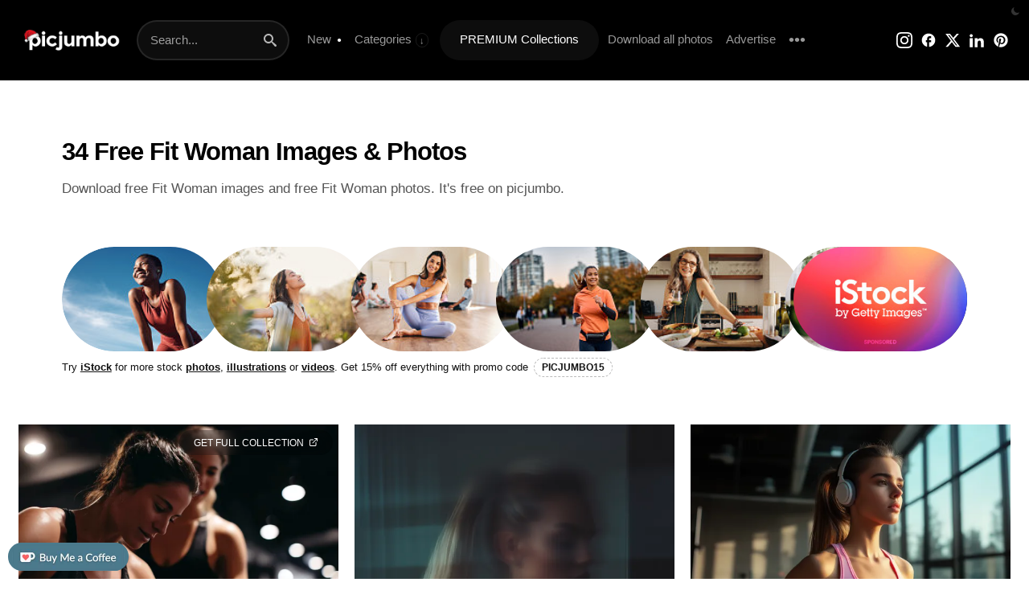

--- FILE ---
content_type: text/html; charset=UTF-8
request_url: https://picjumbo.com/free-photos/fit-woman/
body_size: 29420
content:
<!doctype html>
<html lang="en">
<head>
<meta charset="UTF-8">
<link rel="preconnect" href="https://stats.wp.com" crossorigin><link rel="dns-prefetch" href="https://stats.wp.com">
<link rel="preconnect" href="https://i0.wp.com" crossorigin><link rel="dns-prefetch" href="https://i0.wp.com">
<link rel="preconnect" href="https://media.istockphoto.com" crossorigin><link rel="dns-prefetch" href="https://media.istockphoto.com">
<link rel="preload" as="image" href="//i0.wp.com/picjumbo.com/wp-content/uploads/woman-working-out-with-her-personal-fitness-trainer-at-the-gym-free-image.jpeg?w=600&quality=80" media="(max-width: 599px)">
<link rel="preload" as="image" href="//i0.wp.com/picjumbo.com/wp-content/uploads/woman-working-out-with-her-personal-fitness-trainer-at-the-gym-free-image.jpeg?w=1024&quality=50" media="(min-width: 600px) and (max-width: 655px)">
<link rel="preload" as="image" href="//i0.wp.com/picjumbo.com/wp-content/uploads/woman-working-out-with-her-personal-fitness-trainer-at-the-gym-free-image.jpeg?w=600&quality=80" media="(min-width: 656px) and (max-width: 705px)">

<meta name="viewport" content="width=device-width">
<meta name="viewport" content="initial-scale=0.86">
<meta name="robots" content="index,follow,max-image-preview:large,max-snippet:-1,max-video-preview:-1">
<meta name="flattr:id" content="xddnpq">
<meta property="article:author" content="https://facebook.com/picjumbo">
<meta name="google-site-verification" content="Rx2w7AVPdT86vnF5qG6z553bW-aOVmtWL1zKMtO_x_I">
<meta name="p:domain_verify" content="2162394f27b20d4d6d38f4814e11a5fc">

<link rel="stylesheet" type="text/css" href="https://picjumbo.com/wp-content/cache/flying-press/401bdc47fab1.style.css"><link rel="stylesheet" type="text/css" href="https://picjumbo.com/wp-content/cache/flying-press/e965d5c5d6fa.style-content.css"><link rel="stylesheet" type="text/css" href="https://picjumbo.com/wp-content/cache/flying-press/5e5a3b7d959a.style-dark.css">

<!-- favicons -->
<link rel="apple-touch-icon" sizes="180x180" href="/apple-touch-icon.png">
<link rel="icon" type="image/png" sizes="any" href="/favicon.png">
<meta name="msapplication-TileColor" content="#000000">
<meta name="theme-color" content="#000000">


<title>30+ Fit Woman Images | Free Images, Backgrounds and Wallpapers</title>
<link rel='preload' href='https://picjumbo.com/wp-content/themes/picjumbofree/data/picjumbo_logo_white_xmas.png' as='image' imagesrcset='' imagesizes='' />
<link rel='preload' href='https://picjumbo.com/wp-content/themes/picjumbofree/data/istock-logo-2024.jpg' as='image' imagesrcset='' imagesizes='' />
<link rel='preload' href='//i0.wp.com/picjumbo.com/wp-content/uploads/woman-working-out-with-her-personal-fitness-trainer-at-the-gym-free-image.jpeg?w=600&quality=80' as='image' imagesrcset='' imagesizes='' />
<link rel='preload' href='//i0.wp.com/picjumbo.com/wp-content/uploads/digital-nomad-morning-laptop-work-picjumbo-premium.jpg?w=280' as='image' imagesrcset='' imagesizes='' />
<link rel='preload' href='//i0.wp.com/picjumbo.com/wp-content/uploads/dubai-frame-photos-wallpapers-picjumbo-premium.jpg?w=280' as='image' imagesrcset='' imagesizes='' />
<link rel='preload' href='//i0.wp.com/picjumbo.com/wp-content/uploads/womanpreneur-business-woman-stock-photo.jpg?w=280' as='image' imagesrcset='' imagesizes='' />
<link rel='preload' href='//i0.wp.com/picjumbo.com/wp-content/uploads/mountains-hi-res-stock-images-download.jpg?w=280' as='image' imagesrcset='' imagesizes='' />
<link rel='preload' href='//i0.wp.com/picjumbo.com/wp-content/uploads/writing-stock-photos-picjumbo-premium.jpg?w=280' as='image' imagesrcset='' imagesizes='' />
<link rel='preload' href='//i0.wp.com/picjumbo.com/wp-content/uploads/sea-sunsets-picjumbo-premium.jpg?w=280' as='image' imagesrcset='' imagesizes='' />
<link rel='preload' href='//i0.wp.com/picjumbo.com/wp-content/uploads/woman-with-laptop-picjumbo-premium.jpg?w=280' as='image' imagesrcset='' imagesizes='' />
<link rel='preload' href='//i0.wp.com/picjumbo.com/wp-content/uploads/gardening-stock-photo-collection.jpg?w=280' as='image' imagesrcset='' imagesizes='' />
<link rel='preload' href='//i0.wp.com/picjumbo.com/wp-content/uploads/lost-in-light-abstract-artistic-stock-images.jpg?w=280' as='image' imagesrcset='' imagesizes='' />
<link rel='preload' href='//i0.wp.com/picjumbo.com/wp-content/uploads/yoga-in-monaco-stock-photography.jpg?w=280' as='image' imagesrcset='' imagesizes='' />
<link rel='preload' href='//i0.wp.com/picjumbo.com/wp-content/uploads/feminine-backgrounds.jpg?w=280' as='image' imagesrcset='' imagesizes='' />
<link rel='preload' href='//i0.wp.com/picjumbo.com/wp-content/uploads/abstract-circles-backgrounds-picjumbo-premium.jpg?w=280' as='image' imagesrcset='' imagesizes='' />
<link rel='preload' href='//i0.wp.com/picjumbo.com/wp-content/uploads/iceland-nature-picjumbo-premium-stock-photos.jpg?w=280' as='image' imagesrcset='' imagesizes='' />
<link rel='preload' href='//i0.wp.com/picjumbo.com/wp-content/uploads/futuristic-3d-background-images.jpg?w=280' as='image' imagesrcset='' imagesizes='' />
<link rel='preload' href='//i0.wp.com/picjumbo.com/wp-content/uploads/dubai-picjumbo-premium.jpg?w=280' as='image' imagesrcset='' imagesizes='' />
<link rel='preload' href='//i0.wp.com/picjumbo.com/wp-content/uploads/architecture-hi-res-stock-images.jpg?w=280' as='image' imagesrcset='' imagesizes='' />
<link rel='preload' href='//i0.wp.com/picjumbo.com/wp-content/uploads/sunset-palms-picjumbo-premium.jpg?w=280' as='image' imagesrcset='' imagesizes='' />
<link rel='preload' href='//i0.wp.com/picjumbo.com/wp-content/uploads/lemon-drink-picjumbo-premium.jpg?w=280' as='image' imagesrcset='' imagesizes='' />
<link rel='preload' href='//i0.wp.com/picjumbo.com/wp-content/uploads/yoga-home-exercise-workout-photos.jpg?w=280' as='image' imagesrcset='' imagesizes='' />
<link rel='preload' href='//i0.wp.com/picjumbo.com/wp-content/uploads/leaves-background-stock-photos.jpg?w=280' as='image' imagesrcset='' imagesizes='' />
<link rel='preload' href='//i0.wp.com/picjumbo.com/wp-content/uploads/walking-around-rovinj-croatia-photos-picjumbo-premium.jpg?w=280' as='image' imagesrcset='' imagesizes='' />
<link rel='preload' href='//i0.wp.com/picjumbo.com/wp-content/uploads/golden-clouds-fire-sky-stock-photos.jpg?w=280' as='image' imagesrcset='' imagesizes='' />
<link rel='preload' href='//i0.wp.com/picjumbo.com/wp-content/uploads/pizza-hi-res-photos.jpg?w=280' as='image' imagesrcset='' imagesizes='' />
<link rel='preload' href='//i0.wp.com/picjumbo.com/wp-content/uploads/owl-portraits-hi-res-stock-images.jpg?w=280' as='image' imagesrcset='' imagesizes='' />
<link rel='preload' href='//i0.wp.com/picjumbo.com/wp-content/uploads/abstract-lines-premium-visuals-and-wallpapers.jpg?w=280' as='image' imagesrcset='' imagesizes='' />
<link rel='preload' href='//i0.wp.com/picjumbo.com/wp-content/uploads/pool-time.jpg?w=280' as='image' imagesrcset='' imagesizes='' />
<link rel='preload' href='//i0.wp.com/picjumbo.com/wp-content/uploads/winter-stock-photos-in-the-mountains.jpg?w=280' as='image' imagesrcset='' imagesizes='' />
<link rel='preload' href='//i0.wp.com/picjumbo.com/wp-content/uploads/cleaning-stock-photo-collection.jpg?w=280' as='image' imagesrcset='' imagesizes='' />
<link rel='preload' href='//i0.wp.com/picjumbo.com/wp-content/uploads/airpods-listening-to-music-podcast-stock-photos.jpg?w=280' as='image' imagesrcset='' imagesizes='' />
<link rel='preload' href='//i0.wp.com/picjumbo.com/wp-content/uploads/christmas-photos-download-picjumbo.jpg?w=280' as='image' imagesrcset='' imagesizes='' />
<link rel='preload' href='//i0.wp.com/picjumbo.com/wp-content/uploads/pastel-colors-stock-photo-collection-picjumbo-premium.jpg?w=280' as='image' imagesrcset='' imagesizes='' />
<link rel='preload' href='//i0.wp.com/picjumbo.com/wp-content/uploads/sea-world-jellyfish-best-stock-photos.jpg?w=280' as='image' imagesrcset='' imagesizes='' />
<link rel='preload' href='//i0.wp.com/picjumbo.com/wp-content/uploads/wireframes-website-design-process.jpg?w=280' as='image' imagesrcset='' imagesizes='' />
<link rel='preload' href='//i0.wp.com/picjumbo.com/wp-content/uploads/icelands-animals-stock-photos-wallpapers.jpg?w=280' as='image' imagesrcset='' imagesizes='' />
<link rel='preload' href='//i0.wp.com/picjumbo.com/wp-content/uploads/beauty-morning-hi-res-stock-photos-picjumbo.jpg?w=280' as='image' imagesrcset='' imagesizes='' />
<link rel='preload' href='//i0.wp.com/picjumbo.com/wp-content/uploads/happy-new-year-stock-photos-high-resolution-download.jpg?w=280' as='image' imagesrcset='' imagesizes='' />
<link rel='preload' href='//i0.wp.com/picjumbo.com/wp-content/uploads/christmas-stock-photos-images-vol4.jpg?w=280' as='image' imagesrcset='' imagesizes='' />
<link rel='preload' href='//i0.wp.com/picjumbo.com/wp-content/uploads/christmas-letterings-holidays-photos-visuals.jpg?w=280' as='image' imagesrcset='' imagesizes='' />


<meta name='robots' content='index, follow, max-image-preview:large, max-snippet:-1, max-video-preview:-1' />
	<style>img:is([sizes="auto" i], [sizes^="auto," i]) { contain-intrinsic-size: 3000px 1500px }</style>
	
	<!-- This site is optimized with the Yoast SEO plugin v24.1 - https://yoast.com/wordpress/plugins/seo/ -->
	<meta name="description" content="Download Fit Woman images for free download. Free stock photos, backgrounds, wallpapers &amp; images. We have it all on picjumbo." />
	<link rel="canonical" href="https://picjumbo.com/free-photos/fit-woman/" />
	<link rel="next" href="https://picjumbo.com/free-photos/fit-woman/page/2/" />
	<meta property="og:type" content="article" />
	<meta property="og:title" content="Fit Woman Images | Free Images, Backgrounds and Wallpapers" />
	<meta property="og:description" content="Download Fit Woman images for free download. Free stock photos, backgrounds, wallpapers &amp; images. We have it all on picjumbo." />
	<meta property="og:url" content="https://picjumbo.com/free-photos/fit-woman/" />
	<meta property="og:site_name" content="picjumbo" />
	<meta property="og:image" content="https://picjumbo.com/wp-content/uploads/picjumbo-free-images.jpg" />
	<meta property="og:image:width" content="1200" />
	<meta property="og:image:height" content="700" />
	<meta property="og:image:type" content="image/jpeg" />
	<meta name="twitter:card" content="summary_large_image" />
	<meta name="twitter:site" content="@picjumbo" />
	<script type="application/ld+json" class="yoast-schema-graph">{"@context":"https://schema.org","@graph":[{"@type":"CollectionPage","@id":"https://picjumbo.com/free-photos/fit-woman/","url":"https://picjumbo.com/free-photos/fit-woman/","name":"Fit Woman Images | Free Images, Backgrounds and Wallpapers","isPartOf":{"@id":"https://picjumbo.com/#website"},"primaryImageOfPage":{"@id":"https://picjumbo.com/free-photos/fit-woman/#primaryimage"},"image":{"@id":"https://picjumbo.com/free-photos/fit-woman/#primaryimage"},"thumbnailUrl":"https://picjumbo.com/wp-content/uploads/woman-working-out-with-her-personal-fitness-trainer-at-the-gym-free-image.jpeg","description":"Download Fit Woman images for free download. Free stock photos, backgrounds, wallpapers & images. We have it all on picjumbo.","breadcrumb":{"@id":"https://picjumbo.com/free-photos/fit-woman/#breadcrumb"},"inLanguage":"en-US"},{"@type":"ImageObject","inLanguage":"en-US","@id":"https://picjumbo.com/free-photos/fit-woman/#primaryimage","url":"https://picjumbo.com/wp-content/uploads/woman-working-out-with-her-personal-fitness-trainer-at-the-gym-free-image.jpeg","contentUrl":"https://picjumbo.com/wp-content/uploads/woman-working-out-with-her-personal-fitness-trainer-at-the-gym-free-image.jpeg","width":5376,"height":3584},{"@type":"BreadcrumbList","@id":"https://picjumbo.com/free-photos/fit-woman/#breadcrumb","itemListElement":[{"@type":"ListItem","position":1,"name":"Home","item":"https://picjumbo.com/"},{"@type":"ListItem","position":2,"name":"Fit Woman"}]},{"@type":"WebSite","@id":"https://picjumbo.com/#website","url":"https://picjumbo.com/","name":"picjumbo","description":"free images","publisher":{"@id":"https://picjumbo.com/#organization"},"potentialAction":[{"@type":"SearchAction","target":{"@type":"EntryPoint","urlTemplate":"https://picjumbo.com/?s={search_term_string}"},"query-input":{"@type":"PropertyValueSpecification","valueRequired":true,"valueName":"search_term_string"}}],"inLanguage":"en-US"},{"@type":"Organization","@id":"https://picjumbo.com/#organization","name":"picjumbo.com","url":"https://picjumbo.com/","logo":{"@type":"ImageObject","inLanguage":"en-US","@id":"https://picjumbo.com/#/schema/logo/image/","url":"https://picjumbo.com/wp-content/uploads/picjumbo-profile-pic.png","contentUrl":"https://picjumbo.com/wp-content/uploads/picjumbo-profile-pic.png","width":300,"height":300,"caption":"picjumbo.com"},"image":{"@id":"https://picjumbo.com/#/schema/logo/image/"},"sameAs":["https://x.com/picjumbo"]}]}</script>
	<!-- / Yoast SEO plugin. -->


<link rel='dns-prefetch' href='//stats.wp.com' />
<link rel='dns-prefetch' href='//v0.wordpress.com' />
<link rel="alternate" type="application/rss+xml" title="picjumbo &raquo; Fit Woman Tag Feed" href="https://picjumbo.com/free-photos/fit-woman/feed/" />
<link rel="https://api.w.org/" href="https://picjumbo.com/wp-json/" /><link rel="alternate" title="JSON" type="application/json" href="https://picjumbo.com/wp-json/wp/v2/tags/5068" />	<style>img#wpstats{display:none}</style>
		<style type="text/css">.broken_link, a.broken_link {
	text-decoration: line-through;
}</style>

</head>
<body class="archive tag tag-fit-woman tag-5068 wp-theme-picjumbofree" ontouchstart>

<svg style="display: none">
  <defs>
    <symbol id="icon-moon-fill" viewBox="0 0 32 32">
      <path d="M24.633 22.184c-8.188 0-14.82-6.637-14.82-14.82 0-2.695 0.773-5.188 2.031-7.363-6.824 1.968-11.844 8.187-11.844 15.644 0 9.031 7.32 16.355 16.352 16.355 7.457 0 13.68-5.023 15.648-11.844-2.18 1.254-4.672 2.028-7.367 2.028z"></path>
    </symbol>
    <symbol id="icon-search" viewBox="0 0 32 32">
      <path d="M31.008 27.231l-7.58-6.447c-0.784-0.705-1.622-1.029-2.299-0.998 1.789-2.096 2.87-4.815 2.87-7.787 0-6.627-5.373-12-12-12s-12 5.373-12 12 5.373 12 12 12c2.972 0 5.691-1.081 7.787-2.87-0.031 0.677 0.293 1.515 0.998 2.299l6.447 7.58c1.104 1.226 2.907 1.33 4.007 0.23s0.997-2.903-0.23-4.007zM12 20c-4.418 0-8-3.582-8-8s3.582-8 8-8 8 3.582 8 8-3.582 8-8 8z"></path>
    </symbol>
    <symbol id="icon-instagram" viewBox="0 0 32 32">
      <path d="M16 2.881c4.275 0 4.781 0.019 6.462 0.094 1.563 0.069 2.406 0.331 2.969 0.55 0.744 0.288 1.281 0.638 1.837 1.194 0.563 0.563 0.906 1.094 1.2 1.838 0.219 0.563 0.481 1.412 0.55 2.969 0.075 1.688 0.094 2.194 0.094 6.463s-0.019 4.781-0.094 6.463c-0.069 1.563-0.331 2.406-0.55 2.969-0.288 0.744-0.637 1.281-1.194 1.837-0.563 0.563-1.094 0.906-1.837 1.2-0.563 0.219-1.413 0.481-2.969 0.55-1.688 0.075-2.194 0.094-6.463 0.094s-4.781-0.019-6.463-0.094c-1.563-0.069-2.406-0.331-2.969-0.55-0.744-0.288-1.281-0.637-1.838-1.194-0.563-0.563-0.906-1.094-1.2-1.837-0.219-0.563-0.481-1.413-0.55-2.969-0.075-1.688-0.094-2.194-0.094-6.463s0.019-4.781 0.094-6.463c0.069-1.563 0.331-2.406 0.55-2.969 0.288-0.744 0.638-1.281 1.194-1.838 0.563-0.563 1.094-0.906 1.838-1.2 0.563-0.219 1.412-0.481 2.969-0.55 1.681-0.075 2.188-0.094 6.463-0.094zM16 0c-4.344 0-4.887 0.019-6.594 0.094-1.7 0.075-2.869 0.35-3.881 0.744-1.056 0.412-1.95 0.956-2.837 1.85-0.894 0.888-1.438 1.781-1.85 2.831-0.394 1.019-0.669 2.181-0.744 3.881-0.075 1.713-0.094 2.256-0.094 6.6s0.019 4.887 0.094 6.594c0.075 1.7 0.35 2.869 0.744 3.881 0.413 1.056 0.956 1.95 1.85 2.837 0.887 0.887 1.781 1.438 2.831 1.844 1.019 0.394 2.181 0.669 3.881 0.744 1.706 0.075 2.25 0.094 6.594 0.094s4.888-0.019 6.594-0.094c1.7-0.075 2.869-0.35 3.881-0.744 1.050-0.406 1.944-0.956 2.831-1.844s1.438-1.781 1.844-2.831c0.394-1.019 0.669-2.181 0.744-3.881 0.075-1.706 0.094-2.25 0.094-6.594s-0.019-4.887-0.094-6.594c-0.075-1.7-0.35-2.869-0.744-3.881-0.394-1.063-0.938-1.956-1.831-2.844-0.887-0.887-1.781-1.438-2.831-1.844-1.019-0.394-2.181-0.669-3.881-0.744-1.712-0.081-2.256-0.1-6.6-0.1v0z"></path>
      <path d="M16 7.781c-4.537 0-8.219 3.681-8.219 8.219s3.681 8.219 8.219 8.219 8.219-3.681 8.219-8.219c0-4.537-3.681-8.219-8.219-8.219zM16 21.331c-2.944 0-5.331-2.387-5.331-5.331s2.387-5.331 5.331-5.331c2.944 0 5.331 2.387 5.331 5.331s-2.387 5.331-5.331 5.331z"></path>
      <path d="M26.462 7.456c0 1.060-0.859 1.919-1.919 1.919s-1.919-0.859-1.919-1.919c0-1.060 0.859-1.919 1.919-1.919s1.919 0.859 1.919 1.919z"></path>
    </symbol>
    <symbol id="icon-x" viewBox="0 0 32 32">
      <path d="M24.325 3h4.411l-9.636 11.013 11.336 14.987h-8.876l-6.952-9.089-7.955 9.089h-4.413l10.307-11.78-10.875-14.22h9.101l6.284 8.308zM22.777 26.36h2.444l-15.776-20.859h-2.623z"></path>
    </symbol>
    <symbol id="icon-pinterest" viewBox="0 0 32 32">
      <path d="M16 2.138c-7.656 0-13.863 6.206-13.863 13.863 0 5.875 3.656 10.887 8.813 12.906-0.119-1.094-0.231-2.781 0.050-3.975 0.25-1.081 1.625-6.887 1.625-6.887s-0.412-0.831-0.412-2.056c0-1.925 1.119-3.369 2.506-3.369 1.181 0 1.756 0.887 1.756 1.95 0 1.188-0.756 2.969-1.15 4.613-0.331 1.381 0.688 2.506 2.050 2.506 2.462 0 4.356-2.6 4.356-6.35 0-3.319-2.387-5.638-5.787-5.638-3.944 0-6.256 2.956-6.256 6.019 0 1.194 0.456 2.469 1.031 3.163 0.113 0.137 0.131 0.256 0.094 0.4-0.106 0.438-0.338 1.381-0.387 1.575-0.063 0.256-0.2 0.306-0.463 0.188-1.731-0.806-2.813-3.337-2.813-5.369 0-4.375 3.175-8.387 9.156-8.387 4.806 0 8.544 3.425 8.544 8.006 0 4.775-3.012 8.625-7.194 8.625-1.406 0-2.725-0.731-3.175-1.594 0 0-0.694 2.644-0.863 3.294-0.313 1.206-1.156 2.712-1.725 3.631 1.3 0.4 2.675 0.619 4.106 0.619 7.656 0 13.863-6.206 13.863-13.863 0-7.662-6.206-13.869-13.863-13.869z"></path>
    </symbol>
    <symbol id="icon-facebook" viewBox="0 0 24 24">
      <path d="M21.984 12q0-2.063-0.773-3.867t-2.156-3.188-3.188-2.156-3.867-0.773-3.867 0.773-3.188 2.156-2.156 3.188-0.773 3.867q0 1.828 0.586 3.445t1.688 2.93 2.555 2.203 3.141 1.219v-6.797h-1.969v-3h1.969v-2.484q0-0.984 0.492-1.781t1.266-1.266 1.758-0.469h2.484v3h-1.969q-0.422 0-0.727 0.305t-0.305 0.68v2.016h3v3h-3v6.938q1.922-0.188 3.563-1.031t2.859-2.18 1.898-3.047 0.68-3.68z"></path>
    </symbol>
    <symbol id="icon-youtube" viewBox="0 0 32 32">
      <path d="M31.681 9.6c0 0-0.313-2.206-1.275-3.175-1.219-1.275-2.581-1.281-3.206-1.356-4.475-0.325-11.194-0.325-11.194-0.325h-0.012c0 0-6.719 0-11.194 0.325-0.625 0.075-1.987 0.081-3.206 1.356-0.963 0.969-1.269 3.175-1.269 3.175s-0.319 2.588-0.319 5.181v2.425c0 2.587 0.319 5.181 0.319 5.181s0.313 2.206 1.269 3.175c1.219 1.275 2.819 1.231 3.531 1.369 2.563 0.244 10.881 0.319 10.881 0.319s6.725-0.012 11.2-0.331c0.625-0.075 1.988-0.081 3.206-1.356 0.962-0.969 1.275-3.175 1.275-3.175s0.319-2.587 0.319-5.181v-2.425c-0.006-2.588-0.325-5.181-0.325-5.181zM12.694 20.15v-8.994l8.644 4.513-8.644 4.481z"></path>
    </symbol>
    <symbol id="icon-linkedin" viewBox="0 0 32 32">
      <path d="M12 12h5.535v2.837h0.079c0.77-1.381 2.655-2.837 5.464-2.837 5.842 0 6.922 3.637 6.922 8.367v9.633h-5.769v-8.54c0-2.037-0.042-4.657-3.001-4.657-3.005 0-3.463 2.218-3.463 4.509v8.688h-5.767v-18z"></path>
      <path d="M2 12h6v18h-6v-18z"></path>
      <path d="M8 7c0 1.657-1.343 3-3 3s-3-1.343-3-3c0-1.657 1.343-3 3-3s3 1.343 3 3z"></path>
    </symbol>
    <symbol id="icon-external-link" viewBox="0 0 24 24">
      <path d="M17 13v6c0 0.276-0.111 0.525-0.293 0.707s-0.431 0.293-0.707 0.293h-11c-0.276 0-0.525-0.111-0.707-0.293s-0.293-0.431-0.293-0.707v-11c0-0.276 0.111-0.525 0.293-0.707s0.431-0.293 0.707-0.293h6c0.552 0 1-0.448 1-1s-0.448-1-1-1h-6c-0.828 0-1.58 0.337-2.121 0.879s-0.879 1.293-0.879 2.121v11c0 0.828 0.337 1.58 0.879 2.121s1.293 0.879 2.121 0.879h11c0.828 0 1.58-0.337 2.121-0.879s0.879-1.293 0.879-2.121v-6c0-0.552-0.448-1-1-1s-1 0.448-1 1zM10.707 14.707l9.293-9.293v3.586c0 0.552 0.448 1 1 1s1-0.448 1-1v-6c0-0.136-0.027-0.265-0.076-0.383s-0.121-0.228-0.216-0.323c-0.001-0.001-0.001-0.001-0.002-0.002-0.092-0.092-0.202-0.166-0.323-0.216-0.118-0.049-0.247-0.076-0.383-0.076h-6c-0.552 0-1 0.448-1 1s0.448 1 1 1h3.586l-9.293 9.293c-0.391 0.391-0.391 1.024 0 1.414s1.024 0.391 1.414 0z"></path>
    </symbol>
    <symbol id="icon-download3" viewBox="0 0 32 32">
      <path d="M23 14l-8 8-8-8h5v-12h6v12zM15 22h-15v8h30v-8h-15zM28 26h-4v-2h4v2z"></path>
    </symbol>
    <symbol id="icon-paypal" viewBox="0 0 32 32">
      <path d="M29.063 9.644c-1.494 6.631-6.106 10.131-13.375 10.131h-2.419l-1.681 10.675h-2.025l-0.106 0.688c-0.069 0.456 0.281 0.863 0.738 0.863h5.175c0.613 0 1.131-0.444 1.231-1.050l0.050-0.262 0.975-6.181 0.063-0.337c0.094-0.606 0.619-1.050 1.231-1.050h0.769c5.012 0 8.938-2.038 10.088-7.925 0.431-2.238 0.269-4.137-0.712-5.55z"></path>
      <path d="M25.969 2.413c-1.481-1.688-4.163-2.413-7.587-2.413h-9.944c-0.7 0-1.3 0.506-1.406 1.2l-4.144 26.262c-0.081 0.519 0.319 0.988 0.844 0.988h6.144l1.544-9.781-0.050 0.306c0.106-0.694 0.7-1.2 1.4-1.2h2.919c5.731 0 10.219-2.325 11.531-9.063 0.038-0.2 0.075-0.394 0.1-0.581 0.387-2.487 0-4.188-1.35-5.719z"></path>
    </symbol>
    <symbol id="icon-menu" viewBox="0 0 24 24">
      <path d="M3 13h18c0.552 0 1-0.448 1-1s-0.448-1-1-1h-18c-0.552 0-1 0.448-1 1s0.448 1 1 1zM3 7h18c0.552 0 1-0.448 1-1s-0.448-1-1-1h-18c-0.552 0-1 0.448-1 1s0.448 1 1 1zM3 19h18c0.552 0 1-0.448 1-1s-0.448-1-1-1h-18c-0.552 0-1 0.448-1 1s0.448 1 1 1z"></path>
    </symbol>
    <symbol id="icon-cross" viewBox="0 0 32 32">
      <path d="M31.708 25.708c-0-0-0-0-0-0l-9.708-9.708 9.708-9.708c0-0 0-0 0-0 0.105-0.105 0.18-0.227 0.229-0.357 0.133-0.356 0.057-0.771-0.229-1.057l-4.586-4.586c-0.286-0.286-0.702-0.361-1.057-0.229-0.13 0.048-0.252 0.124-0.357 0.228 0 0-0 0-0 0l-9.708 9.708-9.708-9.708c-0-0-0-0-0-0-0.105-0.104-0.227-0.18-0.357-0.228-0.356-0.133-0.771-0.057-1.057 0.229l-4.586 4.586c-0.286 0.286-0.361 0.702-0.229 1.057 0.049 0.13 0.124 0.252 0.229 0.357 0 0 0 0 0 0l9.708 9.708-9.708 9.708c-0 0-0 0-0 0-0.104 0.105-0.18 0.227-0.229 0.357-0.133 0.355-0.057 0.771 0.229 1.057l4.586 4.586c0.286 0.286 0.702 0.361 1.057 0.229 0.13-0.049 0.252-0.124 0.357-0.229 0-0 0-0 0-0l9.708-9.708 9.708 9.708c0 0 0 0 0 0 0.105 0.105 0.227 0.18 0.357 0.229 0.356 0.133 0.771 0.057 1.057-0.229l4.586-4.586c0.286-0.286 0.362-0.702 0.229-1.057-0.049-0.13-0.124-0.252-0.229-0.357z"></path>
    </symbol>
    <symbol id="icon-checkmark" viewBox="0 0 32 32">
      <path d="M27 4l-15 15-7-7-5 5 12 12 20-20z"></path>
    </symbol>
    <symbol id="icon-arrow-right2" viewBox="0 0 32 32">
      <path d="M19.414 27.414l10-10c0.781-0.781 0.781-2.047 0-2.828l-10-10c-0.781-0.781-2.047-0.781-2.828 0s-0.781 2.047 0 2.828l6.586 6.586h-19.172c-1.105 0-2 0.895-2 2s0.895 2 2 2h19.172l-6.586 6.586c-0.39 0.39-0.586 0.902-0.586 1.414s0.195 1.024 0.586 1.414c0.781 0.781 2.047 0.781 2.828 0z"></path>
    </symbol>
    <symbol id="icon-arrow-left2" viewBox="0 0 32 32">
      <path d="M12.586 27.414l-10-10c-0.781-0.781-0.781-2.047 0-2.828l10-10c0.781-0.781 2.047-0.781 2.828 0s0.781 2.047 0 2.828l-6.586 6.586h19.172c1.105 0 2 0.895 2 2s-0.895 2-2 2h-19.172l6.586 6.586c0.39 0.39 0.586 0.902 0.586 1.414s-0.195 1.024-0.586 1.414c-0.781 0.781-2.047 0.781-2.828 0z"></path>
    </symbol>
  </defs>
</svg>

<script src="data:text/javascript,%2F%2F%20Dark%20mode%0Afunction%20themeToggle%28%29%20%7B%0A%20%20%20%20let%20element%20%3D%20document.body%3B%0A%20%20%20%20element.classList.toggle%28%22dark-mode%22%29%3B%0A%0A%20%20%20%20let%20currentTheme%20%3D%20element.classList.contains%28%22dark-mode%22%29%20%3F%20%22dark-mode%22%20%3A%20%22light-mode%22%3B%0A%20%20%20%20localStorage.setItem%28%22theme%22%2C%20currentTheme%29%3B%0A%7D%0A%28function%28%29%20%7B%0A%20%20%20%20let%20savedTheme%20%3D%20localStorage.getItem%28%22theme%22%29%3B%0A%0A%20%20%20%20if%20%28savedTheme%29%20%7B%0A%20%20%20%20%20%20%20%20document.body.classList.add%28savedTheme%29%3B%0A%20%20%20%20%7D%0A%7D%29%28%29%3B%0A%0A%2F%2F%20Cookie%20functions%0A%0Afunction%20getCookie%28data%29%7B%0A%20%20%20%20var%20dset%20%3D%20data%20%2B%20%22%3D%22%3B%0A%20%20%20%20var%20c%20%3D%20document.cookie.split%28%27%3B%27%29%3B%0A%20%20%20%20for%28var%20i%3D0%3B%20i%3Cc.length%3B%20i%2B%2B%29%7B%0A%20%20%20%20%20%20%20%20var%20val%20%3D%20c%5Bi%5D%3B%0A%20%20%20%20%20%20%20%20while%20%28val.charAt%280%29%3D%3D%27%20%27%29%20val%20%3D%20val.substring%281%2C%20val.length%29%3B%0A%20%20%20%20%20%20%20%20if%28val.indexOf%28dset%29%20%3D%3D%200%29%20return%20val.substring%28dset.length%2C%20val.length%29%0A%20%20%20%20%7D%0A%20%20%20%20return%20%22%22%3B%0A%7D%0A%0Afunction%20setCookie%28name%2C%20value%2C%20maxAgeSeconds%29%20%7B%0A%20%20%20%20var%20maxAgeSegment%20%3D%20%22%3B%20max-age%3D%22%20%2B%20maxAgeSeconds%3B%0A%20%20%20%20document.cookie%20%3D%20encodeURI%28name%29%20%2B%20%22%3D%22%20%2B%20encodeURI%28value%29%20%2B%20maxAgeSegment%20%2B%20%22%3B%20path%3D%2F%22%3B%0A%7D" defer></script>


  <div class="header">

    <a href="/" class="logo" title="Free Images"><img src="https://picjumbo.com/wp-content/themes/picjumbofree/data/picjumbo_logo_white_xmas.png" width="130" height="34" alt="Free Images" loading="eager" fetchpriority="high" decoding="async"></a>
    
    
    <form method="get" class="search-form" action="/">
  <input aria-label="Search term" type="text" class="search-field" placeholder="Search..." title="Search..." value="" name="s" />
  <button aria-label="Search" type="submit">
    <svg class="icon icon-search"><use xlink:href="#icon-search"></use></svg>
  </button>
</form>
    <button class="darkmode" onclick="themeToggle()" aria-label="Dark Mode"><svg class="icon icon-moon-fill"><use xlink:href="#icon-moon-fill"></use></svg></button>

    <ul id="menu-main-menu" class="main_menu"><li id="menu-item-32911" class="menu-item menu-item-type-post_type menu-item-object-page current_page_parent menu-item-32911"><a href="https://picjumbo.com/new-free-images/" title="Find &#038; download latest free stock photos"><strong>New</strong> <i class="new-posts">●</i></a></li>
<li id="menu-item-32912" class="menu-item menu-item-type-custom menu-item-object-custom menu-item-has-children menu-item-32912"><a href="#"><strong>Categories</strong></a>
<ul class="sub-menu">
	<li id="menu-item-32913" class="menu-item menu-item-type-taxonomy menu-item-object-category menu-item-32913"><a href="https://picjumbo.com/free-images/abstract/" title="Free abstract stock photos &#038; images">Abstract</a></li>
	<li id="menu-item-32914" class="menu-item menu-item-type-taxonomy menu-item-object-category menu-item-32914"><a href="https://picjumbo.com/free-images/animals/" title="Animals free stock photos &#038; images">Animals</a></li>
	<li id="menu-item-32915" class="menu-item menu-item-type-taxonomy menu-item-object-category menu-item-32915"><a href="https://picjumbo.com/free-images/architecture/" title="Free architecture stock photos &#038; images">Architecture</a></li>
	<li id="menu-item-33965" class="menu-item menu-item-type-taxonomy menu-item-object-category menu-item-33965"><a href="https://picjumbo.com/free-images/backgrounds/">Backgrounds</a></li>
	<li id="menu-item-32916" class="menu-item menu-item-type-taxonomy menu-item-object-category menu-item-32916"><a href="https://picjumbo.com/free-images/business/" title="Free business stock photos &#038; images">Business</a></li>
	<li id="menu-item-35953" class="menu-item menu-item-type-taxonomy menu-item-object-category menu-item-35953"><a href="https://picjumbo.com/free-images/fantasy/">Fantasy</a></li>
	<li id="menu-item-32917" class="menu-item menu-item-type-taxonomy menu-item-object-category menu-item-32917"><a href="https://picjumbo.com/free-images/fashion/" title="Free fashion stock photos &#038; images">Fashion</a></li>
	<li id="menu-item-32918" class="menu-item menu-item-type-taxonomy menu-item-object-category menu-item-32918"><a href="https://picjumbo.com/free-images/food-and-drink/" title="Free food stock photos &#038; images">Food &amp; Drink</a></li>
	<li id="menu-item-32919" class="menu-item menu-item-type-taxonomy menu-item-object-category menu-item-32919"><a href="https://picjumbo.com/free-images/holidays/" title="Free easter, new years eve or Christmas stock photos &#038; images">Holidays</a></li>
	<li id="menu-item-32920" class="menu-item menu-item-type-taxonomy menu-item-object-category menu-item-32920"><a href="https://picjumbo.com/free-images/love/" title="Free love stock photos &#038; images">Love</a></li>
	<li id="menu-item-32921" class="menu-item menu-item-type-taxonomy menu-item-object-category menu-item-32921"><a href="https://picjumbo.com/free-images/nature/" title="Free nature stock photos &#038; images">Nature</a></li>
	<li id="menu-item-32922" class="menu-item menu-item-type-taxonomy menu-item-object-category menu-item-32922"><a href="https://picjumbo.com/free-images/people/" title="Free people stock photos &#038; images">People</a></li>
	<li id="menu-item-32923" class="menu-item menu-item-type-taxonomy menu-item-object-category menu-item-32923"><a href="https://picjumbo.com/free-images/roads/" title="Roads free stock photos &#038; images">Roads</a></li>
	<li id="menu-item-32924" class="menu-item menu-item-type-taxonomy menu-item-object-category menu-item-32924"><a href="https://picjumbo.com/free-images/snow-winter/" title="Free snow and winter stock photos &#038; images">Snow &amp; Winter</a></li>
	<li id="menu-item-32925" class="menu-item menu-item-type-taxonomy menu-item-object-category menu-item-32925"><a href="https://picjumbo.com/free-images/sunlights/" title="Free stock photos &#038; images full of sun">Sunlights</a></li>
	<li id="menu-item-32926" class="menu-item menu-item-type-taxonomy menu-item-object-category menu-item-32926"><a href="https://picjumbo.com/free-images/technology/" title="Free technology stock photos &#038; images">Technology</a></li>
	<li id="menu-item-32927" class="menu-item menu-item-type-taxonomy menu-item-object-category menu-item-32927"><a href="https://picjumbo.com/free-images/objects/" title="All kinds of free stock photos &#038; images">Objects</a></li>
	<li id="menu-item-32928" class="menu-item menu-item-type-taxonomy menu-item-object-category menu-item-32928"><a href="https://picjumbo.com/free-images/transportation/" title="Free stock photos of trucks, cars, airplanes and more">Transportation</a></li>
	<li id="menu-item-32929" class="menu-item menu-item-type-taxonomy menu-item-object-category menu-item-32929"><a href="https://picjumbo.com/free-images/vertical/" title="Vertical free stock photos &#038; images">Vertical</a></li>
</ul>
</li>
<li id="menu-item-32943" class="menu_gold menu-item menu-item-type-post_type menu-item-object-page menu-item-32943"><a target="_blank" href="https://picjumbo.com/premium-membership/" title="Join PREMIUM and get 50+ extra photos every month!">PREMIUM Collections</a></li>
<li id="menu-item-32944" class="menu_all_in_one menu-item menu-item-type-custom menu-item-object-custom menu-item-32944"><a target="_blank" href="https://gum.co/picjumbo-all-in-one">Download all photos</a></li>
<li id="menu-item-32933" class="menu-item menu-item-type-post_type menu-item-object-page menu-item-32933"><a href="https://picjumbo.com/promote-your-product/">Advertise</a></li>
<li id="menu-item-32930" class="menu-item menu-item-type-custom menu-item-object-custom menu-item-has-children menu-item-32930"><a href="#">•••</a>
<ul class="sub-menu">
	<li id="menu-item-32931" class="menu-item menu-item-type-custom menu-item-object-custom menu-item-home menu-item-32931"><a href="https://picjumbo.com/">Home</a></li>
	<li id="menu-item-32932" class="menu-item menu-item-type-post_type menu-item-object-page menu-item-32932"><a href="https://picjumbo.com/news/">FREE newsletter</a></li>
	<li id="menu-item-32934" class="menu-item menu-item-type-post_type menu-item-object-page menu-item-32934"><a href="https://picjumbo.com/about-viktor-hanacek/">About the Author</a></li>
	<li id="menu-item-32935" class="menu-item menu-item-type-post_type menu-item-object-page menu-item-32935"><a href="https://picjumbo.com/faq-and-terms/" title="How to use free stock photos">FAQ and Terms</a></li>
	<li id="menu-item-32936" class="menu-item menu-item-type-post_type menu-item-object-page menu-item-32936"><a href="https://picjumbo.com/premium-membership/">picjumbo PREMIUM Membership</a></li>
	<li id="menu-item-32937" class="menu-item menu-item-type-post_type menu-item-object-page menu-item-32937"><a href="https://picjumbo.com/photo-redistribution/">Photo Redistribution (like API)</a></li>
	<li id="menu-item-32938" class="menu-item menu-item-type-custom menu-item-object-custom menu-item-32938"><a target="_blank" href="https://www.ko-fi.com/picjumbo">Buy a coffee for picjumbo</a></li>
	<li id="menu-item-32939" class="menu-item menu-item-type-custom menu-item-object-custom menu-item-32939"><a target="_blank" href="https://blog.picjumbo.com">Blog</a></li>
	<li id="menu-item-32945" class="resources_item menu-item menu-item-type-post_type menu-item-object-page menu-item-32945"><a href="https://picjumbo.com/resources/" title="Free &#038; premium graphic design resources">Design Resources</a></li>
	<li id="menu-item-32940" class="menu-item menu-item-type-post_type menu-item-object-page menu-item-32940"><a href="https://picjumbo.com/your-love/">Your Love</a></li>
	<li id="menu-item-32942" class="menu-item menu-item-type-post_type menu-item-object-page menu-item-32942"><a href="https://picjumbo.com/interviews/">Interviews</a></li>
</ul>
</li>
</ul>
    <ul class="social_header">
      <li class="instagram"><a rel="nofollow" target="_blank" aria-label="Instagram" href="https://instagram.com/picjumbo"><svg class="icon icon-instagram"><use xlink:href="#icon-instagram"></use></svg></a></li>
      <li class="facebook"><a rel="nofollow" target="_blank" aria-label="Facebook" href="https://facebook.com/picjumbo"><svg class="icon icon-facebook"><use xlink:href="#icon-facebook"></use></svg></a></li>
      <li class="x"><a rel="nofollow" target="_blank" aria-label="X" href="https://twitter.com/picjumbo"><svg class="icon icon-x"><use xlink:href="#icon-x"></use></svg></a></li>
      <li class="linkedin"><a rel="nofollow" target="_blank" aria-label="LinkedIn" href="https://linkedin.com/company/picjumbo"><svg class="icon icon-linkedin"><use xlink:href="#icon-linkedin"></use></svg></a></li>
      <li class="pinterest"><a rel="nofollow" target="_blank" aria-label="Pinterest" href="https://pinterest.com/picjumbo"><svg class="icon icon-pinterest"><use xlink:href="#icon-pinterest"></use></svg></a></li>
    </ul>

    <div class="mobile_menu_toggle">
      <svg class="icon icon-menu"><use xlink:href="#icon-menu"></use></svg>
    </div>

    <div class="cleaner"></div>
  </div><!-- /header -->

  
  
  
<div class="feed_content_wrap">

	<h1 class="content_title">

	  34 Free Fit Woman Images & Photos
	</h1>

	<h2 class='subtitle'>Download free Fit Woman images and free Fit Woman photos. It's free on picjumbo.</h2>
	
	
</div><!-- /feed_content_wrap -->



	
		
	  <div class="feed_partner_stripe">

			<div class="api_partner_wrap_feed_stripe istock Fit Woman">
		    <a class="api_partner_logo" href="https://istockphoto.6q33.net/photos" target="_blank" rel="nofollow"><img src="https://picjumbo.com/wp-content/themes/picjumbofree/data/istock-logo-2024.jpg" width="150" height="90" alt="iStock" loading="eager" fetchpriority="high" decoding="async"></a>

		    <div class="api_media_wrap">
		      		        	<a href="https://istockphoto.6q33.net/c/1982588/1852840/4205?u=https://www.istockphoto.com/photo/fitness-black-woman-and-happy-athlete-smile-after-running-exercise-and-marathon-gm1468149085-499748864" class="api_media_link" title="Fitness, black woman and happy athlete smile after running, exercise and marathon training workout. Blue sky, summer sports and run of a African runner breathing with happiness from sport outdoor" target="_blank" rel="nofollow">
	              <img src="https://media.istockphoto.com/id/1468149085/photo/fitness-black-woman-and-happy-athlete-smile-after-running-exercise-and-marathon-training.jpg?b=1&s=170x170&k=20&c=0blB8JvxtzPGcDQfUzs5QZ-DZKR_37-dimKmwigGmUQ="
	                   width="8192"
	                   height="5464"
	                   alt="Fitness, black woman and happy athlete smile after running, exercise and marathon training workout. Blue sky, summer sports and run of a African runner breathing with happiness from sport outdoor" loading="lazy" fetchpriority="low">
	            </a>
		        		        	<a href="https://istockphoto.6q33.net/c/1982588/1852840/4205?u=https://www.istockphoto.com/photo/serene-latin-woman-enjoy-sunset-with-gratitude-gm1496615469-519230511" class="api_media_link" title="Serene latin woman enjoy sunset with gratitude" target="_blank" rel="nofollow">
	              <img src="https://media.istockphoto.com/id/1496615469/photo/serene-latin-woman-enjoy-sunset-with-gratitude.jpg?b=1&s=170x170&k=20&c=YRv4N2po67eKcRzuZiyFgGj8YBQEVvn5X-GdrrDFc6Y="
	                   width="7750"
	                   height="5169"
	                   alt="Serene latin woman enjoy sunset with gratitude" loading="lazy" fetchpriority="low">
	            </a>
		        		        	<a href="https://istockphoto.6q33.net/c/1982588/1852840/4205?u=https://www.istockphoto.com/photo/woman-sitting-in-a-fitness-studio-with-her-yoga-class-gm1470234996-501156773" class="api_media_link" title="Woman sitting in a fitness studio with her yoga class" target="_blank" rel="nofollow">
	              <img src="https://media.istockphoto.com/id/1470234996/photo/woman-sitting-in-a-fitness-studio-with-her-yoga-class.jpg?b=1&s=170x170&k=20&c=YQe_s5YqUaDGhjvQpNFfdCg8Nc-f4SxueM2ekME2Emo="
	                   width="8192"
	                   height="5464"
	                   alt="Woman sitting in a fitness studio with her yoga class" loading="lazy" fetchpriority="low">
	            </a>
		        		        	<a href="https://istockphoto.6q33.net/c/1982588/1852840/4205?u=https://www.istockphoto.com/photo/happy-sportswoman-with-earbuds-running-in-the-park-gm1441759606-481372971" class="api_media_link" title="Happy sportswoman with earbuds running in the park." target="_blank" rel="nofollow">
	              <img src="https://media.istockphoto.com/id/1441759606/photo/happy-sportswoman-with-earbuds-running-in-the-park.jpg?b=1&s=170x170&k=20&c=PAdrjvYUoSVqHuc2hIGqcA1665Eux8StTTg5domU5-M="
	                   width="6000"
	                   height="4000"
	                   alt="Happy sportswoman with earbuds running in the park." loading="lazy" fetchpriority="low">
	            </a>
		        		        	<a href="https://istockphoto.6q33.net/c/1982588/1852840/4205?u=https://www.istockphoto.com/photo/healthy-senior-woman-smiling-while-holding-some-green-juice-gm1424309777-469073816" class="api_media_link" title="Healthy senior woman smiling while holding some green juice" target="_blank" rel="nofollow">
	              <img src="https://media.istockphoto.com/id/1424309777/photo/healthy-senior-woman-smiling-while-holding-some-green-juice.jpg?b=1&s=170x170&k=20&c=MqJjXMl0UQWiWoeJOFGmwjt80wkC1DFkmWWnEaEG64c="
	                   width="8017"
	                   height="5334"
	                   alt="Healthy senior woman smiling while holding some green juice" loading="lazy" fetchpriority="low">
	            </a>
		        		        	<a href="https://istockphoto.6q33.net/c/1982588/1852840/4205?u=https://www.istockphoto.com/photo/relaxing-the-mind-and-finding-inner-peace-with-yoga-senior-woman-meditating-at-home-gm1459345882-493738341" class="api_media_link" title="Relaxing the mind and finding inner peace with yoga: Senior woman meditating at home" target="_blank" rel="nofollow">
	              <img src="https://media.istockphoto.com/id/1459345882/photo/relaxing-the-mind-and-finding-inner-peace-with-yoga-senior-woman-meditating-at-home.jpg?b=1&s=170x170&k=20&c=OU5NsQmaMMiNS65l9r14juNJoCYADqha9Ywa2RJOXWk="
	                   width="8192"
	                   height="5464"
	                   alt="Relaxing the mind and finding inner peace with yoga: Senior woman meditating at home" loading="lazy" fetchpriority="low">
	            </a>
		        		        	<a href="https://istockphoto.6q33.net/c/1982588/1852840/4205?u=https://www.istockphoto.com/photo/woman-warming-up-for-a-morning-workout-outdoors-gm1469916091-500949835" class="api_media_link" title="Woman warming up for a morning workout outdoors" target="_blank" rel="nofollow">
	              <img src="https://media.istockphoto.com/id/1469916091/photo/woman-warming-up-for-a-morning-workout-outdoors.jpg?b=1&s=170x170&k=20&c=y47zqIWoFUH-nlnPfhZWqhCpI6nPdjvNXq6KLgEA3iE="
	                   width="8192"
	                   height="5464"
	                   alt="Woman warming up for a morning workout outdoors" loading="lazy" fetchpriority="low">
	            </a>
		        		        	<a href="https://istockphoto.6q33.net/c/1982588/1852840/4205?u=https://www.istockphoto.com/photo/smiling-mature-woman-out-for-a-power-walk-in-summer-gm1443543373-482487926" class="api_media_link" title="Smiling mature woman out for a power walk in summer" target="_blank" rel="nofollow">
	              <img src="https://media.istockphoto.com/id/1443543373/photo/smiling-mature-woman-out-for-a-power-walk-in-summer.jpg?b=1&s=170x170&k=20&c=mRVvLRIlN_3huA6i8m2Di2YkYsnH4NYOgp9DbnBqvbk="
	                   width="6076"
	                   height="3463"
	                   alt="Smiling mature woman out for a power walk in summer" loading="lazy" fetchpriority="low">
	            </a>
		        		        	<a href="https://istockphoto.6q33.net/c/1982588/1852840/4205?u=https://www.istockphoto.com/photo/portrait-of-a-sporty-woman-smiling-gm1462659076-495985707" class="api_media_link" title="Portrait of a sporty woman smiling" target="_blank" rel="nofollow">
	              <img src="https://media.istockphoto.com/id/1462659076/photo/portrait-of-a-sporty-woman-smiling.jpg?b=1&s=170x170&k=20&c=yZVYyOn19bxnxBgWV50OIMgH_H0MLASyVKox3lQgpBc="
	                   width="7008"
	                   height="4672"
	                   alt="Portrait of a sporty woman smiling" loading="lazy" fetchpriority="low">
	            </a>
		        		        	<a href="https://istockphoto.6q33.net/c/1982588/1852840/4205?u=https://www.istockphoto.com/photo/sporty-young-female-working-out-to-improve-her-strength-flexibility-and-balance-gm1483242284-509899847" class="api_media_link" title="Sporty young female working out to improve her strength, flexibility and balance" target="_blank" rel="nofollow">
	              <img src="https://media.istockphoto.com/id/1483242284/photo/sporty-young-female-working-out-to-improve-her-strength-flexibility-and-balance.jpg?b=1&s=170x170&k=20&c=3JaDuxd0LxRSYBHjTEDYHqswRzkHZPEF98S_XkuMvJ4="
	                   width="10000"
	                   height="6466"
	                   alt="Sporty young female working out to improve her strength, flexibility and balance" loading="lazy" fetchpriority="low">
	            </a>
		        		        	<a href="https://istockphoto.6q33.net/c/1982588/1852840/4205?u=https://www.istockphoto.com/photo/smiles-in-motion-gm1998262539-560028877" class="api_media_link" title="Smiles in Motion" target="_blank" rel="nofollow">
	              <img src="https://media.istockphoto.com/id/1998262539/photo/smiles-in-motion.jpg?b=1&s=170x170&k=20&c=otaOA3uxIUPZXdtrk-xKL7PI74ZqRN_VuD6Gimezk30="
	                   width="5472"
	                   height="3648"
	                   alt="Smiles in Motion" loading="lazy" fetchpriority="low">
	            </a>
		        		        	<a href="https://istockphoto.6q33.net/c/1982588/1852840/4205?u=https://www.istockphoto.com/photo/smiling-mature-woman-standing-in-a-park-outdoors-in-the-summertime-gm1443543154-482487890" class="api_media_link" title="Smiling mature woman standing in a park outdoors in the summertime" target="_blank" rel="nofollow">
	              <img src="https://media.istockphoto.com/id/1443543154/photo/smiling-mature-woman-standing-in-a-park-outdoors-in-the-summertime.jpg?b=1&s=170x170&k=20&c=BptdlMW_bUwpCZnbgrHYWGQorXrV6C0Byx_rxVzRCu0="
	                   width="6234"
	                   height="3835"
	                   alt="Smiling mature woman standing in a park outdoors in the summertime" loading="lazy" fetchpriority="low">
	            </a>
		        		        	<a href="https://istockphoto.6q33.net/c/1982588/1852840/4205?u=https://www.istockphoto.com/photo/cheerful-athletic-couple-jogging-through-the-park-gm2153823097-574735593" class="api_media_link" title="Cheerful athletic couple jogging through the park." target="_blank" rel="nofollow">
	              <img src="https://media.istockphoto.com/id/2153823097/photo/cheerful-athletic-couple-jogging-through-the-park.jpg?b=1&s=170x170&k=20&c=h_ZBSeRvYv7I_jvSaUmT2vkYJUcLiTko8H_KhGPOe_k="
	                   width="6000"
	                   height="4000"
	                   alt="Cheerful athletic couple jogging through the park." loading="lazy" fetchpriority="low">
	            </a>
		        		        	<a href="https://istockphoto.6q33.net/c/1982588/1852840/4205?u=https://www.istockphoto.com/photo/woman-wearing-sport-shoes-gm1040307846-278498776" class="api_media_link" title="Woman wearing sport shoes" target="_blank" rel="nofollow">
	              <img src="https://media.istockphoto.com/id/1040307846/photo/woman-wearing-sport-shoes.jpg?b=1&s=170x170&k=20&c=ikB2c5ySYEWDbdl5kXNSwDk8I3G7_g3QMUgPkBmwR6A="
	                   width="6144"
	                   height="4080"
	                   alt="Woman wearing sport shoes" loading="lazy" fetchpriority="low">
	            </a>
		        		        	<a href="https://istockphoto.6q33.net/c/1982588/1852840/4205?u=https://www.istockphoto.com/photo/fitness-happy-and-heart-hands-of-old-woman-in-nature-after-running-for-health-gm1445429243-483841088" class="api_media_link" title="Fitness, happy and heart hands of old woman in nature after running for health, wellness and workout. Smile, motivation and peace with senior lady and sign for love, faith and training in nature" target="_blank" rel="nofollow">
	              <img src="https://media.istockphoto.com/id/1445429243/photo/fitness-happy-and-heart-hands-of-old-woman-in-nature-after-running-for-health-wellness-and.jpg?b=1&s=170x170&k=20&c=tCuBlUx9p1UUpSLRKAzwQA1iK_A5HBCYU2sYhYGn2yE="
	                   width="7871"
	                   height="5464"
	                   alt="Fitness, happy and heart hands of old woman in nature after running for health, wellness and workout. Smile, motivation and peace with senior lady and sign for love, faith and training in nature" loading="lazy" fetchpriority="low">
	            </a>
		        	      	<div class="cleaner"></div>
	      	<a class="api_media_link api_view_more_link" href="https://istockphoto.6q33.net/c/1982588/1852840/4205?u=https://www.istockphoto.com/search/2/image?phrase=Fit%20Woman" target="_blank" rel="nofollow"><span>View more →</span></a>
	    	</div><!-- /api_media_wrap -->

			</div><!-- /api_partner_wrap_feed_stripe -->
			<p class="promo_line">Try <a href="https://istockphoto.6q33.net/photos" target="_blank" rel="nofollow">iStock</a> for more stock <a href="https://istockphoto.6q33.net/photos" target="_blank" rel="nofollow">photos</a>, <a href="https://istockphoto.6q33.net/illustrations" target="_blank" rel="nofollow">illustrations</a> or <a href="https://istockphoto.6q33.net/videos" target="_blank" rel="nofollow">videos</a>. Get 15% off everything with promo code <span class="code">PICJUMBO15</span></p>

		</div><!-- /feed_partner_stripe -->

	
	
	
	
	<div class="photo_query masonry_wrap">

  
  <div class="masonry_item photo_item" itemscope itemtype="http://schema.org/ImageObject">
    <a aria-label="Woman Working Out With Her Personal Fitness Trainer at The Gym" href="https://picjumbo.com/woman-working-out-with-her-personal-fitness-trainer-at-the-gym/" class="image">
    <picture>
      <img itemprop="contentUrl" class="image"
           src="//i0.wp.com/picjumbo.com/wp-content/uploads/woman-working-out-with-her-personal-fitness-trainer-at-the-gym-free-image.jpeg?w=600&quality=80"
           srcset="//i0.wp.com/picjumbo.com/wp-content/uploads/woman-working-out-with-her-personal-fitness-trainer-at-the-gym-free-image.jpeg?w=600&quality=80 600w,
                   //i0.wp.com/picjumbo.com/wp-content/uploads/woman-working-out-with-her-personal-fitness-trainer-at-the-gym-free-image.jpeg?w=1024&quality=50 1024w,
                   //i0.wp.com/picjumbo.com/wp-content/uploads/woman-working-out-with-her-personal-fitness-trainer-at-the-gym-free-image.jpeg?w=1500&quality=50 1500w"
           sizes="(min-width: 1670px) 455px,
                  (min-width: 1136px) 30vw,
                  (min-width: 656px) 47vw,
                  98vw"
           title="Woman Working Out With Her Personal Fitness Trainer at The Gym Free Image"
           alt="Woman Working Out With Her Personal Fitness Trainer at The Gym Free Image"
           width="1080"
           height="720"
                      loading="eager" decoding="async" fetchpriority="high"
                      >
    </picture>
    <h3 itemprop="name">Woman Working Out With Her Personal Fitness Trainer at The Gym</h3>
  </a>
  <meta itemprop="license" content="https://picjumbo.com/faq-and-terms/">
  <meta itemprop="acquireLicensePage" content="https://picjumbo.com/woman-working-out-with-her-personal-fitness-trainer-at-the-gym/">
  <meta itemprop="creditText" content="picjumbo">
  <meta itemprop="keywords" content="Beautiful Woman, Boss Women, Brunette, Crossfit, Fit, Fit Body, Fit Girl, Fit Life, Fit Woman, Fitness, Fitness Bra, Fitness Trainer, Gym, Gym Interior, Gym Training, Independent Woman, picjumbo AI, Respect for Women, Slavic Women, Sweat, Trainer, Training, Woman, Woman Fitness, Woman Power, Woman Warriors, Women, Women Style, Working Out, Workout, Young Woman, ">
        <a href="https://picjumbo.com/premium/professions/" target="_blank" class="premium_collection gold" title="This photo is a part of 'Professions' PREMIUM Collection. Click to see more!">Get Full Collection &nbsp;<svg class="icon icon-external-link"><use xlink:href="#icon-external-link"></use></svg></a>
  </div><!-- /photo_item -->
  
  
  <div class="masonry_item photo_item" itemscope itemtype="http://schema.org/ImageObject">
    <a aria-label="Young Fit Woman in a Gym" href="https://picjumbo.com/young-fit-woman-in-a-gym/" class="image">
    <picture>
      <img itemprop="contentUrl" class="image"
           src="//i0.wp.com/picjumbo.com/wp-content/uploads/young-fit-woman-in-a-gym-free-image.jpeg?w=600&quality=80"
           srcset="//i0.wp.com/picjumbo.com/wp-content/uploads/young-fit-woman-in-a-gym-free-image.jpeg?w=600&quality=80 600w,
                   //i0.wp.com/picjumbo.com/wp-content/uploads/young-fit-woman-in-a-gym-free-image.jpeg?w=1024&quality=50 1024w,
                   //i0.wp.com/picjumbo.com/wp-content/uploads/young-fit-woman-in-a-gym-free-image.jpeg?w=1500&quality=50 1500w"
           sizes="(min-width: 1670px) 455px,
                  (min-width: 1136px) 30vw,
                  (min-width: 656px) 47vw,
                  98vw"
           title="Young Fit Woman in a Gym Free Image"
           alt="Young Fit Woman in a Gym Free Image"
           width="1080"
           height="1620"
                       loading="lazy" fetchpriority="low">
    </picture>
    <h3 itemprop="name">Young Fit Woman in a Gym</h3>
  </a>
  <meta itemprop="license" content="https://picjumbo.com/faq-and-terms/">
  <meta itemprop="acquireLicensePage" content="https://picjumbo.com/young-fit-woman-in-a-gym/">
  <meta itemprop="creditText" content="picjumbo">
  <meta itemprop="keywords" content="Active, Active Lifestyle, Activity, Athletic, Beauty, Blonde, Blonde Woman, Exercise, Female, Fit, Fit Body, Fit Girl, Fit Life, Fit Woman, Fitness, Fitness Bra, Gym, Health, Indoor Activities, Lifestyle, Motivation, People, Physical Activity, picjumbo AI, Skinny, Sport, Strong, Thinspo, Training, Wellness, Woman, Workout, Young, Young Adult, Young Blonde, Young Lady, Young Woman, ">
      </div><!-- /photo_item -->
  
  
  <div class="masonry_item photo_item" itemscope itemtype="http://schema.org/ImageObject">
    <a aria-label="Young Woman in Fitness" href="https://picjumbo.com/young-woman-in-fitness/" class="image">
    <picture>
      <img itemprop="contentUrl" class="image"
           src="//i0.wp.com/picjumbo.com/wp-content/uploads/young-woman-in-fitness-free-image.jpeg?w=600&quality=80"
           srcset="//i0.wp.com/picjumbo.com/wp-content/uploads/young-woman-in-fitness-free-image.jpeg?w=600&quality=80 600w,
                   //i0.wp.com/picjumbo.com/wp-content/uploads/young-woman-in-fitness-free-image.jpeg?w=1024&quality=50 1024w,
                   //i0.wp.com/picjumbo.com/wp-content/uploads/young-woman-in-fitness-free-image.jpeg?w=1500&quality=50 1500w"
           sizes="(min-width: 1670px) 455px,
                  (min-width: 1136px) 30vw,
                  (min-width: 656px) 47vw,
                  98vw"
           title="Young Woman in Fitness Free Image"
           alt="Young Woman in Fitness Free Image"
           width="1080"
           height="720"
                       loading="lazy" fetchpriority="low">
    </picture>
    <h3 itemprop="name">Young Woman in Fitness</h3>
  </a>
  <meta itemprop="license" content="https://picjumbo.com/faq-and-terms/">
  <meta itemprop="acquireLicensePage" content="https://picjumbo.com/young-woman-in-fitness/">
  <meta itemprop="creditText" content="picjumbo">
  <meta itemprop="keywords" content="Active, Athletic, Beauty, Best Free Photos for 2025, Body, Cardio, Exercise, Female, Females, Fit, Fit Body, Fit Girl, Fit Life, Fit Woman, Fitness, Fitness Bra, Gym, Health, Healthy, Lifestyle, People, picjumbo AI, Run, Sexy, Skinny, Sport, Sporty, Sporty Lifestyle, Strong, Sunny, Top, Woman, Women, Workout, Young, ">
      </div><!-- /photo_item -->
  
  
  <div class="masonry_item photo_item" itemscope itemtype="http://schema.org/ImageObject">
    <a aria-label="Artistic Detail of Woman in Fitness Outfit" href="https://picjumbo.com/artistic-detail-of-woman-in-fitness-outfit/" class="image">
    <picture>
      <img itemprop="contentUrl" class="image"
           src="//i0.wp.com/picjumbo.com/wp-content/uploads/artistic-detail-of-woman-in-fitness-outfit-free-image.jpeg?w=600&quality=80"
           srcset="//i0.wp.com/picjumbo.com/wp-content/uploads/artistic-detail-of-woman-in-fitness-outfit-free-image.jpeg?w=600&quality=80 600w,
                   //i0.wp.com/picjumbo.com/wp-content/uploads/artistic-detail-of-woman-in-fitness-outfit-free-image.jpeg?w=1024&quality=50 1024w,
                   //i0.wp.com/picjumbo.com/wp-content/uploads/artistic-detail-of-woman-in-fitness-outfit-free-image.jpeg?w=1500&quality=50 1500w"
           sizes="(min-width: 1670px) 455px,
                  (min-width: 1136px) 30vw,
                  (min-width: 656px) 47vw,
                  98vw"
           title="Artistic Detail of Woman in Fitness Outfit Free Image"
           alt="Artistic Detail of Woman in Fitness Outfit Free Image"
           width="1080"
           height="720"
                       loading="lazy" fetchpriority="low">
    </picture>
    <h3 itemprop="name">Artistic Detail of Woman in Fitness Outfit</h3>
  </a>
  <meta itemprop="license" content="https://picjumbo.com/faq-and-terms/">
  <meta itemprop="acquireLicensePage" content="https://picjumbo.com/artistic-detail-of-woman-in-fitness-outfit/">
  <meta itemprop="creditText" content="picjumbo">
  <meta itemprop="keywords" content="Active, Active Lifestyle, Activity, Artistic, Athletic, Attractive, Beauty, Brunette, Chest, Close-Up, Detail, Female, Fit, Fit Body, Fit Girl, Fit Life, Fit Woman, Fitness, Fitness Bra, Gym, Health, Model, Outfit, People, Physical Activity, picjumbo AI, Portrait, Royalty Free Images, Sporty, Stylish, Top, Woman, Young, Young Adult, Young Lady, Young Woman, ">
      </div><!-- /photo_item -->
  
  
  <div class="masonry_item photo_item" itemscope itemtype="http://schema.org/ImageObject">
    <a aria-label="Young Sexy Woman Preparing Beef Steak" href="https://picjumbo.com/young-sexy-woman-preparing-beef-steak/" class="image">
    <picture>
      <img itemprop="contentUrl" class="image"
           src="//i0.wp.com/picjumbo.com/wp-content/uploads/young-sexy-woman-preparing-beef-steak-free-image.jpg?w=600&quality=80"
           srcset="//i0.wp.com/picjumbo.com/wp-content/uploads/young-sexy-woman-preparing-beef-steak-free-image.jpg?w=600&quality=80 600w,
                   //i0.wp.com/picjumbo.com/wp-content/uploads/young-sexy-woman-preparing-beef-steak-free-image.jpg?w=1024&quality=50 1024w,
                   //i0.wp.com/picjumbo.com/wp-content/uploads/young-sexy-woman-preparing-beef-steak-free-image.jpg?w=1500&quality=50 1500w"
           sizes="(min-width: 1670px) 455px,
                  (min-width: 1136px) 30vw,
                  (min-width: 656px) 47vw,
                  98vw"
           title="Young Sexy Woman Preparing Beef Steak Free Photo"
           alt="Young Sexy Woman Preparing Beef Steak Free Photo"
           width="1080"
           height="720"
                       loading="lazy" fetchpriority="low">
    </picture>
    <h3 itemprop="name">Young Sexy Woman Preparing Beef Steak</h3>
  </a>
  <meta itemprop="license" content="https://picjumbo.com/faq-and-terms/">
  <meta itemprop="acquireLicensePage" content="https://picjumbo.com/young-sexy-woman-preparing-beef-steak/">
  <meta itemprop="creditText" content="picjumbo">
  <meta itemprop="keywords" content="Attractive, Beef, Beef Meat, Beef Steak, Chef, Cooker, Cooking, Culinary, Delicious, Dinner, Female, Fit Woman, Food, Food Preparation, Fresh, Gourmet, Intense, Kitchen, Meal, Meat, Model, Passionate, People, Preparation, Protein, Quality Meat, Serious Cooking, Sexy, Steak, Steak and BJ Day, Steak Cooking, Wild, Wild Life, Woman, Woman's Curves, Young, Young Cook, Young Wild Free, Young Woman, ">
      </div><!-- /photo_item -->
  
  
  <div class="masonry_item photo_item" itemscope itemtype="http://schema.org/ImageObject">
    <a aria-label="Woman Running on Treadmill in Private Gym" href="https://picjumbo.com/woman-running-on-treadmill-in-private-gym/" class="image">
    <picture>
      <img itemprop="contentUrl" class="image"
           src="//i0.wp.com/picjumbo.com/wp-content/uploads/woman-running-on-treadmill-in-private-gym-free-image.jpeg?w=600&quality=80"
           srcset="//i0.wp.com/picjumbo.com/wp-content/uploads/woman-running-on-treadmill-in-private-gym-free-image.jpeg?w=600&quality=80 600w,
                   //i0.wp.com/picjumbo.com/wp-content/uploads/woman-running-on-treadmill-in-private-gym-free-image.jpeg?w=1024&quality=50 1024w,
                   //i0.wp.com/picjumbo.com/wp-content/uploads/woman-running-on-treadmill-in-private-gym-free-image.jpeg?w=1500&quality=50 1500w"
           sizes="(min-width: 1670px) 455px,
                  (min-width: 1136px) 30vw,
                  (min-width: 656px) 47vw,
                  98vw"
           title="Woman Running on Treadmill in Private Gym Free Image"
           alt="Woman Running on Treadmill in Private Gym Free Image"
           width="1080"
           height="1620"
                       loading="lazy" fetchpriority="low">
    </picture>
    <h3 itemprop="name">Woman Running on Treadmill in Private Gym</h3>
  </a>
  <meta itemprop="license" content="https://picjumbo.com/faq-and-terms/">
  <meta itemprop="acquireLicensePage" content="https://picjumbo.com/woman-running-on-treadmill-in-private-gym/">
  <meta itemprop="creditText" content="picjumbo">
  <meta itemprop="keywords" content="Active, Active Lifestyle, Activities, Activity, Athlete, Brunette, Cardio, Exercise, Female, Fit, Fit Body, Fit Girl, Fit Life, Fit Woman, Fitness, Free High Resolution Images, Free Pics, Free Pictures, Gym, Health, Home Fitness, Home Gym, Indoors, Lifestyle, Luxurious Brunette, Luxury Interiors, Luxury Lifestyle, Luxury Living, Luxury Vacation, Luxury Yachts, Modern, People, picjumbo AI, Private, Royalty Free Images, Run, Running, Running Woman, Sport, Sports, Sporty, Sporty Lifestyle, Top, Treadmill, Ultra Luxury, Wellness, Woman, Workout, Yacht Gym, ">
      </div><!-- /photo_item -->
  
    <div class="masonry_item">
      
<a class="in_feed" aria-label="Venice, Italy PREMIUM photo collection" href="https://picjumbo.com/premium/venice-italy/" target="_blank">
  <img width="300" height="600"
    src="//i0.wp.com/picjumbo.com/wp-content/themes/picjumbofree/data/600-premium-venice.jpg?w=300&quality=90"
    srcset="//i0.wp.com/picjumbo.com/wp-content/themes/picjumbofree/data/600-premium-venice.jpg?w=300&quality=90 1x,
            //i0.wp.com/picjumbo.com/wp-content/themes/picjumbofree/data/600-premium-venice.jpg?quality=70 2x"
    alt="Get full access to our PREMIUM content! Tons of high-resolution stock photos and new content every month!"  loading="lazy" fetchpriority="low"/>
</a>    </div><!-- /masonry_item -->

  
  
  <div class="masonry_item photo_item" itemscope itemtype="http://schema.org/ImageObject">
    <a aria-label="Running Jogging Woman in Motion" href="https://picjumbo.com/running-jogging-woman-in-motion/" class="image">
    <picture>
      <img itemprop="contentUrl" class="image"
           src="//i0.wp.com/picjumbo.com/wp-content/uploads/running-jogging-woman-in-motion-free-photo.jpeg?w=600&quality=80"
           srcset="//i0.wp.com/picjumbo.com/wp-content/uploads/running-jogging-woman-in-motion-free-photo.jpeg?w=600&quality=80 600w,
                   //i0.wp.com/picjumbo.com/wp-content/uploads/running-jogging-woman-in-motion-free-photo.jpeg?w=1024&quality=50 1024w,
                   //i0.wp.com/picjumbo.com/wp-content/uploads/running-jogging-woman-in-motion-free-photo.jpeg?w=1500&quality=50 1500w"
           sizes="(min-width: 1670px) 455px,
                  (min-width: 1136px) 30vw,
                  (min-width: 656px) 47vw,
                  98vw"
           title="Running Jogging Woman in Motion Free Image"
           alt="Running Jogging Woman in Motion Free Image"
           width="1080"
           height="720"
                       loading="lazy" fetchpriority="low">
    </picture>
    <h3 itemprop="name">Running Jogging Woman in Motion</h3>
  </a>
  <meta itemprop="license" content="https://picjumbo.com/faq-and-terms/">
  <meta itemprop="acquireLicensePage" content="https://picjumbo.com/running-jogging-woman-in-motion/">
  <meta itemprop="creditText" content="picjumbo">
  <meta itemprop="keywords" content="Action, Active, Active Lifestyle, Activities, Activity, Adults, Adventure, Athlete, Athletic, Attractive, Body, Brunette, Cardio, City, Determination, Dynamic, Early Morning, Endurance, Energy, Environment, Exercise, Female, Females, Fit, Fit Body, Fit Girl, Fit Life, Fit Woman, Fitness, Forest, Girl, Girls, Happy Life, Health, Healthy, Healthy Lifestyle, Human, Human Body, Jogging, Leisure, Lifestyle, Morning, Morning Cardio, Motion, Motivation, Movement, Nature, Outdoor, Outdoor Activity, Outdoors, People, Physical Activity, picjumbo AI, Run, Runner, Running, Running Trail, Running Woman, Skinny, Speed, Sport, Sports, Sportswear, Sporty, Sporty Lifestyle, Summer, Sun, Sunny, Sunset, Thinspo, Trail, Trail Running, Training, Woman, Women, Woods, Workout, Young, ">
      </div><!-- /photo_item -->
  
  
  <div class="masonry_item photo_item" itemscope itemtype="http://schema.org/ImageObject">
    <a aria-label="Young Crazy Woman Preparing a Proper Beef Steak" href="https://picjumbo.com/young-crazy-woman-preparing-a-proper-beef-steak/" class="image">
    <picture>
      <img itemprop="contentUrl" class="image"
           src="//i0.wp.com/picjumbo.com/wp-content/uploads/young-crazy-woman-preparing-a-proper-beef-steak-free-photo.jpg?w=600&quality=80"
           srcset="//i0.wp.com/picjumbo.com/wp-content/uploads/young-crazy-woman-preparing-a-proper-beef-steak-free-photo.jpg?w=600&quality=80 600w,
                   //i0.wp.com/picjumbo.com/wp-content/uploads/young-crazy-woman-preparing-a-proper-beef-steak-free-photo.jpg?w=1024&quality=50 1024w,
                   //i0.wp.com/picjumbo.com/wp-content/uploads/young-crazy-woman-preparing-a-proper-beef-steak-free-photo.jpg?w=1500&quality=50 1500w"
           sizes="(min-width: 1670px) 455px,
                  (min-width: 1136px) 30vw,
                  (min-width: 656px) 47vw,
                  98vw"
           title="Young Crazy Woman Preparing a Proper Beef Steak Free Photo"
           alt="Young Crazy Woman Preparing a Proper Beef Steak Free Photo"
           width="1080"
           height="720"
                       loading="lazy" fetchpriority="low">
    </picture>
    <h3 itemprop="name">Young Crazy Woman Preparing a Proper Beef Steak</h3>
  </a>
  <meta itemprop="license" content="https://picjumbo.com/faq-and-terms/">
  <meta itemprop="acquireLicensePage" content="https://picjumbo.com/young-crazy-woman-preparing-a-proper-beef-steak/">
  <meta itemprop="creditText" content="picjumbo">
  <meta itemprop="keywords" content="Beef Meat, Beef Steak, Chef, Cooker, Cooking, Crazy, Culinary, Dinner, Fit Woman, Food Preparation, Gourmet, Intense, Kitchen, Meal, Meat, Passionate, Protein, Quality Meat, Serious Cooking, Steak, Steak and BJ Day, Steak Cooking, Wild, Wild Life, Woman, Woman's Curves, Young Cook, Young Wild Free, Young Woman, ">
      </div><!-- /photo_item -->
  
  
  <div class="masonry_item photo_item" itemscope itemtype="http://schema.org/ImageObject">
    <a aria-label="Sporty Fit Woman Running in the Forest" href="https://picjumbo.com/sporty-fit-woman-running-in-the-forest/" class="image">
    <picture>
      <img itemprop="contentUrl" class="image"
           src="//i0.wp.com/picjumbo.com/wp-content/uploads/sporty-fit-woman-running-in-the-forest-free-photo.jpeg?w=600&quality=80"
           srcset="//i0.wp.com/picjumbo.com/wp-content/uploads/sporty-fit-woman-running-in-the-forest-free-photo.jpeg?w=600&quality=80 600w,
                   //i0.wp.com/picjumbo.com/wp-content/uploads/sporty-fit-woman-running-in-the-forest-free-photo.jpeg?w=1024&quality=50 1024w,
                   //i0.wp.com/picjumbo.com/wp-content/uploads/sporty-fit-woman-running-in-the-forest-free-photo.jpeg?w=1500&quality=50 1500w"
           sizes="(min-width: 1670px) 455px,
                  (min-width: 1136px) 30vw,
                  (min-width: 656px) 47vw,
                  98vw"
           title="Sporty Fit Woman Running in the Forest Free Image"
           alt="Sporty Fit Woman Running in the Forest Free Image"
           width="1080"
           height="720"
                       loading="lazy" fetchpriority="low">
    </picture>
    <h3 itemprop="name">Sporty Fit Woman Running in the Forest</h3>
  </a>
  <meta itemprop="license" content="https://picjumbo.com/faq-and-terms/">
  <meta itemprop="acquireLicensePage" content="https://picjumbo.com/sporty-fit-woman-running-in-the-forest/">
  <meta itemprop="creditText" content="picjumbo">
  <meta itemprop="keywords" content="Active, Active Lifestyle, Activities, Activity, Adults, Adventure, Athlete, Athletic, Attractive, Body, Brunette, Cardio, City, Early Morning, Endurance, Environment, Exercise, Female, Females, Fit, Fit Body, Fit Girl, Fit Life, Fit Woman, Fitness, Forest, Free Pictures, Girl, Girls, Golden Hour, Happy Life, Health, Healthy, Healthy Lifestyle, Human, Human Body, Jogging, Leisure, Lifestyle, Morning, Morning Cardio, Motivation, Movement, Nature, Outdoor, Outdoor Activity, People, Physical Activity, picjumbo AI, Run, Runner, Running, Running Trail, Skinny, Sport, Sports, Sporty, Sporty Lifestyle, Streets, Summer, Sun, Sunny, Sunset, Thinspo, Top, Trail, Trail Running, Training, Wellness, Woman, Women, Woods, Workout, Young, ">
      </div><!-- /photo_item -->
  
  
  <div class="masonry_item photo_item" itemscope itemtype="http://schema.org/ImageObject">
    <a aria-label="Fit Woman Running in the Morning Sun" href="https://picjumbo.com/fit-woman-running-in-the-morning-sun/" class="image">
    <picture>
      <img itemprop="contentUrl" class="image"
           src="//i0.wp.com/picjumbo.com/wp-content/uploads/fit-woman-running-in-the-morning-sun-free-photo.jpeg?w=600&quality=80"
           srcset="//i0.wp.com/picjumbo.com/wp-content/uploads/fit-woman-running-in-the-morning-sun-free-photo.jpeg?w=600&quality=80 600w,
                   //i0.wp.com/picjumbo.com/wp-content/uploads/fit-woman-running-in-the-morning-sun-free-photo.jpeg?w=1024&quality=50 1024w,
                   //i0.wp.com/picjumbo.com/wp-content/uploads/fit-woman-running-in-the-morning-sun-free-photo.jpeg?w=1500&quality=50 1500w"
           sizes="(min-width: 1670px) 455px,
                  (min-width: 1136px) 30vw,
                  (min-width: 656px) 47vw,
                  98vw"
           title="Fit Woman Running in the Morning Sun Free Photo"
           alt="Fit Woman Running in the Morning Sun Free Photo"
           width="1080"
           height="720"
                       loading="lazy" fetchpriority="low">
    </picture>
    <h3 itemprop="name">Fit Woman Running in the Morning Sun</h3>
  </a>
  <meta itemprop="license" content="https://picjumbo.com/faq-and-terms/">
  <meta itemprop="acquireLicensePage" content="https://picjumbo.com/fit-woman-running-in-the-morning-sun/">
  <meta itemprop="creditText" content="picjumbo">
  <meta itemprop="keywords" content="Active, Active Lifestyle, Activities, Activity, Adults, Attractive, Body, Brunette, Cardio, City, Early Morning, Exercise, Females, Fit, Fit Body, Fit Girl, Fit Life, Fit Woman, Fitness, Free Pictures, Girl, Girls, Golden Hour, Happy Life, Health, Healthy, Human, Human Body, Jogging, Lifestyle, Morning, Morning Cardio, People, Run, Running, Skinny, Sport, Sports, Sporty, Sporty Lifestyle, Streets, Summer, Sun, Sunny, Sunset, Thinspo, Top, Woman, Women, Workout, Young, ">
      </div><!-- /photo_item -->
  
  
  <div class="masonry_item photo_item" itemscope itemtype="http://schema.org/ImageObject">
    <a aria-label="Fitness Couple Man and Woman" href="https://picjumbo.com/fitness-couple-man-and-woman/" class="image">
    <picture>
      <img itemprop="contentUrl" class="image"
           src="//i0.wp.com/picjumbo.com/wp-content/uploads/fitness-couple-man-and-woman-free-photo.jpg?w=600&quality=80"
           srcset="//i0.wp.com/picjumbo.com/wp-content/uploads/fitness-couple-man-and-woman-free-photo.jpg?w=600&quality=80 600w,
                   //i0.wp.com/picjumbo.com/wp-content/uploads/fitness-couple-man-and-woman-free-photo.jpg?w=1024&quality=50 1024w,
                   //i0.wp.com/picjumbo.com/wp-content/uploads/fitness-couple-man-and-woman-free-photo.jpg?w=1500&quality=50 1500w"
           sizes="(min-width: 1670px) 455px,
                  (min-width: 1136px) 30vw,
                  (min-width: 656px) 47vw,
                  98vw"
           title="Fitness Couple Man and Woman Free Image"
           alt="Fitness Couple Man and Woman Free Image"
           width="1080"
           height="720"
                       loading="lazy" fetchpriority="low">
    </picture>
    <h3 itemprop="name">Fitness Couple Man and Woman</h3>
  </a>
  <meta itemprop="license" content="https://picjumbo.com/faq-and-terms/">
  <meta itemprop="acquireLicensePage" content="https://picjumbo.com/fitness-couple-man-and-woman/">
  <meta itemprop="creditText" content="picjumbo">
  <meta itemprop="keywords" content="Active, Body, Brunette, Couple, Couple Goals, Exercise, Fit, Fit Body, Fit Girl, Fit Life, Fit Woman, Fitness, Gym, Hard Work, Health, Healthy, Lifestyle, Man, Muscles, People, People Portraits, picjumbo AI, Portraits, Sport, Sporty Lifestyle, Sweat, Together, Top, Wet, Woman, Working Together, Workout, ">
      </div><!-- /photo_item -->
  
  
  <div class="masonry_item photo_item" itemscope itemtype="http://schema.org/ImageObject">
    <a aria-label="Fitness Woman is Drinking Protein Shake After Workout" href="https://picjumbo.com/fitness-woman-is-drinking-protein-shake-after-workout/" class="image">
    <picture>
      <img itemprop="contentUrl" class="image"
           src="//i0.wp.com/picjumbo.com/wp-content/uploads/fitness-woman-is-drinking-protein-shake-after-workout-free-photo.jpg?w=600&quality=80"
           srcset="//i0.wp.com/picjumbo.com/wp-content/uploads/fitness-woman-is-drinking-protein-shake-after-workout-free-photo.jpg?w=600&quality=80 600w,
                   //i0.wp.com/picjumbo.com/wp-content/uploads/fitness-woman-is-drinking-protein-shake-after-workout-free-photo.jpg?w=1024&quality=50 1024w,
                   //i0.wp.com/picjumbo.com/wp-content/uploads/fitness-woman-is-drinking-protein-shake-after-workout-free-photo.jpg?w=1500&quality=50 1500w"
           sizes="(min-width: 1670px) 455px,
                  (min-width: 1136px) 30vw,
                  (min-width: 656px) 47vw,
                  98vw"
           title="Fitness Woman is Drinking Protein Shake After Workout Free Photo"
           alt="Fitness Woman is Drinking Protein Shake After Workout Free Photo"
           width="1080"
           height="647"
                       loading="lazy" fetchpriority="low">
    </picture>
    <h3 itemprop="name">Fitness Woman is Drinking Protein Shake After Workout</h3>
  </a>
  <meta itemprop="license" content="https://picjumbo.com/faq-and-terms/">
  <meta itemprop="acquireLicensePage" content="https://picjumbo.com/fitness-woman-is-drinking-protein-shake-after-workout/">
  <meta itemprop="creditText" content="picjumbo">
  <meta itemprop="keywords" content="Active, Blender, Body, Diet, Drinking, Drinks, Fit, Fit Body, Fit Girl, Fit Life, Fit Woman, Fitness, Fresh, Health, Healthy, Kitchen, Lifestyle, Mixer, Muscles, Protein, Shake, Skinny, Slim, Slim Woman, Sport, Sporty, Sporty Lifestyle, Weights, Woman, Women, Workout, Young, ">
      </div><!-- /photo_item -->
  
    <div class="masonry_item">
      <div class="api_partner_in_feed">

	
	<div class="api_partner_wrap_in_feed istock ">
		<div class="api_media_wrap">
                <a href="https://istockphoto.6q33.net/c/1982588/1852840/4205?u=https://www.istockphoto.com/photo/fitness-black-woman-and-happy-athlete-smile-after-running-exercise-and-marathon-gm1468149085-499748864" class="api_media_link" title="Fitness, black woman and happy athlete smile after running, exercise and marathon training workout. Blue sky, summer sports and run of a African runner breathing with happiness from sport outdoor" target="_blank" rel="nofollow">
            <img src="https://media.istockphoto.com/id/1468149085/photo/fitness-black-woman-and-happy-athlete-smile-after-running-exercise-and-marathon-training.jpg?b=1&s=170x170&k=20&c=0blB8JvxtzPGcDQfUzs5QZ-DZKR_37-dimKmwigGmUQ="
                 width="8192"
                 height="5464"
                 alt="Fitness, black woman and happy athlete smile after running, exercise and marathon training workout. Blue sky, summer sports and run of a African runner breathing with happiness from sport outdoor" loading="lazy" fetchpriority="low">
          </a>
                  <a href="https://istockphoto.6q33.net/c/1982588/1852840/4205?u=https://www.istockphoto.com/photo/serene-latin-woman-enjoy-sunset-with-gratitude-gm1496615469-519230511" class="api_media_link" title="Serene latin woman enjoy sunset with gratitude" target="_blank" rel="nofollow">
            <img src="https://media.istockphoto.com/id/1496615469/photo/serene-latin-woman-enjoy-sunset-with-gratitude.jpg?b=1&s=170x170&k=20&c=YRv4N2po67eKcRzuZiyFgGj8YBQEVvn5X-GdrrDFc6Y="
                 width="7750"
                 height="5169"
                 alt="Serene latin woman enjoy sunset with gratitude" loading="lazy" fetchpriority="low">
          </a>
                  <a href="https://istockphoto.6q33.net/c/1982588/1852840/4205?u=https://www.istockphoto.com/photo/woman-sitting-in-a-fitness-studio-with-her-yoga-class-gm1470234996-501156773" class="api_media_link" title="Woman sitting in a fitness studio with her yoga class" target="_blank" rel="nofollow">
            <img src="https://media.istockphoto.com/id/1470234996/photo/woman-sitting-in-a-fitness-studio-with-her-yoga-class.jpg?b=1&s=170x170&k=20&c=YQe_s5YqUaDGhjvQpNFfdCg8Nc-f4SxueM2ekME2Emo="
                 width="8192"
                 height="5464"
                 alt="Woman sitting in a fitness studio with her yoga class" loading="lazy" fetchpriority="low">
          </a>
                  <a href="https://istockphoto.6q33.net/c/1982588/1852840/4205?u=https://www.istockphoto.com/photo/happy-sportswoman-with-earbuds-running-in-the-park-gm1441759606-481372971" class="api_media_link" title="Happy sportswoman with earbuds running in the park." target="_blank" rel="nofollow">
            <img src="https://media.istockphoto.com/id/1441759606/photo/happy-sportswoman-with-earbuds-running-in-the-park.jpg?b=1&s=170x170&k=20&c=PAdrjvYUoSVqHuc2hIGqcA1665Eux8StTTg5domU5-M="
                 width="6000"
                 height="4000"
                 alt="Happy sportswoman with earbuds running in the park." loading="lazy" fetchpriority="low">
          </a>
                  <a href="https://istockphoto.6q33.net/c/1982588/1852840/4205?u=https://www.istockphoto.com/photo/healthy-senior-woman-smiling-while-holding-some-green-juice-gm1424309777-469073816" class="api_media_link" title="Healthy senior woman smiling while holding some green juice" target="_blank" rel="nofollow">
            <img src="https://media.istockphoto.com/id/1424309777/photo/healthy-senior-woman-smiling-while-holding-some-green-juice.jpg?b=1&s=170x170&k=20&c=MqJjXMl0UQWiWoeJOFGmwjt80wkC1DFkmWWnEaEG64c="
                 width="8017"
                 height="5334"
                 alt="Healthy senior woman smiling while holding some green juice" loading="lazy" fetchpriority="low">
          </a>
                  <a href="https://istockphoto.6q33.net/c/1982588/1852840/4205?u=https://www.istockphoto.com/photo/relaxing-the-mind-and-finding-inner-peace-with-yoga-senior-woman-meditating-at-home-gm1459345882-493738341" class="api_media_link" title="Relaxing the mind and finding inner peace with yoga: Senior woman meditating at home" target="_blank" rel="nofollow">
            <img src="https://media.istockphoto.com/id/1459345882/photo/relaxing-the-mind-and-finding-inner-peace-with-yoga-senior-woman-meditating-at-home.jpg?b=1&s=170x170&k=20&c=OU5NsQmaMMiNS65l9r14juNJoCYADqha9Ywa2RJOXWk="
                 width="8192"
                 height="5464"
                 alt="Relaxing the mind and finding inner peace with yoga: Senior woman meditating at home" loading="lazy" fetchpriority="low">
          </a>
        			<a class="api_media_link api_view_more_link" href="https://istockphoto.6q33.net/c/1982588/1852840/4205?u=https://www.istockphoto.com/search/2/image?phrase=Fit%20Woman" target="_blank" rel="nofollow"><span>View more »</span></a>
      <div class="cleaner"></div>
    </div><!-- /api_media_wrap -->
  </div><!-- /api_partner_wrap_in_feed -->

  <h4>Not a good fit? Try photos from <a href="https://istockphoto.6q33.net/photos" target="_blank" rel="nofollow">iStock</a></h4>
	<p>Try <a href="https://istockphoto.6q33.net/photos" target="_blank" rel="nofollow">iStock</a> for more stock <a href="https://istockphoto.6q33.net/photos" target="_blank" rel="nofollow">photos</a>, <a href="https://istockphoto.6q33.net/illustrations" target="_blank" rel="nofollow">illustrations</a> or <a href="https://istockphoto.6q33.net/videos" target="_blank" rel="nofollow">videos</a>.</p>
	<a class="sponsored_mini" href="/promote-your-product/">SPONSORED</a>

</div><!-- /api_partner_in_feed -->
    </div><!-- /masonry_item -->

  
  
  <div class="masonry_item photo_item" itemscope itemtype="http://schema.org/ImageObject">
    <a aria-label="Woman Exercises with Dumbbells on Yoga Fitness Mat" href="https://picjumbo.com/woman-exercises-with-dumbbells-on-yoga-fitness-mat/" class="image">
    <picture>
      <img itemprop="contentUrl" class="image"
           src="//i0.wp.com/picjumbo.com/wp-content/uploads/woman-exercises-with-dumbbells-on-yoga-fitness-mat-free-photo.jpg?w=600&quality=80"
           srcset="//i0.wp.com/picjumbo.com/wp-content/uploads/woman-exercises-with-dumbbells-on-yoga-fitness-mat-free-photo.jpg?w=600&quality=80 600w,
                   //i0.wp.com/picjumbo.com/wp-content/uploads/woman-exercises-with-dumbbells-on-yoga-fitness-mat-free-photo.jpg?w=1024&quality=50 1024w,
                   //i0.wp.com/picjumbo.com/wp-content/uploads/woman-exercises-with-dumbbells-on-yoga-fitness-mat-free-photo.jpg?w=1500&quality=50 1500w"
           sizes="(min-width: 1670px) 455px,
                  (min-width: 1136px) 30vw,
                  (min-width: 656px) 47vw,
                  98vw"
           title="Woman Exercises with Dumbbells on Yoga Fitness Mat Free Photo"
           alt="Woman Exercises with Dumbbells on Yoga Fitness Mat Free Photo"
           width="1080"
           height="720"
                       loading="lazy" fetchpriority="low">
    </picture>
    <h3 itemprop="name">Woman Exercises with Dumbbells on Yoga Fitness Mat</h3>
  </a>
  <meta itemprop="license" content="https://picjumbo.com/faq-and-terms/">
  <meta itemprop="acquireLicensePage" content="https://picjumbo.com/woman-exercises-with-dumbbells-on-yoga-fitness-mat/">
  <meta itemprop="creditText" content="picjumbo">
  <meta itemprop="keywords" content="Active, Active Lifestyle, Blonde, Body, Dumbbells, Exercise, Females, Fit, Fit Body, Fit Girl, Fit Life, Fit Woman, Fitness, Free Pics, Gym Equipment, Happy Life, Health, Healthy, Healthy Lifestyle, Home Fitness, Home Gym, Home Workout, Lifestyle, Mental Health, Muscles, People, Pilates, Sport, Sporty, Sporty Lifestyle, Woman, Women, Workout, Yoga, Young, ">
        <a href="https://picjumbo.com/premium/yoga-at-home/" target="_blank" class="premium_collection gold" title="This photo is a part of 'Yoga at Home' PREMIUM Collection. Click to see more!">Get Full Collection &nbsp;<svg class="icon icon-external-link"><use xlink:href="#icon-external-link"></use></svg></a>
  </div><!-- /photo_item -->
  
  
  <div class="masonry_item photo_item" itemscope itemtype="http://schema.org/ImageObject">
    <a aria-label="Young Fit Woman Stretching Her Body After Home Workout" href="https://picjumbo.com/young-fit-woman-stretching-her-body-after-home-workout/" class="image">
    <picture>
      <img itemprop="contentUrl" class="image"
           src="//i0.wp.com/picjumbo.com/wp-content/uploads/young-fit-woman-stretching-her-body-after-home-workout-free-photo.jpg?w=600&quality=80"
           srcset="//i0.wp.com/picjumbo.com/wp-content/uploads/young-fit-woman-stretching-her-body-after-home-workout-free-photo.jpg?w=600&quality=80 600w,
                   //i0.wp.com/picjumbo.com/wp-content/uploads/young-fit-woman-stretching-her-body-after-home-workout-free-photo.jpg?w=1024&quality=50 1024w,
                   //i0.wp.com/picjumbo.com/wp-content/uploads/young-fit-woman-stretching-her-body-after-home-workout-free-photo.jpg?w=1500&quality=50 1500w"
           sizes="(min-width: 1670px) 455px,
                  (min-width: 1136px) 30vw,
                  (min-width: 656px) 47vw,
                  98vw"
           title="Young Fit Woman Stretching Her Body After Home Workout Free Photo"
           alt="Young Fit Woman Stretching Her Body After Home Workout Free Photo"
           width="1080"
           height="720"
                       loading="lazy" fetchpriority="low">
    </picture>
    <h3 itemprop="name">Young Fit Woman Stretching Her Body After Home Workout</h3>
  </a>
  <meta itemprop="license" content="https://picjumbo.com/faq-and-terms/">
  <meta itemprop="acquireLicensePage" content="https://picjumbo.com/young-fit-woman-stretching-her-body-after-home-workout/">
  <meta itemprop="creditText" content="picjumbo">
  <meta itemprop="keywords" content="Active, Active Lifestyle, Blonde, Body, Cardio, Dumbbells, Exercise, Females, Fit, Fit Body, Fit Girl, Fit Life, Fit Woman, Fitness, Free Stock Photos, Happy Life, Health, Healthy, Healthy Lifestyle, Home Fitness, Home Gym, Home Workout, Leggings, Lifestyle, Mental Health, Morning, Muscles, Ocean, People, Pilates, Routine, Sport, Sporty, Sporty Lifestyle, Stretching, Top, Woman, Women, Workout, Yoga, Young, ">
        <a href="https://picjumbo.com/premium/yoga-at-home/" target="_blank" class="premium_collection gold" title="This photo is a part of 'Yoga at Home' PREMIUM Collection. Click to see more!">Get Full Collection &nbsp;<svg class="icon icon-external-link"><use xlink:href="#icon-external-link"></use></svg></a>
  </div><!-- /photo_item -->
  
  
  <div class="masonry_item photo_item" itemscope itemtype="http://schema.org/ImageObject">
    <a aria-label="Sport Woman Exercising with Dumbbells at Home" href="https://picjumbo.com/sport-woman-exercising-with-dumbbells-at-home/" class="image">
    <picture>
      <img itemprop="contentUrl" class="image"
           src="//i0.wp.com/picjumbo.com/wp-content/uploads/sport-woman-exercising-with-dumbbells-at-home-free-photo.jpg?w=600&quality=80"
           srcset="//i0.wp.com/picjumbo.com/wp-content/uploads/sport-woman-exercising-with-dumbbells-at-home-free-photo.jpg?w=600&quality=80 600w,
                   //i0.wp.com/picjumbo.com/wp-content/uploads/sport-woman-exercising-with-dumbbells-at-home-free-photo.jpg?w=1024&quality=50 1024w,
                   //i0.wp.com/picjumbo.com/wp-content/uploads/sport-woman-exercising-with-dumbbells-at-home-free-photo.jpg?w=1500&quality=50 1500w"
           sizes="(min-width: 1670px) 455px,
                  (min-width: 1136px) 30vw,
                  (min-width: 656px) 47vw,
                  98vw"
           title="Sport Woman Exercising with Dumbbells at Home Free Photo"
           alt="Sport Woman Exercising with Dumbbells at Home Free Photo"
           width="1080"
           height="1620"
                       loading="lazy" fetchpriority="low">
    </picture>
    <h3 itemprop="name">Sport Woman Exercising with Dumbbells at Home</h3>
  </a>
  <meta itemprop="license" content="https://picjumbo.com/faq-and-terms/">
  <meta itemprop="acquireLicensePage" content="https://picjumbo.com/sport-woman-exercising-with-dumbbells-at-home/">
  <meta itemprop="creditText" content="picjumbo">
  <meta itemprop="keywords" content="Active, Active Lifestyle, Best Free Photos for 2025, Blonde, Body, Cardio, Dumbbells, Exercise, Females, Fit, Fit Body, Fit Girl, Fit Life, Fit Woman, Fitness, Free Pics, Gym Equipment, Happy Life, Health, Healthy, Healthy Lifestyle, Home Fitness, Home Gym, Home Workout, Lifestyle, Mental Health, Muscles, Pilates, Royalty Free Images, Sport, Sporty, Sporty Lifestyle, Stretching, Top, Woman, Women, Workout, Yoga, Young, ">
        <a href="https://picjumbo.com/premium/yoga-at-home/" target="_blank" class="premium_collection gold" title="This photo is a part of 'Yoga at Home' PREMIUM Collection. Click to see more!">Get Full Collection &nbsp;<svg class="icon icon-external-link"><use xlink:href="#icon-external-link"></use></svg></a>
  </div><!-- /photo_item -->
  
  
  <div class="masonry_item photo_item" itemscope itemtype="http://schema.org/ImageObject">
    <a aria-label="Pink Measuring Tape" href="https://picjumbo.com/pink-measuring-tape/" class="image">
    <picture>
      <img itemprop="contentUrl" class="image"
           src="//i0.wp.com/picjumbo.com/wp-content/uploads/pink-measuring-tape-free-photo.jpg?w=600&quality=80"
           srcset="//i0.wp.com/picjumbo.com/wp-content/uploads/pink-measuring-tape-free-photo.jpg?w=600&quality=80 600w,
                   //i0.wp.com/picjumbo.com/wp-content/uploads/pink-measuring-tape-free-photo.jpg?w=1024&quality=50 1024w,
                   //i0.wp.com/picjumbo.com/wp-content/uploads/pink-measuring-tape-free-photo.jpg?w=1500&quality=50 1500w"
           sizes="(min-width: 1670px) 455px,
                  (min-width: 1136px) 30vw,
                  (min-width: 656px) 47vw,
                  98vw"
           title="Pink Measuring Tape Free Photo"
           alt="Pink Measuring Tape Free Photo"
           width="1080"
           height="720"
                       loading="lazy" fetchpriority="low">
    </picture>
    <h3 itemprop="name">Pink Measuring Tape</h3>
  </a>
  <meta itemprop="license" content="https://picjumbo.com/faq-and-terms/">
  <meta itemprop="acquireLicensePage" content="https://picjumbo.com/pink-measuring-tape/">
  <meta itemprop="creditText" content="picjumbo">
  <meta itemprop="keywords" content="Centimeters, Fashion, Fashion Design, Females, Fit Body, Fit Girl, Fit Life, Fit Woman, Fitness, Girls, Length, Measure Tape, Measurement, Meter, Pink, Sewing, Tailor, Tailor's, Tape Measure, Top, Woman, Women, ">
      </div><!-- /photo_item -->
  
  
  <div class="masonry_item photo_item" itemscope itemtype="http://schema.org/ImageObject">
    <a aria-label="Young Slim Woman Measuring Her Waist by Measure Tape" href="https://picjumbo.com/young-slim-woman-measuring-her-waist-by-measure-tape/" class="image">
    <picture>
      <img itemprop="contentUrl" class="image"
           src="//i0.wp.com/picjumbo.com/wp-content/uploads/young-slim-woman-measuring-her-waist-by-measure-tape-free-photo.jpg?w=600&quality=80"
           srcset="//i0.wp.com/picjumbo.com/wp-content/uploads/young-slim-woman-measuring-her-waist-by-measure-tape-free-photo.jpg?w=600&quality=80 600w,
                   //i0.wp.com/picjumbo.com/wp-content/uploads/young-slim-woman-measuring-her-waist-by-measure-tape-free-photo.jpg?w=1024&quality=50 1024w,
                   //i0.wp.com/picjumbo.com/wp-content/uploads/young-slim-woman-measuring-her-waist-by-measure-tape-free-photo.jpg?w=1500&quality=50 1500w"
           sizes="(min-width: 1670px) 455px,
                  (min-width: 1136px) 30vw,
                  (min-width: 656px) 47vw,
                  98vw"
           title="Young Slim Woman Measuring Her Waist by Measure Tape Free Photo"
           alt="Young Slim Woman Measuring Her Waist by Measure Tape Free Photo"
           width="1080"
           height="720"
                       loading="lazy" fetchpriority="low">
    </picture>
    <h3 itemprop="name">Young Slim Woman Measuring Her Waist by Measure Tape</h3>
  </a>
  <meta itemprop="license" content="https://picjumbo.com/faq-and-terms/">
  <meta itemprop="acquireLicensePage" content="https://picjumbo.com/young-slim-woman-measuring-her-waist-by-measure-tape/">
  <meta itemprop="creditText" content="picjumbo">
  <meta itemprop="keywords" content="Active, Adults, Body, Diet, Eating, Exercise, Females, Fit, Fit Body, Fit Girl, Fit Life, Fit Woman, Fitness, Fitness Food, Fruits, Girl, Girls, Health, Healthy, Kitchen, Leggings, Lifestyle, Measure Tape, Measuring Waist, People, Skinny, Slim, Slim Woman, Sport, Sporty, Sporty Lifestyle, Top, Woman, Women, Workout, Young, ">
      </div><!-- /photo_item -->
  
    <div class="masonry_item">
      <a rel="nofollow" aria-label="picjumbo All in One Pack" href="https://gum.co/picjumbo-all-in-one" target="_blank" class="in_feed">
        <img src="//i0.wp.com/picjumbo.com/wp-content/themes/picjumbofree/data/in-feed-all-in-one.gif?w=300&quality=90"
             srcset="//i0.wp.com/picjumbo.com/wp-content/themes/picjumbofree/data/in-feed-all-in-one.gif?w=300&quality=90 1x,
                     //i0.wp.com/picjumbo.com/wp-content/themes/picjumbofree/data/in-feed-all-in-one.gif?quality=70 2x"
             alt="Support picjumbo and download all free stock photos at once to your computer!"
             width="300" height="350"  loading="lazy" fetchpriority="low"/>
      </a>
    </div><!-- /masonry_item -->

  
  
  <div class="masonry_item photo_item" itemscope itemtype="http://schema.org/ImageObject">
    <a aria-label="Young Fitness Woman Hiker Enjoying the View of Nature" href="https://picjumbo.com/young-fitness-woman-hiker-enjoying-the-view-of-nature/" class="image">
    <picture>
      <img itemprop="contentUrl" class="image"
           src="//i0.wp.com/picjumbo.com/wp-content/uploads/young-fitness-woman-hiker-enjoying-the-view-of-nature-free-photo.jpg?w=600&quality=80"
           srcset="//i0.wp.com/picjumbo.com/wp-content/uploads/young-fitness-woman-hiker-enjoying-the-view-of-nature-free-photo.jpg?w=600&quality=80 600w,
                   //i0.wp.com/picjumbo.com/wp-content/uploads/young-fitness-woman-hiker-enjoying-the-view-of-nature-free-photo.jpg?w=1024&quality=50 1024w,
                   //i0.wp.com/picjumbo.com/wp-content/uploads/young-fitness-woman-hiker-enjoying-the-view-of-nature-free-photo.jpg?w=1500&quality=50 1500w"
           sizes="(min-width: 1670px) 455px,
                  (min-width: 1136px) 30vw,
                  (min-width: 656px) 47vw,
                  98vw"
           title="Young Fitness Woman Hiker Enjoying the View of Nature Free Photo"
           alt="Young Fitness Woman Hiker Enjoying the View of Nature Free Photo"
           width="1080"
           height="720"
                       loading="lazy" fetchpriority="low">
    </picture>
    <h3 itemprop="name">Young Fitness Woman Hiker Enjoying the View of Nature</h3>
  </a>
  <meta itemprop="license" content="https://picjumbo.com/faq-and-terms/">
  <meta itemprop="acquireLicensePage" content="https://picjumbo.com/young-fitness-woman-hiker-enjoying-the-view-of-nature/">
  <meta itemprop="creditText" content="picjumbo">
  <meta itemprop="keywords" content="Alone, Blonde, Boss Women, Clouds, Cloudy, Enjoying, Europe, Europe Traveling, Females, Fit Girl, Fit Woman, Fitness, Forest, Free High Resolution Images, Free Pictures, Fresh Air, Girl, Girls, Health, Healthy, Hike, Hiker, Hiking, Independent Woman, Legs, Mental Health, Mountain, Mountains, Nature, Panorama, Place for Text, Rocks, Royalty Free Images, Scenery, Sky, Slovakia, Solo Traveling, Space for Text, Top, Traveler, Traveling, View, Woman, Women, Woods, Young, ">
      </div><!-- /photo_item -->
  
  
  <div class="masonry_item photo_item" itemscope itemtype="http://schema.org/ImageObject">
    <a aria-label="Woman on a Walk to Svaty Kopecek in Mikulov, Czechia" href="https://picjumbo.com/woman-on-a-walk-to-svaty-kopecek-in-mikulov-czechia/" class="image">
    <picture>
      <img itemprop="contentUrl" class="image"
           src="//i0.wp.com/picjumbo.com/wp-content/uploads/woman-on-a-walk-to-svaty-kopecek-in-mikulov-czechia-free-photo.jpg?w=600&quality=80"
           srcset="//i0.wp.com/picjumbo.com/wp-content/uploads/woman-on-a-walk-to-svaty-kopecek-in-mikulov-czechia-free-photo.jpg?w=600&quality=80 600w,
                   //i0.wp.com/picjumbo.com/wp-content/uploads/woman-on-a-walk-to-svaty-kopecek-in-mikulov-czechia-free-photo.jpg?w=1024&quality=50 1024w,
                   //i0.wp.com/picjumbo.com/wp-content/uploads/woman-on-a-walk-to-svaty-kopecek-in-mikulov-czechia-free-photo.jpg?w=1500&quality=50 1500w"
           sizes="(min-width: 1670px) 455px,
                  (min-width: 1136px) 30vw,
                  (min-width: 656px) 47vw,
                  98vw"
           title="Woman on a Walk to Svaty Kopecek in Mikulov, Czechia Free Photo"
           alt="Woman on a Walk to Svaty Kopecek in Mikulov, Czechia Free Photo"
           width="1080"
           height="1440"
                       loading="lazy" fetchpriority="low">
    </picture>
    <h3 itemprop="name">Woman on a Walk to Svaty Kopecek in Mikulov, Czechia</h3>
  </a>
  <meta itemprop="license" content="https://picjumbo.com/faq-and-terms/">
  <meta itemprop="acquireLicensePage" content="https://picjumbo.com/woman-on-a-walk-to-svaty-kopecek-in-mikulov-czechia/">
  <meta itemprop="creditText" content="picjumbo">
  <meta itemprop="keywords" content="Blonde, Blue Sky, Cloudless, Czech Republic, Czechia, Fit, Fit Body, Fit Girl, Fit Life, Fit Woman, Hiking Trail, Hills, Leggings, Mikulov, Mikulov Czechia, Moravia, Nature, Sneakers, South Moravia, Svaty Kopecek Mikulov, Top, Traveling, Trip, View, Walking, Wanderlust, White Sneakers, Woman, Women, Young, ">
      </div><!-- /photo_item -->
  
  
  <div class="masonry_item photo_item" itemscope itemtype="http://schema.org/ImageObject">
    <a aria-label="Cyclist Drinking from a Bottle" href="https://picjumbo.com/cyclist-drinking-from-a-bottle/" class="image">
    <picture>
      <img itemprop="contentUrl" class="image"
           src="//i0.wp.com/picjumbo.com/wp-content/uploads/cyclist-drinking-from-a-bottle-free-photo.jpg?w=600&quality=80"
           srcset="//i0.wp.com/picjumbo.com/wp-content/uploads/cyclist-drinking-from-a-bottle-free-photo.jpg?w=600&quality=80 600w,
                   //i0.wp.com/picjumbo.com/wp-content/uploads/cyclist-drinking-from-a-bottle-free-photo.jpg?w=1024&quality=50 1024w,
                   //i0.wp.com/picjumbo.com/wp-content/uploads/cyclist-drinking-from-a-bottle-free-photo.jpg?w=1500&quality=50 1500w"
           sizes="(min-width: 1670px) 455px,
                  (min-width: 1136px) 30vw,
                  (min-width: 656px) 47vw,
                  98vw"
           title="Cyclist Drinking from a Bottle Free Photo"
           alt="Cyclist Drinking from a Bottle Free Photo"
           width="1080"
           height="1620"
                       loading="lazy" fetchpriority="low">
    </picture>
    <h3 itemprop="name">Cyclist Drinking from a Bottle</h3>
  </a>
  <meta itemprop="license" content="https://picjumbo.com/faq-and-terms/">
  <meta itemprop="acquireLicensePage" content="https://picjumbo.com/cyclist-drinking-from-a-bottle/">
  <meta itemprop="creditText" content="picjumbo">
  <meta itemprop="keywords" content="Active, Activity, Athletic, Bench, Benches, Bicycle, Bicycle Touring, Bike, Biker, Biking, Blonde, Bottle, Cycling, Cycling Clothes, Cycling Dress, Cyclists, Drinking, Drinks, Exercise, Fit, Fit Woman, Fitness, Gloves, Grass, Hand, Handlebars, Healthy, Helmet, Hobby, Leisure, Lifestyle, Outdoor Activities, People, Pics, Relax, Ride, Riding, Road, Roads, Sitting, Sport, Sports, Sporty, Sporty Lifestyle, Sun, Sunshine, Top, Transportation, Water, Woman, Women, ">
        <a href="https://picjumbo.com/premium/cycling/" target="_blank" class="premium_collection gold" title="This photo is a part of 'Cycling' PREMIUM Collection. Click to see more!">Get Full Collection &nbsp;<svg class="icon icon-external-link"><use xlink:href="#icon-external-link"></use></svg></a>
  </div><!-- /photo_item -->
  
  
  <div class="masonry_item photo_item" itemscope itemtype="http://schema.org/ImageObject">
    <a aria-label="Woman Holding a Sports Bottle" href="https://picjumbo.com/woman-holding-a-sports-bottle/" class="image">
    <picture>
      <img itemprop="contentUrl" class="image"
           src="//i0.wp.com/picjumbo.com/wp-content/uploads/woman-holding-a-sports-bottle-free-photo.jpg?w=600&quality=80"
           srcset="//i0.wp.com/picjumbo.com/wp-content/uploads/woman-holding-a-sports-bottle-free-photo.jpg?w=600&quality=80 600w,
                   //i0.wp.com/picjumbo.com/wp-content/uploads/woman-holding-a-sports-bottle-free-photo.jpg?w=1024&quality=50 1024w,
                   //i0.wp.com/picjumbo.com/wp-content/uploads/woman-holding-a-sports-bottle-free-photo.jpg?w=1500&quality=50 1500w"
           sizes="(min-width: 1670px) 455px,
                  (min-width: 1136px) 30vw,
                  (min-width: 656px) 47vw,
                  98vw"
           title="Woman Holding a Sports Bottle Free Photo"
           alt="Woman Holding a Sports Bottle Free Photo"
           width="1080"
           height="1620"
                       loading="lazy" fetchpriority="low">
    </picture>
    <h3 itemprop="name">Woman Holding a Sports Bottle</h3>
  </a>
  <meta itemprop="license" content="https://picjumbo.com/faq-and-terms/">
  <meta itemprop="acquireLicensePage" content="https://picjumbo.com/woman-holding-a-sports-bottle/">
  <meta itemprop="creditText" content="picjumbo">
  <meta itemprop="keywords" content="Active, Active Lifestyle, Activity, Arm, Arms, Athletic, Bench, Benches, Bicycle, Biker, Blonde, Bottle, Cycling Clothes, Cycling Dress, Cyclists, Exercise, Females, Fit, Fit Girl, Fit Woman, Fitness, Gear, Gears, Girl, Gloves, Hair Elastic, Hand, Healthy, Hobby, Leisure, Lifestyle, Outdoor, Outdoor Activities, People, Pics, Red Nails, Sitting, Sport, Sports, Sporty, Sporty Lifestyle, Water, Woman, Women, ">
        <a href="https://picjumbo.com/premium/cycling/" target="_blank" class="premium_collection gold" title="This photo is a part of 'Cycling' PREMIUM Collection. Click to see more!">Get Full Collection &nbsp;<svg class="icon icon-external-link"><use xlink:href="#icon-external-link"></use></svg></a>
  </div><!-- /photo_item -->
  
  
  <div class="masonry_item photo_item" itemscope itemtype="http://schema.org/ImageObject">
    <a aria-label="Woman in Cycling Clothes Looking at The Map on The Phone" href="https://picjumbo.com/woman-in-cycling-clothes-looking-at-the-map-on-the-phone/" class="image">
    <picture>
      <img itemprop="contentUrl" class="image"
           src="//i0.wp.com/picjumbo.com/wp-content/uploads/woman-in-cycling-clothes-looking-at-the-map-on-the-phone-free-photo.jpg?w=600&quality=80"
           srcset="//i0.wp.com/picjumbo.com/wp-content/uploads/woman-in-cycling-clothes-looking-at-the-map-on-the-phone-free-photo.jpg?w=600&quality=80 600w,
                   //i0.wp.com/picjumbo.com/wp-content/uploads/woman-in-cycling-clothes-looking-at-the-map-on-the-phone-free-photo.jpg?w=1024&quality=50 1024w,
                   //i0.wp.com/picjumbo.com/wp-content/uploads/woman-in-cycling-clothes-looking-at-the-map-on-the-phone-free-photo.jpg?w=1500&quality=50 1500w"
           sizes="(min-width: 1670px) 455px,
                  (min-width: 1136px) 30vw,
                  (min-width: 656px) 47vw,
                  98vw"
           title="Woman in Cycling Clothes Looking at The Map on The Phone Free Photo"
           alt="Woman in Cycling Clothes Looking at The Map on The Phone Free Photo"
           width="1080"
           height="720"
                       loading="lazy" fetchpriority="low">
    </picture>
    <h3 itemprop="name">Woman in Cycling Clothes Looking at The Map on The Phone</h3>
  </a>
  <meta itemprop="license" content="https://picjumbo.com/faq-and-terms/">
  <meta itemprop="acquireLicensePage" content="https://picjumbo.com/woman-in-cycling-clothes-looking-at-the-map-on-the-phone/">
  <meta itemprop="creditText" content="picjumbo">
  <meta itemprop="keywords" content="Active, Activity, App, Applications, Athletic, Best Free Photos for 2025, Bicycle, Bike, Biker, Biking, Blonde, Cycling, Cycling Clothes, Cycling Dress, Cyclists, Display, Exercise, Females, Fit, Fit Girl, Fit Woman, Fitness, Girl, Gloves, Google Maps, Hair Elastic, Hand, Healthy, Helmet, Hobby, Holding, iPhone, Leisure, Lifestyle, Looking, Maps, Mobile, Navigation, Outdoor, Outdoor Activities, People, Pics, Ponytail, Riding, Rubber Band, Searching, Sport, Sports, Sporty, Sporty Lifestyle, Transportation, Woman, Women, ">
        <a href="https://picjumbo.com/premium/cycling/" target="_blank" class="premium_collection gold" title="This photo is a part of 'Cycling' PREMIUM Collection. Click to see more!">Get Full Collection &nbsp;<svg class="icon icon-external-link"><use xlink:href="#icon-external-link"></use></svg></a>
  </div><!-- /photo_item -->
  
  
</div><!-- /photo_query -->
<div class="cleaner"></div>

<div class="pagination">

	<span aria-current="page" class="page-numbers current">1</span>
<a class="page-numbers" href="https://picjumbo.com/free-photos/fit-woman/page/2/">2</a>
<a class="next page-numbers" href="https://picjumbo.com/free-photos/fit-woman/page/2/">Next →</a>
</div><!-- /pagination -->


	
<div class="section"><span class="title">Related Photos by <a href="https://istockphoto.6q33.net/photos" target="_blank" rel="nofollow" style="text-transform: none;">iStock</a> <a href="/promote-your-product/" class="sponsored">SPONSORED</a></span><span class="color_line"></span></div>

<div data-flying-press-lazy-render style="height:1000px; width:100%;"><noscript><div class="api_partner_wrap_footer lazy-render istock Fit Woman">
  <div class="api_media_wrap">
            <a href="https://istockphoto.6q33.net/c/1982588/1852840/4205?u=https://www.istockphoto.com/photo/fitness-black-woman-and-happy-athlete-smile-after-running-exercise-and-marathon-gm1468149085-499748864" class="api_media_link" title="Fitness, black woman and happy athlete smile after running, exercise and marathon training workout. Blue sky, summer sports and run of a African runner breathing with happiness from sport outdoor" target="_blank" rel="nofollow">
          <img src="https://media.istockphoto.com/id/1468149085/photo/fitness-black-woman-and-happy-athlete-smile-after-running-exercise-and-marathon-training.jpg?b=1&s=170x170&k=20&c=0blB8JvxtzPGcDQfUzs5QZ-DZKR_37-dimKmwigGmUQ="
               width="8192"
               height="5464"
               alt="Fitness, black woman and happy athlete smile after running, exercise and marathon training workout. Blue sky, summer sports and run of a African runner breathing with happiness from sport outdoor" loading="lazy" fetchpriority="low">
        </a>
              <a href="https://istockphoto.6q33.net/c/1982588/1852840/4205?u=https://www.istockphoto.com/photo/serene-latin-woman-enjoy-sunset-with-gratitude-gm1496615469-519230511" class="api_media_link" title="Serene latin woman enjoy sunset with gratitude" target="_blank" rel="nofollow">
          <img src="https://media.istockphoto.com/id/1496615469/photo/serene-latin-woman-enjoy-sunset-with-gratitude.jpg?b=1&s=170x170&k=20&c=YRv4N2po67eKcRzuZiyFgGj8YBQEVvn5X-GdrrDFc6Y="
               width="7750"
               height="5169"
               alt="Serene latin woman enjoy sunset with gratitude" loading="lazy" fetchpriority="low">
        </a>
              <a href="https://istockphoto.6q33.net/c/1982588/1852840/4205?u=https://www.istockphoto.com/photo/woman-sitting-in-a-fitness-studio-with-her-yoga-class-gm1470234996-501156773" class="api_media_link" title="Woman sitting in a fitness studio with her yoga class" target="_blank" rel="nofollow">
          <img src="https://media.istockphoto.com/id/1470234996/photo/woman-sitting-in-a-fitness-studio-with-her-yoga-class.jpg?b=1&s=170x170&k=20&c=YQe_s5YqUaDGhjvQpNFfdCg8Nc-f4SxueM2ekME2Emo="
               width="8192"
               height="5464"
               alt="Woman sitting in a fitness studio with her yoga class" loading="lazy" fetchpriority="low">
        </a>
              <a href="https://istockphoto.6q33.net/c/1982588/1852840/4205?u=https://www.istockphoto.com/photo/happy-sportswoman-with-earbuds-running-in-the-park-gm1441759606-481372971" class="api_media_link" title="Happy sportswoman with earbuds running in the park." target="_blank" rel="nofollow">
          <img src="https://media.istockphoto.com/id/1441759606/photo/happy-sportswoman-with-earbuds-running-in-the-park.jpg?b=1&s=170x170&k=20&c=PAdrjvYUoSVqHuc2hIGqcA1665Eux8StTTg5domU5-M="
               width="6000"
               height="4000"
               alt="Happy sportswoman with earbuds running in the park." loading="lazy" fetchpriority="low">
        </a>
              <a href="https://istockphoto.6q33.net/c/1982588/1852840/4205?u=https://www.istockphoto.com/photo/healthy-senior-woman-smiling-while-holding-some-green-juice-gm1424309777-469073816" class="api_media_link" title="Healthy senior woman smiling while holding some green juice" target="_blank" rel="nofollow">
          <img src="https://media.istockphoto.com/id/1424309777/photo/healthy-senior-woman-smiling-while-holding-some-green-juice.jpg?b=1&s=170x170&k=20&c=MqJjXMl0UQWiWoeJOFGmwjt80wkC1DFkmWWnEaEG64c="
               width="8017"
               height="5334"
               alt="Healthy senior woman smiling while holding some green juice" loading="lazy" fetchpriority="low">
        </a>
              <a href="https://istockphoto.6q33.net/c/1982588/1852840/4205?u=https://www.istockphoto.com/photo/relaxing-the-mind-and-finding-inner-peace-with-yoga-senior-woman-meditating-at-home-gm1459345882-493738341" class="api_media_link" title="Relaxing the mind and finding inner peace with yoga: Senior woman meditating at home" target="_blank" rel="nofollow">
          <img src="https://media.istockphoto.com/id/1459345882/photo/relaxing-the-mind-and-finding-inner-peace-with-yoga-senior-woman-meditating-at-home.jpg?b=1&s=170x170&k=20&c=OU5NsQmaMMiNS65l9r14juNJoCYADqha9Ywa2RJOXWk="
               width="8192"
               height="5464"
               alt="Relaxing the mind and finding inner peace with yoga: Senior woman meditating at home" loading="lazy" fetchpriority="low">
        </a>
              <a href="https://istockphoto.6q33.net/c/1982588/1852840/4205?u=https://www.istockphoto.com/photo/woman-warming-up-for-a-morning-workout-outdoors-gm1469916091-500949835" class="api_media_link" title="Woman warming up for a morning workout outdoors" target="_blank" rel="nofollow">
          <img src="https://media.istockphoto.com/id/1469916091/photo/woman-warming-up-for-a-morning-workout-outdoors.jpg?b=1&s=170x170&k=20&c=y47zqIWoFUH-nlnPfhZWqhCpI6nPdjvNXq6KLgEA3iE="
               width="8192"
               height="5464"
               alt="Woman warming up for a morning workout outdoors" loading="lazy" fetchpriority="low">
        </a>
              <a href="https://istockphoto.6q33.net/c/1982588/1852840/4205?u=https://www.istockphoto.com/photo/smiling-mature-woman-out-for-a-power-walk-in-summer-gm1443543373-482487926" class="api_media_link" title="Smiling mature woman out for a power walk in summer" target="_blank" rel="nofollow">
          <img src="https://media.istockphoto.com/id/1443543373/photo/smiling-mature-woman-out-for-a-power-walk-in-summer.jpg?b=1&s=170x170&k=20&c=mRVvLRIlN_3huA6i8m2Di2YkYsnH4NYOgp9DbnBqvbk="
               width="6076"
               height="3463"
               alt="Smiling mature woman out for a power walk in summer" loading="lazy" fetchpriority="low">
        </a>
              <a href="https://istockphoto.6q33.net/c/1982588/1852840/4205?u=https://www.istockphoto.com/photo/portrait-of-a-sporty-woman-smiling-gm1462659076-495985707" class="api_media_link" title="Portrait of a sporty woman smiling" target="_blank" rel="nofollow">
          <img src="https://media.istockphoto.com/id/1462659076/photo/portrait-of-a-sporty-woman-smiling.jpg?b=1&s=170x170&k=20&c=yZVYyOn19bxnxBgWV50OIMgH_H0MLASyVKox3lQgpBc="
               width="7008"
               height="4672"
               alt="Portrait of a sporty woman smiling" loading="lazy" fetchpriority="low">
        </a>
              <a href="https://istockphoto.6q33.net/c/1982588/1852840/4205?u=https://www.istockphoto.com/photo/sporty-young-female-working-out-to-improve-her-strength-flexibility-and-balance-gm1483242284-509899847" class="api_media_link" title="Sporty young female working out to improve her strength, flexibility and balance" target="_blank" rel="nofollow">
          <img src="https://media.istockphoto.com/id/1483242284/photo/sporty-young-female-working-out-to-improve-her-strength-flexibility-and-balance.jpg?b=1&s=170x170&k=20&c=3JaDuxd0LxRSYBHjTEDYHqswRzkHZPEF98S_XkuMvJ4="
               width="10000"
               height="6466"
               alt="Sporty young female working out to improve her strength, flexibility and balance" loading="lazy" fetchpriority="low">
        </a>
              <a href="https://istockphoto.6q33.net/c/1982588/1852840/4205?u=https://www.istockphoto.com/photo/smiles-in-motion-gm1998262539-560028877" class="api_media_link" title="Smiles in Motion" target="_blank" rel="nofollow">
          <img src="https://media.istockphoto.com/id/1998262539/photo/smiles-in-motion.jpg?b=1&s=170x170&k=20&c=otaOA3uxIUPZXdtrk-xKL7PI74ZqRN_VuD6Gimezk30="
               width="5472"
               height="3648"
               alt="Smiles in Motion" loading="lazy" fetchpriority="low">
        </a>
              <a href="https://istockphoto.6q33.net/c/1982588/1852840/4205?u=https://www.istockphoto.com/photo/smiling-mature-woman-standing-in-a-park-outdoors-in-the-summertime-gm1443543154-482487890" class="api_media_link" title="Smiling mature woman standing in a park outdoors in the summertime" target="_blank" rel="nofollow">
          <img src="https://media.istockphoto.com/id/1443543154/photo/smiling-mature-woman-standing-in-a-park-outdoors-in-the-summertime.jpg?b=1&s=170x170&k=20&c=BptdlMW_bUwpCZnbgrHYWGQorXrV6C0Byx_rxVzRCu0="
               width="6234"
               height="3835"
               alt="Smiling mature woman standing in a park outdoors in the summertime" loading="lazy" fetchpriority="low">
        </a>
              <a href="https://istockphoto.6q33.net/c/1982588/1852840/4205?u=https://www.istockphoto.com/photo/cheerful-athletic-couple-jogging-through-the-park-gm2153823097-574735593" class="api_media_link" title="Cheerful athletic couple jogging through the park." target="_blank" rel="nofollow">
          <img src="https://media.istockphoto.com/id/2153823097/photo/cheerful-athletic-couple-jogging-through-the-park.jpg?b=1&s=170x170&k=20&c=h_ZBSeRvYv7I_jvSaUmT2vkYJUcLiTko8H_KhGPOe_k="
               width="6000"
               height="4000"
               alt="Cheerful athletic couple jogging through the park." loading="lazy" fetchpriority="low">
        </a>
              <a href="https://istockphoto.6q33.net/c/1982588/1852840/4205?u=https://www.istockphoto.com/photo/woman-wearing-sport-shoes-gm1040307846-278498776" class="api_media_link" title="Woman wearing sport shoes" target="_blank" rel="nofollow">
          <img src="https://media.istockphoto.com/id/1040307846/photo/woman-wearing-sport-shoes.jpg?b=1&s=170x170&k=20&c=ikB2c5ySYEWDbdl5kXNSwDk8I3G7_g3QMUgPkBmwR6A="
               width="6144"
               height="4080"
               alt="Woman wearing sport shoes" loading="lazy" fetchpriority="low">
        </a>
              <a href="https://istockphoto.6q33.net/c/1982588/1852840/4205?u=https://www.istockphoto.com/photo/fitness-happy-and-heart-hands-of-old-woman-in-nature-after-running-for-health-gm1445429243-483841088" class="api_media_link" title="Fitness, happy and heart hands of old woman in nature after running for health, wellness and workout. Smile, motivation and peace with senior lady and sign for love, faith and training in nature" target="_blank" rel="nofollow">
          <img src="https://media.istockphoto.com/id/1445429243/photo/fitness-happy-and-heart-hands-of-old-woman-in-nature-after-running-for-health-wellness-and.jpg?b=1&s=170x170&k=20&c=tCuBlUx9p1UUpSLRKAzwQA1iK_A5HBCYU2sYhYGn2yE="
               width="7871"
               height="5464"
               alt="Fitness, happy and heart hands of old woman in nature after running for health, wellness and workout. Smile, motivation and peace with senior lady and sign for love, faith and training in nature" loading="lazy" fetchpriority="low">
        </a>
          <div class="cleaner"></div>
  </div><!-- /api_media_wrap -->
  <a class="api_media_link api_view_more_link" href="https://istockphoto.6q33.net/c/1982588/1852840/4205?u=https://www.istockphoto.com/search/2/image?phrase=Fit%20Woman" target="_blank" rel="nofollow"><span>View more →</span></a>
  <div class="api_promo_line">Get <a href="https://istockphoto.6q33.net/photos" target="_blank" rel="nofollow"><strong>15% off everything at iStock</strong></a> with promo code <span class="code">PICJUMBO15</span> <a href="https://istockphoto.6q33.net/photos" class="visit arrow" target="_blank" rel="nofollow">Visit iStock</a></div>
</div></noscript></div><!-- /api_partner_wrap_footer -->





<div class="section"><span class="title">We have more for you in PREMIUM</span><span class="color_line"></span></div>


<div data-flying-press-lazy-render style="height:1000px; width:100%;"><noscript><div class="sliding_collections lazy-render">
  <div class="scroller">
    <div class="scroller_inner">

      
  <div class="item" itemscope itemtype="http://schema.org/ImageObject">
    <a aria-label="Digital Nomad Morning Collection" href="https://picjumbo.com/premium/digital-nomad-morning/" class="image" target="_blank">
      <picture>
        <img itemprop="contentUrl" class="image high_priority"
             src="//i0.wp.com/picjumbo.com/wp-content/uploads/digital-nomad-morning-laptop-work-picjumbo-premium.jpg?w=280"
             srcset="//i0.wp.com/picjumbo.com/wp-content/uploads/digital-nomad-morning-laptop-work-picjumbo-premium.jpg?w=280 1x,
                     //i0.wp.com/picjumbo.com/wp-content/uploads/digital-nomad-morning-laptop-work-picjumbo-premium.jpg?w=560 2x"
             title="Digital Nomad Morning Collection"
             alt="Digital Nomad Morning Collection"
             width="280"
             height="186"
              loading="eager" fetchpriority="high" decoding="async">
      </picture>
          </a>
  </div><!-- /item -->


  <div class="item" itemscope itemtype="http://schema.org/ImageObject">
    <a aria-label="Dubai Frame Collection" href="https://picjumbo.com/premium/dubai-frame/" class="image" target="_blank">
      <picture>
        <img itemprop="contentUrl" class="image high_priority"
             src="//i0.wp.com/picjumbo.com/wp-content/uploads/dubai-frame-photos-wallpapers-picjumbo-premium.jpg?w=280"
             srcset="//i0.wp.com/picjumbo.com/wp-content/uploads/dubai-frame-photos-wallpapers-picjumbo-premium.jpg?w=280 1x,
                     //i0.wp.com/picjumbo.com/wp-content/uploads/dubai-frame-photos-wallpapers-picjumbo-premium.jpg?w=560 2x"
             title="Dubai Frame Collection"
             alt="Dubai Frame Collection"
             width="280"
             height="186"
              loading="eager" fetchpriority="high" decoding="async">
      </picture>
          </a>
  </div><!-- /item -->


  <div class="item" itemscope itemtype="http://schema.org/ImageObject">
    <a aria-label="Womanpreneur Collection" href="https://picjumbo.com/premium/womanpreneur/" class="image" target="_blank">
      <picture>
        <img itemprop="contentUrl" class="image high_priority"
             src="//i0.wp.com/picjumbo.com/wp-content/uploads/womanpreneur-business-woman-stock-photo.jpg?w=280"
             srcset="//i0.wp.com/picjumbo.com/wp-content/uploads/womanpreneur-business-woman-stock-photo.jpg?w=280 1x,
                     //i0.wp.com/picjumbo.com/wp-content/uploads/womanpreneur-business-woman-stock-photo.jpg?w=560 2x"
             title="Womanpreneur Collection"
             alt="Womanpreneur Collection"
             width="280"
             height="186"
              loading="eager" fetchpriority="high" decoding="async">
      </picture>
          </a>
  </div><!-- /item -->


  <div class="item" itemscope itemtype="http://schema.org/ImageObject">
    <a aria-label="Mountains Collection" href="https://picjumbo.com/premium/mountains/" class="image" target="_blank">
      <picture>
        <img itemprop="contentUrl" class="image high_priority"
             src="//i0.wp.com/picjumbo.com/wp-content/uploads/mountains-hi-res-stock-images-download.jpg?w=280"
             srcset="//i0.wp.com/picjumbo.com/wp-content/uploads/mountains-hi-res-stock-images-download.jpg?w=280 1x,
                     //i0.wp.com/picjumbo.com/wp-content/uploads/mountains-hi-res-stock-images-download.jpg?w=560 2x"
             title="Mountains Collection"
             alt="Mountains Collection"
             width="280"
             height="186"
              loading="eager" fetchpriority="high" decoding="async">
      </picture>
          </a>
  </div><!-- /item -->


  <div class="item" itemscope itemtype="http://schema.org/ImageObject">
    <a aria-label="Writing Vol. 2 Collection" href="https://picjumbo.com/premium/writing-vol-2/" class="image" target="_blank">
      <picture>
        <img itemprop="contentUrl" class="image high_priority"
             src="//i0.wp.com/picjumbo.com/wp-content/uploads/writing-stock-photos-picjumbo-premium.jpg?w=280"
             srcset="//i0.wp.com/picjumbo.com/wp-content/uploads/writing-stock-photos-picjumbo-premium.jpg?w=280 1x,
                     //i0.wp.com/picjumbo.com/wp-content/uploads/writing-stock-photos-picjumbo-premium.jpg?w=560 2x"
             title="Writing Vol. 2 Collection"
             alt="Writing Vol. 2 Collection"
             width="280"
             height="186"
              loading="eager" fetchpriority="high" decoding="async">
      </picture>
          </a>
  </div><!-- /item -->


  <div class="item" itemscope itemtype="http://schema.org/ImageObject">
    <a aria-label="Sea Sunsets Collection" href="https://picjumbo.com/premium/sea-sunsets/" class="image" target="_blank">
      <picture>
        <img itemprop="contentUrl" class="image high_priority"
             src="//i0.wp.com/picjumbo.com/wp-content/uploads/sea-sunsets-picjumbo-premium.jpg?w=280"
             srcset="//i0.wp.com/picjumbo.com/wp-content/uploads/sea-sunsets-picjumbo-premium.jpg?w=280 1x,
                     //i0.wp.com/picjumbo.com/wp-content/uploads/sea-sunsets-picjumbo-premium.jpg?w=560 2x"
             title="Sea Sunsets Collection"
             alt="Sea Sunsets Collection"
             width="280"
             height="186"
              loading="eager" fetchpriority="high" decoding="async">
      </picture>
          </a>
  </div><!-- /item -->


  <div class="item" itemscope itemtype="http://schema.org/ImageObject">
    <a aria-label="Woman with Laptop Collection" href="https://picjumbo.com/premium/woman-with-laptop/" class="image" target="_blank">
      <picture>
        <img itemprop="contentUrl" class="image high_priority"
             src="//i0.wp.com/picjumbo.com/wp-content/uploads/woman-with-laptop-picjumbo-premium.jpg?w=280"
             srcset="//i0.wp.com/picjumbo.com/wp-content/uploads/woman-with-laptop-picjumbo-premium.jpg?w=280 1x,
                     //i0.wp.com/picjumbo.com/wp-content/uploads/woman-with-laptop-picjumbo-premium.jpg?w=560 2x"
             title="Woman with Laptop Collection"
             alt="Woman with Laptop Collection"
             width="280"
             height="186"
              loading="eager" fetchpriority="high" decoding="async">
      </picture>
          </a>
  </div><!-- /item -->


  <div class="item" itemscope itemtype="http://schema.org/ImageObject">
    <a aria-label="Gardening Collection" href="https://picjumbo.com/premium/gardening/" class="image" target="_blank">
      <picture>
        <img itemprop="contentUrl" class="image high_priority"
             src="//i0.wp.com/picjumbo.com/wp-content/uploads/gardening-stock-photo-collection.jpg?w=280"
             srcset="//i0.wp.com/picjumbo.com/wp-content/uploads/gardening-stock-photo-collection.jpg?w=280 1x,
                     //i0.wp.com/picjumbo.com/wp-content/uploads/gardening-stock-photo-collection.jpg?w=560 2x"
             title="Gardening Collection"
             alt="Gardening Collection"
             width="280"
             height="186"
              loading="eager" fetchpriority="high" decoding="async">
      </picture>
          </a>
  </div><!-- /item -->


  <div class="item" itemscope itemtype="http://schema.org/ImageObject">
    <a aria-label="Lost in Light Collection" href="https://picjumbo.com/premium/lost-in-light/" class="image" target="_blank">
      <picture>
        <img itemprop="contentUrl" class="image high_priority"
             src="//i0.wp.com/picjumbo.com/wp-content/uploads/lost-in-light-abstract-artistic-stock-images.jpg?w=280"
             srcset="//i0.wp.com/picjumbo.com/wp-content/uploads/lost-in-light-abstract-artistic-stock-images.jpg?w=280 1x,
                     //i0.wp.com/picjumbo.com/wp-content/uploads/lost-in-light-abstract-artistic-stock-images.jpg?w=560 2x"
             title="Lost in Light Collection"
             alt="Lost in Light Collection"
             width="280"
             height="186"
              loading="eager" fetchpriority="high" decoding="async">
      </picture>
          </a>
  </div><!-- /item -->


  <div class="item" itemscope itemtype="http://schema.org/ImageObject">
    <a aria-label="Yoga in Monaco Collection" href="https://picjumbo.com/premium/yoga-in-monaco/" class="image" target="_blank">
      <picture>
        <img itemprop="contentUrl" class="image high_priority"
             src="//i0.wp.com/picjumbo.com/wp-content/uploads/yoga-in-monaco-stock-photography.jpg?w=280"
             srcset="//i0.wp.com/picjumbo.com/wp-content/uploads/yoga-in-monaco-stock-photography.jpg?w=280 1x,
                     //i0.wp.com/picjumbo.com/wp-content/uploads/yoga-in-monaco-stock-photography.jpg?w=560 2x"
             title="Yoga in Monaco Collection"
             alt="Yoga in Monaco Collection"
             width="280"
             height="186"
              loading="eager" fetchpriority="high" decoding="async">
      </picture>
          </a>
  </div><!-- /item -->


  <div class="item" itemscope itemtype="http://schema.org/ImageObject">
    <a aria-label="Feminine Backgrounds Collection" href="https://picjumbo.com/premium/feminine-backgrounds/" class="image" target="_blank">
      <picture>
        <img itemprop="contentUrl" class="image high_priority"
             src="//i0.wp.com/picjumbo.com/wp-content/uploads/feminine-backgrounds.jpg?w=280"
             srcset="//i0.wp.com/picjumbo.com/wp-content/uploads/feminine-backgrounds.jpg?w=280 1x,
                     //i0.wp.com/picjumbo.com/wp-content/uploads/feminine-backgrounds.jpg?w=560 2x"
             title="Feminine Backgrounds Collection"
             alt="Feminine Backgrounds Collection"
             width="280"
             height="186"
              loading="eager" fetchpriority="high" decoding="async">
      </picture>
          </a>
  </div><!-- /item -->


  <div class="item" itemscope itemtype="http://schema.org/ImageObject">
    <a aria-label="Abstract Circles Collection" href="https://picjumbo.com/premium/abstract-circles/" class="image" target="_blank">
      <picture>
        <img itemprop="contentUrl" class="image high_priority"
             src="//i0.wp.com/picjumbo.com/wp-content/uploads/abstract-circles-backgrounds-picjumbo-premium.jpg?w=280"
             srcset="//i0.wp.com/picjumbo.com/wp-content/uploads/abstract-circles-backgrounds-picjumbo-premium.jpg?w=280 1x,
                     //i0.wp.com/picjumbo.com/wp-content/uploads/abstract-circles-backgrounds-picjumbo-premium.jpg?w=560 2x"
             title="Abstract Circles Collection"
             alt="Abstract Circles Collection"
             width="280"
             height="186"
              loading="eager" fetchpriority="high" decoding="async">
      </picture>
          </a>
  </div><!-- /item -->


  <div class="item" itemscope itemtype="http://schema.org/ImageObject">
    <a aria-label="Iceland Nature Collection" href="https://picjumbo.com/premium/iceland-nature/" class="image" target="_blank">
      <picture>
        <img itemprop="contentUrl" class="image high_priority"
             src="//i0.wp.com/picjumbo.com/wp-content/uploads/iceland-nature-picjumbo-premium-stock-photos.jpg?w=280"
             srcset="//i0.wp.com/picjumbo.com/wp-content/uploads/iceland-nature-picjumbo-premium-stock-photos.jpg?w=280 1x,
                     //i0.wp.com/picjumbo.com/wp-content/uploads/iceland-nature-picjumbo-premium-stock-photos.jpg?w=560 2x"
             title="Iceland Nature Collection"
             alt="Iceland Nature Collection"
             width="280"
             height="186"
              loading="eager" fetchpriority="high" decoding="async">
      </picture>
          </a>
  </div><!-- /item -->


  <div class="item" itemscope itemtype="http://schema.org/ImageObject" aria-hidden="true">
    <a aria-label="Digital Nomad Morning Collection" href="https://picjumbo.com/premium/digital-nomad-morning/" class="image" target="_blank">
      <picture>
        <img itemprop="contentUrl" class="image high_priority"
             src="//i0.wp.com/picjumbo.com/wp-content/uploads/digital-nomad-morning-laptop-work-picjumbo-premium.jpg?w=280"
             srcset="//i0.wp.com/picjumbo.com/wp-content/uploads/digital-nomad-morning-laptop-work-picjumbo-premium.jpg?w=280 1x,
                     //i0.wp.com/picjumbo.com/wp-content/uploads/digital-nomad-morning-laptop-work-picjumbo-premium.jpg?w=560 2x"
             title="Digital Nomad Morning Collection"
             alt="Digital Nomad Morning Collection"
             width="280"
             height="186"
              loading="eager" fetchpriority="high" decoding="async">
      </picture>
          </a>
  </div><!-- /item -->


  <div class="item" itemscope itemtype="http://schema.org/ImageObject" aria-hidden="true">
    <a aria-label="Dubai Frame Collection" href="https://picjumbo.com/premium/dubai-frame/" class="image" target="_blank">
      <picture>
        <img itemprop="contentUrl" class="image high_priority"
             src="//i0.wp.com/picjumbo.com/wp-content/uploads/dubai-frame-photos-wallpapers-picjumbo-premium.jpg?w=280"
             srcset="//i0.wp.com/picjumbo.com/wp-content/uploads/dubai-frame-photos-wallpapers-picjumbo-premium.jpg?w=280 1x,
                     //i0.wp.com/picjumbo.com/wp-content/uploads/dubai-frame-photos-wallpapers-picjumbo-premium.jpg?w=560 2x"
             title="Dubai Frame Collection"
             alt="Dubai Frame Collection"
             width="280"
             height="186"
              loading="eager" fetchpriority="high" decoding="async">
      </picture>
          </a>
  </div><!-- /item -->


  <div class="item" itemscope itemtype="http://schema.org/ImageObject" aria-hidden="true">
    <a aria-label="Womanpreneur Collection" href="https://picjumbo.com/premium/womanpreneur/" class="image" target="_blank">
      <picture>
        <img itemprop="contentUrl" class="image high_priority"
             src="//i0.wp.com/picjumbo.com/wp-content/uploads/womanpreneur-business-woman-stock-photo.jpg?w=280"
             srcset="//i0.wp.com/picjumbo.com/wp-content/uploads/womanpreneur-business-woman-stock-photo.jpg?w=280 1x,
                     //i0.wp.com/picjumbo.com/wp-content/uploads/womanpreneur-business-woman-stock-photo.jpg?w=560 2x"
             title="Womanpreneur Collection"
             alt="Womanpreneur Collection"
             width="280"
             height="186"
              loading="eager" fetchpriority="high" decoding="async">
      </picture>
          </a>
  </div><!-- /item -->


  <div class="item" itemscope itemtype="http://schema.org/ImageObject" aria-hidden="true">
    <a aria-label="Mountains Collection" href="https://picjumbo.com/premium/mountains/" class="image" target="_blank">
      <picture>
        <img itemprop="contentUrl" class="image high_priority"
             src="//i0.wp.com/picjumbo.com/wp-content/uploads/mountains-hi-res-stock-images-download.jpg?w=280"
             srcset="//i0.wp.com/picjumbo.com/wp-content/uploads/mountains-hi-res-stock-images-download.jpg?w=280 1x,
                     //i0.wp.com/picjumbo.com/wp-content/uploads/mountains-hi-res-stock-images-download.jpg?w=560 2x"
             title="Mountains Collection"
             alt="Mountains Collection"
             width="280"
             height="186"
              loading="eager" fetchpriority="high" decoding="async">
      </picture>
          </a>
  </div><!-- /item -->


  <div class="item" itemscope itemtype="http://schema.org/ImageObject" aria-hidden="true">
    <a aria-label="Writing Vol. 2 Collection" href="https://picjumbo.com/premium/writing-vol-2/" class="image" target="_blank">
      <picture>
        <img itemprop="contentUrl" class="image high_priority"
             src="//i0.wp.com/picjumbo.com/wp-content/uploads/writing-stock-photos-picjumbo-premium.jpg?w=280"
             srcset="//i0.wp.com/picjumbo.com/wp-content/uploads/writing-stock-photos-picjumbo-premium.jpg?w=280 1x,
                     //i0.wp.com/picjumbo.com/wp-content/uploads/writing-stock-photos-picjumbo-premium.jpg?w=560 2x"
             title="Writing Vol. 2 Collection"
             alt="Writing Vol. 2 Collection"
             width="280"
             height="186"
              loading="eager" fetchpriority="high" decoding="async">
      </picture>
          </a>
  </div><!-- /item -->


  <div class="item" itemscope itemtype="http://schema.org/ImageObject" aria-hidden="true">
    <a aria-label="Sea Sunsets Collection" href="https://picjumbo.com/premium/sea-sunsets/" class="image" target="_blank">
      <picture>
        <img itemprop="contentUrl" class="image high_priority"
             src="//i0.wp.com/picjumbo.com/wp-content/uploads/sea-sunsets-picjumbo-premium.jpg?w=280"
             srcset="//i0.wp.com/picjumbo.com/wp-content/uploads/sea-sunsets-picjumbo-premium.jpg?w=280 1x,
                     //i0.wp.com/picjumbo.com/wp-content/uploads/sea-sunsets-picjumbo-premium.jpg?w=560 2x"
             title="Sea Sunsets Collection"
             alt="Sea Sunsets Collection"
             width="280"
             height="186"
              loading="eager" fetchpriority="high" decoding="async">
      </picture>
          </a>
  </div><!-- /item -->


  <div class="item" itemscope itemtype="http://schema.org/ImageObject" aria-hidden="true">
    <a aria-label="Woman with Laptop Collection" href="https://picjumbo.com/premium/woman-with-laptop/" class="image" target="_blank">
      <picture>
        <img itemprop="contentUrl" class="image high_priority"
             src="//i0.wp.com/picjumbo.com/wp-content/uploads/woman-with-laptop-picjumbo-premium.jpg?w=280"
             srcset="//i0.wp.com/picjumbo.com/wp-content/uploads/woman-with-laptop-picjumbo-premium.jpg?w=280 1x,
                     //i0.wp.com/picjumbo.com/wp-content/uploads/woman-with-laptop-picjumbo-premium.jpg?w=560 2x"
             title="Woman with Laptop Collection"
             alt="Woman with Laptop Collection"
             width="280"
             height="186"
              loading="eager" fetchpriority="high" decoding="async">
      </picture>
          </a>
  </div><!-- /item -->


  <div class="item" itemscope itemtype="http://schema.org/ImageObject" aria-hidden="true">
    <a aria-label="Gardening Collection" href="https://picjumbo.com/premium/gardening/" class="image" target="_blank">
      <picture>
        <img itemprop="contentUrl" class="image high_priority"
             src="//i0.wp.com/picjumbo.com/wp-content/uploads/gardening-stock-photo-collection.jpg?w=280"
             srcset="//i0.wp.com/picjumbo.com/wp-content/uploads/gardening-stock-photo-collection.jpg?w=280 1x,
                     //i0.wp.com/picjumbo.com/wp-content/uploads/gardening-stock-photo-collection.jpg?w=560 2x"
             title="Gardening Collection"
             alt="Gardening Collection"
             width="280"
             height="186"
              loading="eager" fetchpriority="high" decoding="async">
      </picture>
          </a>
  </div><!-- /item -->


  <div class="item" itemscope itemtype="http://schema.org/ImageObject" aria-hidden="true">
    <a aria-label="Lost in Light Collection" href="https://picjumbo.com/premium/lost-in-light/" class="image" target="_blank">
      <picture>
        <img itemprop="contentUrl" class="image high_priority"
             src="//i0.wp.com/picjumbo.com/wp-content/uploads/lost-in-light-abstract-artistic-stock-images.jpg?w=280"
             srcset="//i0.wp.com/picjumbo.com/wp-content/uploads/lost-in-light-abstract-artistic-stock-images.jpg?w=280 1x,
                     //i0.wp.com/picjumbo.com/wp-content/uploads/lost-in-light-abstract-artistic-stock-images.jpg?w=560 2x"
             title="Lost in Light Collection"
             alt="Lost in Light Collection"
             width="280"
             height="186"
              loading="eager" fetchpriority="high" decoding="async">
      </picture>
          </a>
  </div><!-- /item -->


  <div class="item" itemscope itemtype="http://schema.org/ImageObject" aria-hidden="true">
    <a aria-label="Yoga in Monaco Collection" href="https://picjumbo.com/premium/yoga-in-monaco/" class="image" target="_blank">
      <picture>
        <img itemprop="contentUrl" class="image high_priority"
             src="//i0.wp.com/picjumbo.com/wp-content/uploads/yoga-in-monaco-stock-photography.jpg?w=280"
             srcset="//i0.wp.com/picjumbo.com/wp-content/uploads/yoga-in-monaco-stock-photography.jpg?w=280 1x,
                     //i0.wp.com/picjumbo.com/wp-content/uploads/yoga-in-monaco-stock-photography.jpg?w=560 2x"
             title="Yoga in Monaco Collection"
             alt="Yoga in Monaco Collection"
             width="280"
             height="186"
              loading="eager" fetchpriority="high" decoding="async">
      </picture>
          </a>
  </div><!-- /item -->


  <div class="item" itemscope itemtype="http://schema.org/ImageObject" aria-hidden="true">
    <a aria-label="Feminine Backgrounds Collection" href="https://picjumbo.com/premium/feminine-backgrounds/" class="image" target="_blank">
      <picture>
        <img itemprop="contentUrl" class="image high_priority"
             src="//i0.wp.com/picjumbo.com/wp-content/uploads/feminine-backgrounds.jpg?w=280"
             srcset="//i0.wp.com/picjumbo.com/wp-content/uploads/feminine-backgrounds.jpg?w=280 1x,
                     //i0.wp.com/picjumbo.com/wp-content/uploads/feminine-backgrounds.jpg?w=560 2x"
             title="Feminine Backgrounds Collection"
             alt="Feminine Backgrounds Collection"
             width="280"
             height="186"
              loading="eager" fetchpriority="high" decoding="async">
      </picture>
          </a>
  </div><!-- /item -->


  <div class="item" itemscope itemtype="http://schema.org/ImageObject" aria-hidden="true">
    <a aria-label="Abstract Circles Collection" href="https://picjumbo.com/premium/abstract-circles/" class="image" target="_blank">
      <picture>
        <img itemprop="contentUrl" class="image high_priority"
             src="//i0.wp.com/picjumbo.com/wp-content/uploads/abstract-circles-backgrounds-picjumbo-premium.jpg?w=280"
             srcset="//i0.wp.com/picjumbo.com/wp-content/uploads/abstract-circles-backgrounds-picjumbo-premium.jpg?w=280 1x,
                     //i0.wp.com/picjumbo.com/wp-content/uploads/abstract-circles-backgrounds-picjumbo-premium.jpg?w=560 2x"
             title="Abstract Circles Collection"
             alt="Abstract Circles Collection"
             width="280"
             height="186"
              loading="eager" fetchpriority="high" decoding="async">
      </picture>
          </a>
  </div><!-- /item -->


  <div class="item" itemscope itemtype="http://schema.org/ImageObject" aria-hidden="true">
    <a aria-label="Iceland Nature Collection" href="https://picjumbo.com/premium/iceland-nature/" class="image" target="_blank">
      <picture>
        <img itemprop="contentUrl" class="image high_priority"
             src="//i0.wp.com/picjumbo.com/wp-content/uploads/iceland-nature-picjumbo-premium-stock-photos.jpg?w=280"
             srcset="//i0.wp.com/picjumbo.com/wp-content/uploads/iceland-nature-picjumbo-premium-stock-photos.jpg?w=280 1x,
                     //i0.wp.com/picjumbo.com/wp-content/uploads/iceland-nature-picjumbo-premium-stock-photos.jpg?w=560 2x"
             title="Iceland Nature Collection"
             alt="Iceland Nature Collection"
             width="280"
             height="186"
              loading="eager" fetchpriority="high" decoding="async">
      </picture>
          </a>
  </div><!-- /item -->


    </div><!-- /scroller_inner -->
  </div><!-- /scroller -->
  <div class="scroller">
    <div class="scroller_inner direction_right">

      
  <div class="item" itemscope itemtype="http://schema.org/ImageObject">
    <a aria-label="Futuristic 3D Backgrounds Collection" href="https://picjumbo.com/premium/futuristic-3d-backgrounds/" class="image" target="_blank">
      <picture>
        <img itemprop="contentUrl" class="image high_priority"
             src="//i0.wp.com/picjumbo.com/wp-content/uploads/futuristic-3d-background-images.jpg?w=280"
             srcset="//i0.wp.com/picjumbo.com/wp-content/uploads/futuristic-3d-background-images.jpg?w=280 1x,
                     //i0.wp.com/picjumbo.com/wp-content/uploads/futuristic-3d-background-images.jpg?w=560 2x"
             title="Futuristic 3D Backgrounds Collection"
             alt="Futuristic 3D Backgrounds Collection"
             width="280"
             height="186"
              loading="eager" fetchpriority="high" decoding="async">
      </picture>
          </a>
  </div><!-- /item -->


  <div class="item" itemscope itemtype="http://schema.org/ImageObject">
    <a aria-label="Dubai Collection" href="https://picjumbo.com/premium/dubai/" class="image" target="_blank">
      <picture>
        <img itemprop="contentUrl" class="image high_priority"
             src="//i0.wp.com/picjumbo.com/wp-content/uploads/dubai-picjumbo-premium.jpg?w=280"
             srcset="//i0.wp.com/picjumbo.com/wp-content/uploads/dubai-picjumbo-premium.jpg?w=280 1x,
                     //i0.wp.com/picjumbo.com/wp-content/uploads/dubai-picjumbo-premium.jpg?w=560 2x"
             title="Dubai Collection"
             alt="Dubai Collection"
             width="280"
             height="186"
              loading="eager" fetchpriority="high" decoding="async">
      </picture>
          </a>
  </div><!-- /item -->


  <div class="item" itemscope itemtype="http://schema.org/ImageObject">
    <a aria-label="Architecture Collection" href="https://picjumbo.com/premium/architecture/" class="image" target="_blank">
      <picture>
        <img itemprop="contentUrl" class="image high_priority"
             src="//i0.wp.com/picjumbo.com/wp-content/uploads/architecture-hi-res-stock-images.jpg?w=280"
             srcset="//i0.wp.com/picjumbo.com/wp-content/uploads/architecture-hi-res-stock-images.jpg?w=280 1x,
                     //i0.wp.com/picjumbo.com/wp-content/uploads/architecture-hi-res-stock-images.jpg?w=560 2x"
             title="Architecture Collection"
             alt="Architecture Collection"
             width="280"
             height="186"
              loading="eager" fetchpriority="high" decoding="async">
      </picture>
          </a>
  </div><!-- /item -->


  <div class="item" itemscope itemtype="http://schema.org/ImageObject">
    <a aria-label="Sunset Palms Collection" href="https://picjumbo.com/premium/sunset-palms/" class="image" target="_blank">
      <picture>
        <img itemprop="contentUrl" class="image high_priority"
             src="//i0.wp.com/picjumbo.com/wp-content/uploads/sunset-palms-picjumbo-premium.jpg?w=280"
             srcset="//i0.wp.com/picjumbo.com/wp-content/uploads/sunset-palms-picjumbo-premium.jpg?w=280 1x,
                     //i0.wp.com/picjumbo.com/wp-content/uploads/sunset-palms-picjumbo-premium.jpg?w=560 2x"
             title="Sunset Palms Collection"
             alt="Sunset Palms Collection"
             width="280"
             height="186"
              loading="eager" fetchpriority="high" decoding="async">
      </picture>
          </a>
  </div><!-- /item -->


  <div class="item" itemscope itemtype="http://schema.org/ImageObject">
    <a aria-label="Lemon Drink Collection" href="https://picjumbo.com/premium/lemon-drink/" class="image" target="_blank">
      <picture>
        <img itemprop="contentUrl" class="image high_priority"
             src="//i0.wp.com/picjumbo.com/wp-content/uploads/lemon-drink-picjumbo-premium.jpg?w=280"
             srcset="//i0.wp.com/picjumbo.com/wp-content/uploads/lemon-drink-picjumbo-premium.jpg?w=280 1x,
                     //i0.wp.com/picjumbo.com/wp-content/uploads/lemon-drink-picjumbo-premium.jpg?w=560 2x"
             title="Lemon Drink Collection"
             alt="Lemon Drink Collection"
             width="280"
             height="186"
              loading="eager" fetchpriority="high" decoding="async">
      </picture>
          </a>
  </div><!-- /item -->


  <div class="item" itemscope itemtype="http://schema.org/ImageObject">
    <a aria-label="Yoga at Home Collection" href="https://picjumbo.com/premium/yoga-at-home/" class="image" target="_blank">
      <picture>
        <img itemprop="contentUrl" class="image high_priority"
             src="//i0.wp.com/picjumbo.com/wp-content/uploads/yoga-home-exercise-workout-photos.jpg?w=280"
             srcset="//i0.wp.com/picjumbo.com/wp-content/uploads/yoga-home-exercise-workout-photos.jpg?w=280 1x,
                     //i0.wp.com/picjumbo.com/wp-content/uploads/yoga-home-exercise-workout-photos.jpg?w=560 2x"
             title="Yoga at Home Collection"
             alt="Yoga at Home Collection"
             width="280"
             height="186"
              loading="eager" fetchpriority="high" decoding="async">
      </picture>
          </a>
  </div><!-- /item -->


  <div class="item" itemscope itemtype="http://schema.org/ImageObject">
    <a aria-label="Dark Leaves Collection" href="https://picjumbo.com/premium/dark-leaves/" class="image" target="_blank">
      <picture>
        <img itemprop="contentUrl" class="image high_priority"
             src="//i0.wp.com/picjumbo.com/wp-content/uploads/leaves-background-stock-photos.jpg?w=280"
             srcset="//i0.wp.com/picjumbo.com/wp-content/uploads/leaves-background-stock-photos.jpg?w=280 1x,
                     //i0.wp.com/picjumbo.com/wp-content/uploads/leaves-background-stock-photos.jpg?w=560 2x"
             title="Dark Leaves Collection"
             alt="Dark Leaves Collection"
             width="280"
             height="186"
              loading="eager" fetchpriority="high" decoding="async">
      </picture>
          </a>
  </div><!-- /item -->


  <div class="item" itemscope itemtype="http://schema.org/ImageObject">
    <a aria-label="Walking Around Rovinj Collection" href="https://picjumbo.com/premium/walking-around-rovinj/" class="image" target="_blank">
      <picture>
        <img itemprop="contentUrl" class="image high_priority"
             src="//i0.wp.com/picjumbo.com/wp-content/uploads/walking-around-rovinj-croatia-photos-picjumbo-premium.jpg?w=280"
             srcset="//i0.wp.com/picjumbo.com/wp-content/uploads/walking-around-rovinj-croatia-photos-picjumbo-premium.jpg?w=280 1x,
                     //i0.wp.com/picjumbo.com/wp-content/uploads/walking-around-rovinj-croatia-photos-picjumbo-premium.jpg?w=560 2x"
             title="Walking Around Rovinj Collection"
             alt="Walking Around Rovinj Collection"
             width="280"
             height="186"
              loading="eager" fetchpriority="high" decoding="async">
      </picture>
          </a>
  </div><!-- /item -->


  <div class="item" itemscope itemtype="http://schema.org/ImageObject">
    <a aria-label="Golden Clouds Collection" href="https://picjumbo.com/premium/golden-clouds/" class="image" target="_blank">
      <picture>
        <img itemprop="contentUrl" class="image high_priority"
             src="//i0.wp.com/picjumbo.com/wp-content/uploads/golden-clouds-fire-sky-stock-photos.jpg?w=280"
             srcset="//i0.wp.com/picjumbo.com/wp-content/uploads/golden-clouds-fire-sky-stock-photos.jpg?w=280 1x,
                     //i0.wp.com/picjumbo.com/wp-content/uploads/golden-clouds-fire-sky-stock-photos.jpg?w=560 2x"
             title="Golden Clouds Collection"
             alt="Golden Clouds Collection"
             width="280"
             height="186"
              loading="eager" fetchpriority="high" decoding="async">
      </picture>
          </a>
  </div><!-- /item -->


  <div class="item" itemscope itemtype="http://schema.org/ImageObject">
    <a aria-label="Pizza Collection" href="https://picjumbo.com/premium/pizza/" class="image" target="_blank">
      <picture>
        <img itemprop="contentUrl" class="image high_priority"
             src="//i0.wp.com/picjumbo.com/wp-content/uploads/pizza-hi-res-photos.jpg?w=280"
             srcset="//i0.wp.com/picjumbo.com/wp-content/uploads/pizza-hi-res-photos.jpg?w=280 1x,
                     //i0.wp.com/picjumbo.com/wp-content/uploads/pizza-hi-res-photos.jpg?w=560 2x"
             title="Pizza Collection"
             alt="Pizza Collection"
             width="280"
             height="186"
              loading="eager" fetchpriority="high" decoding="async">
      </picture>
          </a>
  </div><!-- /item -->


  <div class="item" itemscope itemtype="http://schema.org/ImageObject">
    <a aria-label="Owl Portraits Collection" href="https://picjumbo.com/premium/owl-portraits/" class="image" target="_blank">
      <picture>
        <img itemprop="contentUrl" class="image high_priority"
             src="//i0.wp.com/picjumbo.com/wp-content/uploads/owl-portraits-hi-res-stock-images.jpg?w=280"
             srcset="//i0.wp.com/picjumbo.com/wp-content/uploads/owl-portraits-hi-res-stock-images.jpg?w=280 1x,
                     //i0.wp.com/picjumbo.com/wp-content/uploads/owl-portraits-hi-res-stock-images.jpg?w=560 2x"
             title="Owl Portraits Collection"
             alt="Owl Portraits Collection"
             width="280"
             height="186"
              loading="eager" fetchpriority="high" decoding="async">
      </picture>
          </a>
  </div><!-- /item -->


  <div class="item" itemscope itemtype="http://schema.org/ImageObject">
    <a aria-label="Abstract Lines Collection" href="https://picjumbo.com/premium/abstract-lines/" class="image" target="_blank">
      <picture>
        <img itemprop="contentUrl" class="image high_priority"
             src="//i0.wp.com/picjumbo.com/wp-content/uploads/abstract-lines-premium-visuals-and-wallpapers.jpg?w=280"
             srcset="//i0.wp.com/picjumbo.com/wp-content/uploads/abstract-lines-premium-visuals-and-wallpapers.jpg?w=280 1x,
                     //i0.wp.com/picjumbo.com/wp-content/uploads/abstract-lines-premium-visuals-and-wallpapers.jpg?w=560 2x"
             title="Abstract Lines Collection"
             alt="Abstract Lines Collection"
             width="280"
             height="186"
              loading="eager" fetchpriority="high" decoding="async">
      </picture>
          </a>
  </div><!-- /item -->


  <div class="item" itemscope itemtype="http://schema.org/ImageObject">
    <a aria-label="Pool Time Collection" href="https://picjumbo.com/premium/pool-time/" class="image" target="_blank">
      <picture>
        <img itemprop="contentUrl" class="image high_priority"
             src="//i0.wp.com/picjumbo.com/wp-content/uploads/pool-time.jpg?w=280"
             srcset="//i0.wp.com/picjumbo.com/wp-content/uploads/pool-time.jpg?w=280 1x,
                     //i0.wp.com/picjumbo.com/wp-content/uploads/pool-time.jpg?w=560 2x"
             title="Pool Time Collection"
             alt="Pool Time Collection"
             width="280"
             height="186"
              loading="eager" fetchpriority="high" decoding="async">
      </picture>
          </a>
  </div><!-- /item -->


  <div class="item" itemscope itemtype="http://schema.org/ImageObject" aria-hidden="true">
    <a aria-label="Futuristic 3D Backgrounds Collection" href="https://picjumbo.com/premium/futuristic-3d-backgrounds/" class="image" target="_blank">
      <picture>
        <img itemprop="contentUrl" class="image high_priority"
             src="//i0.wp.com/picjumbo.com/wp-content/uploads/futuristic-3d-background-images.jpg?w=280"
             srcset="//i0.wp.com/picjumbo.com/wp-content/uploads/futuristic-3d-background-images.jpg?w=280 1x,
                     //i0.wp.com/picjumbo.com/wp-content/uploads/futuristic-3d-background-images.jpg?w=560 2x"
             title="Futuristic 3D Backgrounds Collection"
             alt="Futuristic 3D Backgrounds Collection"
             width="280"
             height="186"
              loading="eager" fetchpriority="high" decoding="async">
      </picture>
          </a>
  </div><!-- /item -->


  <div class="item" itemscope itemtype="http://schema.org/ImageObject" aria-hidden="true">
    <a aria-label="Dubai Collection" href="https://picjumbo.com/premium/dubai/" class="image" target="_blank">
      <picture>
        <img itemprop="contentUrl" class="image high_priority"
             src="//i0.wp.com/picjumbo.com/wp-content/uploads/dubai-picjumbo-premium.jpg?w=280"
             srcset="//i0.wp.com/picjumbo.com/wp-content/uploads/dubai-picjumbo-premium.jpg?w=280 1x,
                     //i0.wp.com/picjumbo.com/wp-content/uploads/dubai-picjumbo-premium.jpg?w=560 2x"
             title="Dubai Collection"
             alt="Dubai Collection"
             width="280"
             height="186"
              loading="eager" fetchpriority="high" decoding="async">
      </picture>
          </a>
  </div><!-- /item -->


  <div class="item" itemscope itemtype="http://schema.org/ImageObject" aria-hidden="true">
    <a aria-label="Architecture Collection" href="https://picjumbo.com/premium/architecture/" class="image" target="_blank">
      <picture>
        <img itemprop="contentUrl" class="image high_priority"
             src="//i0.wp.com/picjumbo.com/wp-content/uploads/architecture-hi-res-stock-images.jpg?w=280"
             srcset="//i0.wp.com/picjumbo.com/wp-content/uploads/architecture-hi-res-stock-images.jpg?w=280 1x,
                     //i0.wp.com/picjumbo.com/wp-content/uploads/architecture-hi-res-stock-images.jpg?w=560 2x"
             title="Architecture Collection"
             alt="Architecture Collection"
             width="280"
             height="186"
              loading="eager" fetchpriority="high" decoding="async">
      </picture>
          </a>
  </div><!-- /item -->


  <div class="item" itemscope itemtype="http://schema.org/ImageObject" aria-hidden="true">
    <a aria-label="Sunset Palms Collection" href="https://picjumbo.com/premium/sunset-palms/" class="image" target="_blank">
      <picture>
        <img itemprop="contentUrl" class="image high_priority"
             src="//i0.wp.com/picjumbo.com/wp-content/uploads/sunset-palms-picjumbo-premium.jpg?w=280"
             srcset="//i0.wp.com/picjumbo.com/wp-content/uploads/sunset-palms-picjumbo-premium.jpg?w=280 1x,
                     //i0.wp.com/picjumbo.com/wp-content/uploads/sunset-palms-picjumbo-premium.jpg?w=560 2x"
             title="Sunset Palms Collection"
             alt="Sunset Palms Collection"
             width="280"
             height="186"
              loading="eager" fetchpriority="high" decoding="async">
      </picture>
          </a>
  </div><!-- /item -->


  <div class="item" itemscope itemtype="http://schema.org/ImageObject" aria-hidden="true">
    <a aria-label="Lemon Drink Collection" href="https://picjumbo.com/premium/lemon-drink/" class="image" target="_blank">
      <picture>
        <img itemprop="contentUrl" class="image high_priority"
             src="//i0.wp.com/picjumbo.com/wp-content/uploads/lemon-drink-picjumbo-premium.jpg?w=280"
             srcset="//i0.wp.com/picjumbo.com/wp-content/uploads/lemon-drink-picjumbo-premium.jpg?w=280 1x,
                     //i0.wp.com/picjumbo.com/wp-content/uploads/lemon-drink-picjumbo-premium.jpg?w=560 2x"
             title="Lemon Drink Collection"
             alt="Lemon Drink Collection"
             width="280"
             height="186"
              loading="eager" fetchpriority="high" decoding="async">
      </picture>
          </a>
  </div><!-- /item -->


  <div class="item" itemscope itemtype="http://schema.org/ImageObject" aria-hidden="true">
    <a aria-label="Yoga at Home Collection" href="https://picjumbo.com/premium/yoga-at-home/" class="image" target="_blank">
      <picture>
        <img itemprop="contentUrl" class="image high_priority"
             src="//i0.wp.com/picjumbo.com/wp-content/uploads/yoga-home-exercise-workout-photos.jpg?w=280"
             srcset="//i0.wp.com/picjumbo.com/wp-content/uploads/yoga-home-exercise-workout-photos.jpg?w=280 1x,
                     //i0.wp.com/picjumbo.com/wp-content/uploads/yoga-home-exercise-workout-photos.jpg?w=560 2x"
             title="Yoga at Home Collection"
             alt="Yoga at Home Collection"
             width="280"
             height="186"
              loading="eager" fetchpriority="high" decoding="async">
      </picture>
          </a>
  </div><!-- /item -->


  <div class="item" itemscope itemtype="http://schema.org/ImageObject" aria-hidden="true">
    <a aria-label="Dark Leaves Collection" href="https://picjumbo.com/premium/dark-leaves/" class="image" target="_blank">
      <picture>
        <img itemprop="contentUrl" class="image high_priority"
             src="//i0.wp.com/picjumbo.com/wp-content/uploads/leaves-background-stock-photos.jpg?w=280"
             srcset="//i0.wp.com/picjumbo.com/wp-content/uploads/leaves-background-stock-photos.jpg?w=280 1x,
                     //i0.wp.com/picjumbo.com/wp-content/uploads/leaves-background-stock-photos.jpg?w=560 2x"
             title="Dark Leaves Collection"
             alt="Dark Leaves Collection"
             width="280"
             height="186"
              loading="eager" fetchpriority="high" decoding="async">
      </picture>
          </a>
  </div><!-- /item -->


  <div class="item" itemscope itemtype="http://schema.org/ImageObject" aria-hidden="true">
    <a aria-label="Walking Around Rovinj Collection" href="https://picjumbo.com/premium/walking-around-rovinj/" class="image" target="_blank">
      <picture>
        <img itemprop="contentUrl" class="image high_priority"
             src="//i0.wp.com/picjumbo.com/wp-content/uploads/walking-around-rovinj-croatia-photos-picjumbo-premium.jpg?w=280"
             srcset="//i0.wp.com/picjumbo.com/wp-content/uploads/walking-around-rovinj-croatia-photos-picjumbo-premium.jpg?w=280 1x,
                     //i0.wp.com/picjumbo.com/wp-content/uploads/walking-around-rovinj-croatia-photos-picjumbo-premium.jpg?w=560 2x"
             title="Walking Around Rovinj Collection"
             alt="Walking Around Rovinj Collection"
             width="280"
             height="186"
              loading="eager" fetchpriority="high" decoding="async">
      </picture>
          </a>
  </div><!-- /item -->


  <div class="item" itemscope itemtype="http://schema.org/ImageObject" aria-hidden="true">
    <a aria-label="Golden Clouds Collection" href="https://picjumbo.com/premium/golden-clouds/" class="image" target="_blank">
      <picture>
        <img itemprop="contentUrl" class="image high_priority"
             src="//i0.wp.com/picjumbo.com/wp-content/uploads/golden-clouds-fire-sky-stock-photos.jpg?w=280"
             srcset="//i0.wp.com/picjumbo.com/wp-content/uploads/golden-clouds-fire-sky-stock-photos.jpg?w=280 1x,
                     //i0.wp.com/picjumbo.com/wp-content/uploads/golden-clouds-fire-sky-stock-photos.jpg?w=560 2x"
             title="Golden Clouds Collection"
             alt="Golden Clouds Collection"
             width="280"
             height="186"
              loading="eager" fetchpriority="high" decoding="async">
      </picture>
          </a>
  </div><!-- /item -->


  <div class="item" itemscope itemtype="http://schema.org/ImageObject" aria-hidden="true">
    <a aria-label="Pizza Collection" href="https://picjumbo.com/premium/pizza/" class="image" target="_blank">
      <picture>
        <img itemprop="contentUrl" class="image high_priority"
             src="//i0.wp.com/picjumbo.com/wp-content/uploads/pizza-hi-res-photos.jpg?w=280"
             srcset="//i0.wp.com/picjumbo.com/wp-content/uploads/pizza-hi-res-photos.jpg?w=280 1x,
                     //i0.wp.com/picjumbo.com/wp-content/uploads/pizza-hi-res-photos.jpg?w=560 2x"
             title="Pizza Collection"
             alt="Pizza Collection"
             width="280"
             height="186"
              loading="eager" fetchpriority="high" decoding="async">
      </picture>
          </a>
  </div><!-- /item -->


  <div class="item" itemscope itemtype="http://schema.org/ImageObject" aria-hidden="true">
    <a aria-label="Owl Portraits Collection" href="https://picjumbo.com/premium/owl-portraits/" class="image" target="_blank">
      <picture>
        <img itemprop="contentUrl" class="image high_priority"
             src="//i0.wp.com/picjumbo.com/wp-content/uploads/owl-portraits-hi-res-stock-images.jpg?w=280"
             srcset="//i0.wp.com/picjumbo.com/wp-content/uploads/owl-portraits-hi-res-stock-images.jpg?w=280 1x,
                     //i0.wp.com/picjumbo.com/wp-content/uploads/owl-portraits-hi-res-stock-images.jpg?w=560 2x"
             title="Owl Portraits Collection"
             alt="Owl Portraits Collection"
             width="280"
             height="186"
              loading="eager" fetchpriority="high" decoding="async">
      </picture>
          </a>
  </div><!-- /item -->


  <div class="item" itemscope itemtype="http://schema.org/ImageObject" aria-hidden="true">
    <a aria-label="Abstract Lines Collection" href="https://picjumbo.com/premium/abstract-lines/" class="image" target="_blank">
      <picture>
        <img itemprop="contentUrl" class="image high_priority"
             src="//i0.wp.com/picjumbo.com/wp-content/uploads/abstract-lines-premium-visuals-and-wallpapers.jpg?w=280"
             srcset="//i0.wp.com/picjumbo.com/wp-content/uploads/abstract-lines-premium-visuals-and-wallpapers.jpg?w=280 1x,
                     //i0.wp.com/picjumbo.com/wp-content/uploads/abstract-lines-premium-visuals-and-wallpapers.jpg?w=560 2x"
             title="Abstract Lines Collection"
             alt="Abstract Lines Collection"
             width="280"
             height="186"
              loading="eager" fetchpriority="high" decoding="async">
      </picture>
          </a>
  </div><!-- /item -->


  <div class="item" itemscope itemtype="http://schema.org/ImageObject" aria-hidden="true">
    <a aria-label="Pool Time Collection" href="https://picjumbo.com/premium/pool-time/" class="image" target="_blank">
      <picture>
        <img itemprop="contentUrl" class="image high_priority"
             src="//i0.wp.com/picjumbo.com/wp-content/uploads/pool-time.jpg?w=280"
             srcset="//i0.wp.com/picjumbo.com/wp-content/uploads/pool-time.jpg?w=280 1x,
                     //i0.wp.com/picjumbo.com/wp-content/uploads/pool-time.jpg?w=560 2x"
             title="Pool Time Collection"
             alt="Pool Time Collection"
             width="280"
             height="186"
              loading="eager" fetchpriority="high" decoding="async">
      </picture>
          </a>
  </div><!-- /item -->


    </div><!-- /scroller_inner -->
  </div><!-- /scroller -->
  <div class="scroller">
    <div class="scroller_inner">

      
  <div class="item" itemscope itemtype="http://schema.org/ImageObject">
    <a aria-label="In The Mountains Collection" href="https://picjumbo.com/premium/in-the-mountains/" class="image" target="_blank">
      <picture>
        <img itemprop="contentUrl" class="image high_priority"
             src="//i0.wp.com/picjumbo.com/wp-content/uploads/winter-stock-photos-in-the-mountains.jpg?w=280"
             srcset="//i0.wp.com/picjumbo.com/wp-content/uploads/winter-stock-photos-in-the-mountains.jpg?w=280 1x,
                     //i0.wp.com/picjumbo.com/wp-content/uploads/winter-stock-photos-in-the-mountains.jpg?w=560 2x"
             title="In The Mountains Collection"
             alt="In The Mountains Collection"
             width="280"
             height="186"
              loading="eager" fetchpriority="high" decoding="async">
      </picture>
          </a>
  </div><!-- /item -->


  <div class="item" itemscope itemtype="http://schema.org/ImageObject">
    <a aria-label="Cleaning Collection" href="https://picjumbo.com/premium/cleaning/" class="image" target="_blank">
      <picture>
        <img itemprop="contentUrl" class="image high_priority"
             src="//i0.wp.com/picjumbo.com/wp-content/uploads/cleaning-stock-photo-collection.jpg?w=280"
             srcset="//i0.wp.com/picjumbo.com/wp-content/uploads/cleaning-stock-photo-collection.jpg?w=280 1x,
                     //i0.wp.com/picjumbo.com/wp-content/uploads/cleaning-stock-photo-collection.jpg?w=560 2x"
             title="Cleaning Collection"
             alt="Cleaning Collection"
             width="280"
             height="186"
              loading="eager" fetchpriority="high" decoding="async">
      </picture>
          </a>
  </div><!-- /item -->


  <div class="item" itemscope itemtype="http://schema.org/ImageObject">
    <a aria-label="AirPods Pro Collection" href="https://picjumbo.com/premium/airpods-pro/" class="image" target="_blank">
      <picture>
        <img itemprop="contentUrl" class="image high_priority"
             src="//i0.wp.com/picjumbo.com/wp-content/uploads/airpods-listening-to-music-podcast-stock-photos.jpg?w=280"
             srcset="//i0.wp.com/picjumbo.com/wp-content/uploads/airpods-listening-to-music-podcast-stock-photos.jpg?w=280 1x,
                     //i0.wp.com/picjumbo.com/wp-content/uploads/airpods-listening-to-music-podcast-stock-photos.jpg?w=560 2x"
             title="AirPods Pro Collection"
             alt="AirPods Pro Collection"
             width="280"
             height="186"
              loading="eager" fetchpriority="high" decoding="async">
      </picture>
          </a>
  </div><!-- /item -->


  <div class="item" itemscope itemtype="http://schema.org/ImageObject">
    <a aria-label="Christmas Photos Vol. 5 Collection" href="https://picjumbo.com/premium/christmas-photos-vol-5/" class="image" target="_blank">
      <picture>
        <img itemprop="contentUrl" class="image high_priority"
             src="//i0.wp.com/picjumbo.com/wp-content/uploads/christmas-photos-download-picjumbo.jpg?w=280"
             srcset="//i0.wp.com/picjumbo.com/wp-content/uploads/christmas-photos-download-picjumbo.jpg?w=280 1x,
                     //i0.wp.com/picjumbo.com/wp-content/uploads/christmas-photos-download-picjumbo.jpg?w=560 2x"
             title="Christmas Photos Vol. 5 Collection"
             alt="Christmas Photos Vol. 5 Collection"
             width="280"
             height="186"
              loading="eager" fetchpriority="high" decoding="async">
      </picture>
          </a>
  </div><!-- /item -->


  <div class="item" itemscope itemtype="http://schema.org/ImageObject">
    <a aria-label="Pastel Colors Collection" href="https://picjumbo.com/premium/pastel-colors/" class="image" target="_blank">
      <picture>
        <img itemprop="contentUrl" class="image high_priority"
             src="//i0.wp.com/picjumbo.com/wp-content/uploads/pastel-colors-stock-photo-collection-picjumbo-premium.jpg?w=280"
             srcset="//i0.wp.com/picjumbo.com/wp-content/uploads/pastel-colors-stock-photo-collection-picjumbo-premium.jpg?w=280 1x,
                     //i0.wp.com/picjumbo.com/wp-content/uploads/pastel-colors-stock-photo-collection-picjumbo-premium.jpg?w=560 2x"
             title="Pastel Colors Collection"
             alt="Pastel Colors Collection"
             width="280"
             height="186"
              loading="eager" fetchpriority="high" decoding="async">
      </picture>
          </a>
  </div><!-- /item -->


  <div class="item" itemscope itemtype="http://schema.org/ImageObject">
    <a aria-label="Sea World: Jellyfish Collection" href="https://picjumbo.com/premium/sea-world-jellyfish/" class="image" target="_blank">
      <picture>
        <img itemprop="contentUrl" class="image high_priority"
             src="//i0.wp.com/picjumbo.com/wp-content/uploads/sea-world-jellyfish-best-stock-photos.jpg?w=280"
             srcset="//i0.wp.com/picjumbo.com/wp-content/uploads/sea-world-jellyfish-best-stock-photos.jpg?w=280 1x,
                     //i0.wp.com/picjumbo.com/wp-content/uploads/sea-world-jellyfish-best-stock-photos.jpg?w=560 2x"
             title="Sea World: Jellyfish Collection"
             alt="Sea World: Jellyfish Collection"
             width="280"
             height="186"
              loading="eager" fetchpriority="high" decoding="async">
      </picture>
          </a>
  </div><!-- /item -->


  <div class="item" itemscope itemtype="http://schema.org/ImageObject">
    <a aria-label="Wireframes Collection" href="https://picjumbo.com/premium/wireframes/" class="image" target="_blank">
      <picture>
        <img itemprop="contentUrl" class="image high_priority"
             src="//i0.wp.com/picjumbo.com/wp-content/uploads/wireframes-website-design-process.jpg?w=280"
             srcset="//i0.wp.com/picjumbo.com/wp-content/uploads/wireframes-website-design-process.jpg?w=280 1x,
                     //i0.wp.com/picjumbo.com/wp-content/uploads/wireframes-website-design-process.jpg?w=560 2x"
             title="Wireframes Collection"
             alt="Wireframes Collection"
             width="280"
             height="186"
              loading="eager" fetchpriority="high" decoding="async">
      </picture>
          </a>
  </div><!-- /item -->


  <div class="item" itemscope itemtype="http://schema.org/ImageObject">
    <a aria-label="Iceland&#8217;s Animals Collection" href="https://picjumbo.com/premium/icelands-animals/" class="image" target="_blank">
      <picture>
        <img itemprop="contentUrl" class="image high_priority"
             src="//i0.wp.com/picjumbo.com/wp-content/uploads/icelands-animals-stock-photos-wallpapers.jpg?w=280"
             srcset="//i0.wp.com/picjumbo.com/wp-content/uploads/icelands-animals-stock-photos-wallpapers.jpg?w=280 1x,
                     //i0.wp.com/picjumbo.com/wp-content/uploads/icelands-animals-stock-photos-wallpapers.jpg?w=560 2x"
             title="Iceland&#8217;s Animals Collection"
             alt="Iceland&#8217;s Animals Collection"
             width="280"
             height="186"
              loading="eager" fetchpriority="high" decoding="async">
      </picture>
          </a>
  </div><!-- /item -->


  <div class="item" itemscope itemtype="http://schema.org/ImageObject">
    <a aria-label="Beauty Morning Collection" href="https://picjumbo.com/premium/beauty-morning/" class="image" target="_blank">
      <picture>
        <img itemprop="contentUrl" class="image high_priority"
             src="//i0.wp.com/picjumbo.com/wp-content/uploads/beauty-morning-hi-res-stock-photos-picjumbo.jpg?w=280"
             srcset="//i0.wp.com/picjumbo.com/wp-content/uploads/beauty-morning-hi-res-stock-photos-picjumbo.jpg?w=280 1x,
                     //i0.wp.com/picjumbo.com/wp-content/uploads/beauty-morning-hi-res-stock-photos-picjumbo.jpg?w=560 2x"
             title="Beauty Morning Collection"
             alt="Beauty Morning Collection"
             width="280"
             height="186"
              loading="eager" fetchpriority="high" decoding="async">
      </picture>
          </a>
  </div><!-- /item -->


  <div class="item" itemscope itemtype="http://schema.org/ImageObject">
    <a aria-label="Happy New Year Collection" href="https://picjumbo.com/premium/happy-new-year/" class="image" target="_blank">
      <picture>
        <img itemprop="contentUrl" class="image high_priority"
             src="//i0.wp.com/picjumbo.com/wp-content/uploads/happy-new-year-stock-photos-high-resolution-download.jpg?w=280"
             srcset="//i0.wp.com/picjumbo.com/wp-content/uploads/happy-new-year-stock-photos-high-resolution-download.jpg?w=280 1x,
                     //i0.wp.com/picjumbo.com/wp-content/uploads/happy-new-year-stock-photos-high-resolution-download.jpg?w=560 2x"
             title="Happy New Year Collection"
             alt="Happy New Year Collection"
             width="280"
             height="186"
              loading="eager" fetchpriority="high" decoding="async">
      </picture>
          </a>
  </div><!-- /item -->


  <div class="item" itemscope itemtype="http://schema.org/ImageObject">
    <a aria-label="Christmas Photos Vol. 4 Collection" href="https://picjumbo.com/premium/christmas-photos-vol-4/" class="image" target="_blank">
      <picture>
        <img itemprop="contentUrl" class="image high_priority"
             src="//i0.wp.com/picjumbo.com/wp-content/uploads/christmas-stock-photos-images-vol4.jpg?w=280"
             srcset="//i0.wp.com/picjumbo.com/wp-content/uploads/christmas-stock-photos-images-vol4.jpg?w=280 1x,
                     //i0.wp.com/picjumbo.com/wp-content/uploads/christmas-stock-photos-images-vol4.jpg?w=560 2x"
             title="Christmas Photos Vol. 4 Collection"
             alt="Christmas Photos Vol. 4 Collection"
             width="280"
             height="186"
              loading="eager" fetchpriority="high" decoding="async">
      </picture>
          </a>
  </div><!-- /item -->


  <div class="item" itemscope itemtype="http://schema.org/ImageObject">
    <a aria-label="Holidays &#038; Christmas Letterings Collection" href="https://picjumbo.com/premium/holidays-christmas-letterings/" class="image" target="_blank">
      <picture>
        <img itemprop="contentUrl" class="image high_priority"
             src="//i0.wp.com/picjumbo.com/wp-content/uploads/christmas-letterings-holidays-photos-visuals.jpg?w=280"
             srcset="//i0.wp.com/picjumbo.com/wp-content/uploads/christmas-letterings-holidays-photos-visuals.jpg?w=280 1x,
                     //i0.wp.com/picjumbo.com/wp-content/uploads/christmas-letterings-holidays-photos-visuals.jpg?w=560 2x"
             title="Holidays &#038; Christmas Letterings Collection"
             alt="Holidays &#038; Christmas Letterings Collection"
             width="280"
             height="186"
              loading="eager" fetchpriority="high" decoding="async">
      </picture>
          </a>
  </div><!-- /item -->


  <div class="item" itemscope itemtype="http://schema.org/ImageObject" aria-hidden="true">
    <a aria-label="In The Mountains Collection" href="https://picjumbo.com/premium/in-the-mountains/" class="image" target="_blank">
      <picture>
        <img itemprop="contentUrl" class="image high_priority"
             src="//i0.wp.com/picjumbo.com/wp-content/uploads/winter-stock-photos-in-the-mountains.jpg?w=280"
             srcset="//i0.wp.com/picjumbo.com/wp-content/uploads/winter-stock-photos-in-the-mountains.jpg?w=280 1x,
                     //i0.wp.com/picjumbo.com/wp-content/uploads/winter-stock-photos-in-the-mountains.jpg?w=560 2x"
             title="In The Mountains Collection"
             alt="In The Mountains Collection"
             width="280"
             height="186"
              loading="eager" fetchpriority="high" decoding="async">
      </picture>
          </a>
  </div><!-- /item -->


  <div class="item" itemscope itemtype="http://schema.org/ImageObject" aria-hidden="true">
    <a aria-label="Cleaning Collection" href="https://picjumbo.com/premium/cleaning/" class="image" target="_blank">
      <picture>
        <img itemprop="contentUrl" class="image high_priority"
             src="//i0.wp.com/picjumbo.com/wp-content/uploads/cleaning-stock-photo-collection.jpg?w=280"
             srcset="//i0.wp.com/picjumbo.com/wp-content/uploads/cleaning-stock-photo-collection.jpg?w=280 1x,
                     //i0.wp.com/picjumbo.com/wp-content/uploads/cleaning-stock-photo-collection.jpg?w=560 2x"
             title="Cleaning Collection"
             alt="Cleaning Collection"
             width="280"
             height="186"
              loading="eager" fetchpriority="high" decoding="async">
      </picture>
          </a>
  </div><!-- /item -->


  <div class="item" itemscope itemtype="http://schema.org/ImageObject" aria-hidden="true">
    <a aria-label="AirPods Pro Collection" href="https://picjumbo.com/premium/airpods-pro/" class="image" target="_blank">
      <picture>
        <img itemprop="contentUrl" class="image high_priority"
             src="//i0.wp.com/picjumbo.com/wp-content/uploads/airpods-listening-to-music-podcast-stock-photos.jpg?w=280"
             srcset="//i0.wp.com/picjumbo.com/wp-content/uploads/airpods-listening-to-music-podcast-stock-photos.jpg?w=280 1x,
                     //i0.wp.com/picjumbo.com/wp-content/uploads/airpods-listening-to-music-podcast-stock-photos.jpg?w=560 2x"
             title="AirPods Pro Collection"
             alt="AirPods Pro Collection"
             width="280"
             height="186"
              loading="eager" fetchpriority="high" decoding="async">
      </picture>
          </a>
  </div><!-- /item -->


  <div class="item" itemscope itemtype="http://schema.org/ImageObject" aria-hidden="true">
    <a aria-label="Christmas Photos Vol. 5 Collection" href="https://picjumbo.com/premium/christmas-photos-vol-5/" class="image" target="_blank">
      <picture>
        <img itemprop="contentUrl" class="image high_priority"
             src="//i0.wp.com/picjumbo.com/wp-content/uploads/christmas-photos-download-picjumbo.jpg?w=280"
             srcset="//i0.wp.com/picjumbo.com/wp-content/uploads/christmas-photos-download-picjumbo.jpg?w=280 1x,
                     //i0.wp.com/picjumbo.com/wp-content/uploads/christmas-photos-download-picjumbo.jpg?w=560 2x"
             title="Christmas Photos Vol. 5 Collection"
             alt="Christmas Photos Vol. 5 Collection"
             width="280"
             height="186"
              loading="eager" fetchpriority="high" decoding="async">
      </picture>
          </a>
  </div><!-- /item -->


  <div class="item" itemscope itemtype="http://schema.org/ImageObject" aria-hidden="true">
    <a aria-label="Pastel Colors Collection" href="https://picjumbo.com/premium/pastel-colors/" class="image" target="_blank">
      <picture>
        <img itemprop="contentUrl" class="image high_priority"
             src="//i0.wp.com/picjumbo.com/wp-content/uploads/pastel-colors-stock-photo-collection-picjumbo-premium.jpg?w=280"
             srcset="//i0.wp.com/picjumbo.com/wp-content/uploads/pastel-colors-stock-photo-collection-picjumbo-premium.jpg?w=280 1x,
                     //i0.wp.com/picjumbo.com/wp-content/uploads/pastel-colors-stock-photo-collection-picjumbo-premium.jpg?w=560 2x"
             title="Pastel Colors Collection"
             alt="Pastel Colors Collection"
             width="280"
             height="186"
              loading="eager" fetchpriority="high" decoding="async">
      </picture>
          </a>
  </div><!-- /item -->


  <div class="item" itemscope itemtype="http://schema.org/ImageObject" aria-hidden="true">
    <a aria-label="Sea World: Jellyfish Collection" href="https://picjumbo.com/premium/sea-world-jellyfish/" class="image" target="_blank">
      <picture>
        <img itemprop="contentUrl" class="image high_priority"
             src="//i0.wp.com/picjumbo.com/wp-content/uploads/sea-world-jellyfish-best-stock-photos.jpg?w=280"
             srcset="//i0.wp.com/picjumbo.com/wp-content/uploads/sea-world-jellyfish-best-stock-photos.jpg?w=280 1x,
                     //i0.wp.com/picjumbo.com/wp-content/uploads/sea-world-jellyfish-best-stock-photos.jpg?w=560 2x"
             title="Sea World: Jellyfish Collection"
             alt="Sea World: Jellyfish Collection"
             width="280"
             height="186"
              loading="eager" fetchpriority="high" decoding="async">
      </picture>
          </a>
  </div><!-- /item -->


  <div class="item" itemscope itemtype="http://schema.org/ImageObject" aria-hidden="true">
    <a aria-label="Wireframes Collection" href="https://picjumbo.com/premium/wireframes/" class="image" target="_blank">
      <picture>
        <img itemprop="contentUrl" class="image high_priority"
             src="//i0.wp.com/picjumbo.com/wp-content/uploads/wireframes-website-design-process.jpg?w=280"
             srcset="//i0.wp.com/picjumbo.com/wp-content/uploads/wireframes-website-design-process.jpg?w=280 1x,
                     //i0.wp.com/picjumbo.com/wp-content/uploads/wireframes-website-design-process.jpg?w=560 2x"
             title="Wireframes Collection"
             alt="Wireframes Collection"
             width="280"
             height="186"
              loading="eager" fetchpriority="high" decoding="async">
      </picture>
          </a>
  </div><!-- /item -->


  <div class="item" itemscope itemtype="http://schema.org/ImageObject" aria-hidden="true">
    <a aria-label="Iceland&#8217;s Animals Collection" href="https://picjumbo.com/premium/icelands-animals/" class="image" target="_blank">
      <picture>
        <img itemprop="contentUrl" class="image high_priority"
             src="//i0.wp.com/picjumbo.com/wp-content/uploads/icelands-animals-stock-photos-wallpapers.jpg?w=280"
             srcset="//i0.wp.com/picjumbo.com/wp-content/uploads/icelands-animals-stock-photos-wallpapers.jpg?w=280 1x,
                     //i0.wp.com/picjumbo.com/wp-content/uploads/icelands-animals-stock-photos-wallpapers.jpg?w=560 2x"
             title="Iceland&#8217;s Animals Collection"
             alt="Iceland&#8217;s Animals Collection"
             width="280"
             height="186"
              loading="eager" fetchpriority="high" decoding="async">
      </picture>
          </a>
  </div><!-- /item -->


  <div class="item" itemscope itemtype="http://schema.org/ImageObject" aria-hidden="true">
    <a aria-label="Beauty Morning Collection" href="https://picjumbo.com/premium/beauty-morning/" class="image" target="_blank">
      <picture>
        <img itemprop="contentUrl" class="image high_priority"
             src="//i0.wp.com/picjumbo.com/wp-content/uploads/beauty-morning-hi-res-stock-photos-picjumbo.jpg?w=280"
             srcset="//i0.wp.com/picjumbo.com/wp-content/uploads/beauty-morning-hi-res-stock-photos-picjumbo.jpg?w=280 1x,
                     //i0.wp.com/picjumbo.com/wp-content/uploads/beauty-morning-hi-res-stock-photos-picjumbo.jpg?w=560 2x"
             title="Beauty Morning Collection"
             alt="Beauty Morning Collection"
             width="280"
             height="186"
              loading="eager" fetchpriority="high" decoding="async">
      </picture>
          </a>
  </div><!-- /item -->


  <div class="item" itemscope itemtype="http://schema.org/ImageObject" aria-hidden="true">
    <a aria-label="Happy New Year Collection" href="https://picjumbo.com/premium/happy-new-year/" class="image" target="_blank">
      <picture>
        <img itemprop="contentUrl" class="image high_priority"
             src="//i0.wp.com/picjumbo.com/wp-content/uploads/happy-new-year-stock-photos-high-resolution-download.jpg?w=280"
             srcset="//i0.wp.com/picjumbo.com/wp-content/uploads/happy-new-year-stock-photos-high-resolution-download.jpg?w=280 1x,
                     //i0.wp.com/picjumbo.com/wp-content/uploads/happy-new-year-stock-photos-high-resolution-download.jpg?w=560 2x"
             title="Happy New Year Collection"
             alt="Happy New Year Collection"
             width="280"
             height="186"
              loading="eager" fetchpriority="high" decoding="async">
      </picture>
          </a>
  </div><!-- /item -->


  <div class="item" itemscope itemtype="http://schema.org/ImageObject" aria-hidden="true">
    <a aria-label="Christmas Photos Vol. 4 Collection" href="https://picjumbo.com/premium/christmas-photos-vol-4/" class="image" target="_blank">
      <picture>
        <img itemprop="contentUrl" class="image high_priority"
             src="//i0.wp.com/picjumbo.com/wp-content/uploads/christmas-stock-photos-images-vol4.jpg?w=280"
             srcset="//i0.wp.com/picjumbo.com/wp-content/uploads/christmas-stock-photos-images-vol4.jpg?w=280 1x,
                     //i0.wp.com/picjumbo.com/wp-content/uploads/christmas-stock-photos-images-vol4.jpg?w=560 2x"
             title="Christmas Photos Vol. 4 Collection"
             alt="Christmas Photos Vol. 4 Collection"
             width="280"
             height="186"
              loading="eager" fetchpriority="high" decoding="async">
      </picture>
          </a>
  </div><!-- /item -->


  <div class="item" itemscope itemtype="http://schema.org/ImageObject" aria-hidden="true">
    <a aria-label="Holidays &#038; Christmas Letterings Collection" href="https://picjumbo.com/premium/holidays-christmas-letterings/" class="image" target="_blank">
      <picture>
        <img itemprop="contentUrl" class="image high_priority"
             src="//i0.wp.com/picjumbo.com/wp-content/uploads/christmas-letterings-holidays-photos-visuals.jpg?w=280"
             srcset="//i0.wp.com/picjumbo.com/wp-content/uploads/christmas-letterings-holidays-photos-visuals.jpg?w=280 1x,
                     //i0.wp.com/picjumbo.com/wp-content/uploads/christmas-letterings-holidays-photos-visuals.jpg?w=560 2x"
             title="Holidays &#038; Christmas Letterings Collection"
             alt="Holidays &#038; Christmas Letterings Collection"
             width="280"
             height="186"
              loading="eager" fetchpriority="high" decoding="async">
      </picture>
          </a>
  </div><!-- /item -->


    </div><!-- /scroller_inner -->
  </div><!-- /scroller -->
</div></noscript></div><!-- /sliding_collections -->
<div class="newsletter_box">

	<h2>Get all new photos in your email!</h2>
	<p>Subscribe to picjumbo newsletter to get all new free stock photos in your inbox. More than 90,000+ designers, marketers and bloggers are in!</p>

	<a class="redirect" href="https://picjumbo.com/news/">
		Your email here...
		<span class="button">Subscribe</span>
	</a>

</div><!-- /newsletter_box -->

  <div class="section"><h2 class="title">Get more from picjumbo</h2><span class="color_line"></span></div>

  <div data-flying-press-lazy-render style="height:1000px; width:100%;"><noscript><div class="get_more lazy-render">

    <a target="_blank" href="/premium" aria-label="Visit picjumbo PREMIUM Membership"><img style="float: left;" src="https://picjumbo.com/wp-content/themes/picjumbofree/data/more-from-pj-premium-2.jpg?v2" alt="Join PREMIUM for more exclusive content from picjumbo!" width="1120" height="400" loading="lazy" fetchpriority="low"></a>
    <a target="_blank" href="https://gum.co/picjumbo-all-in-one" aria-label="Get picjumbo All in One Pack (download all 5,000+ free photos)"><img style="float: right; margin-bottom: 30px;" src="https://picjumbo.com/wp-content/themes/picjumbofree/data/more-from-pj-all-in-one-2.jpg?v2" alt="Save your time and download all free images to your computer!" width="1120" height="400" loading="lazy" fetchpriority="low"></a>

    <div class="cleaner"></div>
  </div></noscript></div><!-- /get_more -->


<div data-flying-press-lazy-render style="height:1000px; width:100%;"><noscript><div class="picjumbo_images lazy-render">

  
  <a href="https://picjumbo.com/startup-website-layout-wireframes-ideas-sketched-on-paper/" title="Startup Website Layout Wireframes Ideas Sketched on Paper Free Photo">
    <img src="https://i0.wp.com/picjumbo.com/wp-content/uploads/startup-website-layout-wireframes-ideas-sketched-on-paper-free-photo.jpg?resize=400,267&quality=50" width="400" height="267" title="Startup Website Layout Wireframes Ideas Sketched on Paper Free Photo" alt="Startup Website Layout Wireframes Ideas Sketched on Paper Free Photo" loading="lazy" fetchpriority="low">
  </a>

  
  <a href="https://picjumbo.com/sweet-colorful-donuts/" title="Sweet &#038; Colorful Donuts Free Photo">
    <img src="https://i0.wp.com/picjumbo.com/wp-content/uploads/sweet-colorful-donuts.jpg?resize=400,267&quality=50" width="400" height="267" title="Sweet &#038; Colorful Donuts Free Photo" alt="Sweet &#038; Colorful Donuts Free Photo" loading="lazy" fetchpriority="low">
  </a>

  
  <a href="https://picjumbo.com/technology-worker-on-skyscraper-construction/" title="Technology Worker on Skyscraper Construction Free Image">
    <img src="https://i0.wp.com/picjumbo.com/wp-content/uploads/technology-worker-on-skyscraper-construction-free-image.jpeg?resize=400,267&quality=50" width="400" height="267" title="Technology Worker on Skyscraper Construction Free Image" alt="Technology Worker on Skyscraper Construction Free Image" loading="lazy" fetchpriority="low">
  </a>

  
  <a href="https://picjumbo.com/money-empire/" title="Money Empire Free Photo">
    <img src="https://i0.wp.com/picjumbo.com/wp-content/uploads/money-empire-free-photo.jpg?resize=400,267&quality=50" width="400" height="267" title="Money Empire Free Photo" alt="Money Empire Free Photo" loading="lazy" fetchpriority="low">
  </a>

  
  <a href="https://picjumbo.com/bananas-with-red-flat-background/" title="Bananas with Red Flat Background Free Photo">
    <img src="https://i0.wp.com/picjumbo.com/wp-content/uploads/bananas-with-red-flat-background.jpg?resize=400,267&quality=50" width="400" height="267" title="Bananas with Red Flat Background Free Photo" alt="Bananas with Red Flat Background Free Photo" loading="lazy" fetchpriority="low">
  </a>

  
  <a href="https://picjumbo.com/pink-violet-orange-stripe-wallpaper/" title="Pink Violet Orange Stripe Wallpaper Free Image">
    <img src="https://i0.wp.com/picjumbo.com/wp-content/uploads/pink-violet-orange-stripe-wallpaper-free-image.jpg?resize=400,267&quality=50" width="400" height="267" title="Pink Violet Orange Stripe Wallpaper Free Image" alt="Pink Violet Orange Stripe Wallpaper Free Image" loading="lazy" fetchpriority="low">
  </a>

  
  <a href="https://picjumbo.com/famous-golden-gate-bridge-from-battery-spencer-vista-point/" title="Famous Golden Gate Bridge from Battery Spencer Vista Point Free Photo">
    <img src="https://i0.wp.com/picjumbo.com/wp-content/uploads/famous-golden-gate-bridge-from-battery-spencer-vista-point.jpg?resize=400,267&quality=50" width="400" height="267" title="Famous Golden Gate Bridge from Battery Spencer Vista Point Free Photo" alt="Famous Golden Gate Bridge from Battery Spencer Vista Point Free Photo" loading="lazy" fetchpriority="low">
  </a>

  
  <a href="https://picjumbo.com/fourth-of-july-independence-day-background/" title="Fourth of July Independence Day Background Free Image">
    <img src="https://i0.wp.com/picjumbo.com/wp-content/uploads/fourth-of-july-independence-day-background-free-photo.jpeg?resize=400,267&quality=50" width="400" height="267" title="Fourth of July Independence Day Background Free Image" alt="Fourth of July Independence Day Background Free Image" loading="lazy" fetchpriority="low">
  </a>

  
  <a href="https://picjumbo.com/christmas-time-decorations-hero-background-image/" title="Christmas Time Decorations Hero Background Image Free Photo">
    <img src="https://i0.wp.com/picjumbo.com/wp-content/uploads/christmas-time-decorations-hero-background-image-free-photo.jpg?resize=400,267&quality=50" width="400" height="267" title="Christmas Time Decorations Hero Background Image Free Photo" alt="Christmas Time Decorations Hero Background Image Free Photo" loading="lazy" fetchpriority="low">
  </a>

  
  <a href="https://picjumbo.com/couple-in-follow-me-to-pose-in-front-of-rialto-bridge-venice/" title="Couple in Follow Me To Pose in Front of Rialto Bridge, Venice Free Photo">
    <img src="https://i0.wp.com/picjumbo.com/wp-content/uploads/couple-in-follow-me-to-pose-in-front-of-rialto-bridge-venice-free-photo.jpg?resize=400,267&quality=50" width="400" height="267" title="Couple in Follow Me To Pose in Front of Rialto Bridge, Venice Free Photo" alt="Couple in Follow Me To Pose in Front of Rialto Bridge, Venice Free Photo" loading="lazy" fetchpriority="low">
  </a>

  
  <div class="cleaner"></div>
</div></noscript></div><!-- /picjumbo_images -->

<div data-flying-press-lazy-render style="height:1000px; width:100%;"><noscript><img class="as_seen_on lazy-render" src="https://picjumbo.com/wp-content/themes/picjumbofree/data/as_seen_on.jpg" alt="These publications supported or mentioned picjumbo in their posts." width="2320" height="140" loading="lazy" fetchpriority="low">


<div class="wide_banner_wrap">


<a class="wide_banner" aria-label="If you see all this but haven't signed up yet, don't delay any further!" href="https://picjumbo.com/premium" target="_blank">
  <img
    src="//i0.wp.com/picjumbo.com/wp-content/themes/picjumbofree/data/wide_general_feminine.jpg?quality=98"
    srcset="//i0.wp.com/picjumbo.com/wp-content/themes/picjumbofree/data/wide_general_feminine.jpg?quality=98 1x,
            //i0.wp.com/picjumbo.com/wp-content/themes/picjumbofree/data/wide_general_feminine_r.jpg 2x"
    alt="If you see all this but haven't signed up yet, don't delay any further!"
    width="1200" height="310"  loading="lazy" fetchpriority="low"/>
</a>
</div></noscript></div>

<div class="footer_bg">

  <div class="footer_links container">
    <div class="footer_links_resources">

      <h2>Resources</h2>
      <ul>
        <li><a href="https://picjumbo.com" title="Free Images"><strong>Free Images</strong></a></li>
        <li><a target="_blank" href="https://picjumbo.com/premium-membership/" title="Get the full picjumbo power!"><strong>PREMIUM Membership</strong></a></li>
        <li><a rel="nofollow" target="_blank" href="https://gum.co/picjumbo-all-in-one" title="Download all free picjumbo photos!"><strong>All in One Photo Pack</strong></a></li>
        <li><a href="https://picjumbo.com/resources-category/freebies/" title="Download Design Freebies">Design Freebies</a></li>
        <li><a href="https://picjumbo.com/free-photos/free-4k-wallpapers/" title="Free 4K Wallpapers">Free 4K Wallpapers</a></li>
        <li><a href="https://picjumbo.com/free-photos/free-iphone-wallpapers/" title="Free iPhone Wallpapers">Free iPhone Wallpapers</a></li>
        <li><a href="https://picjumbo.com/resources-category/mockups/" title="Download Mockups">Mockups</a></li>
        <li><a href="https://picjumbo.com/free-photos/free-website-backgrounds/" title="Free Website Backgrounds">Free Website Backgrounds</a></li>
      </ul>

    </div><!-- /footer_links_resources -->
    <div class="footer_links_picjumbo">

      <h2>picjumbo</h2>
      <ul>
        <li><a href="https://picjumbo.com/about-viktor-hanacek/" title="How it all started">How it all started</a></li>
        <li><a target="_blank" href="https://blog.picjumbo.com/" title="picjumbo blog">Blog</a></li>
        <li><a href="https://picjumbo.com/your-love/" title="Your Love">Your Love</a></li>
        <li><a href="https://picjumbo.com/faq-and-terms/" title="FAQ & Terms about image use">FAQ & Terms</a></li>
        <li><a href="https://picjumbo.com/promote-your-product/" title="Advertise with picjumbo">Advertise</a></li>
        <li><a rel="nofollow" target="_blank" href="https://instagram.com/picjumbo" title="Follow picjumbo on Instagram">Follow @picjumbo on Instagram</a></li>
        <li><a rel="nofollow" target="_blank" href="https://twitter.com/picjumbo" title="Follow picjumbo on Twitter">Follow @picjumbo on Twitter</a></li>
        <li><a target="_blank" href="https://blog.picjumbo.com/istock-coupon-code/" title="iStock Coupon Code">15% OFF iStock Coupon Code</a></li>
      </ul>

    </div><!-- /footer_links_picjumbo -->
    <div class="footer_links_categories">

      <h2>Popular categories</h2>
      <ul>
        <li><a href="https://picjumbo.com/free-images/backgrounds/" title="Backgrounds">Backgrounds</a></li>
        <li><a href="https://picjumbo.com/free-photos/nature-backgrounds/" title="Nature Backgrounds">Nature Backgrounds</a></li>
        <li><a href="https://picjumbo.com/free-photos/abstract-backgrounds/" title="Abstract Backgrounds">Abstract Backgrounds</a></li>
        <li><a href="https://picjumbo.com/free-images/nature/" title="Nature Images">Nature Images</a></li>
        <li><a href="https://picjumbo.com/free-images/business/" title="Business Photos">Business Photos</a></li>
        <li><a href="https://picjumbo.com/free-photos/summer/" title="Summer Images">Summer Images</a></li>
        <li><a href="https://picjumbo.com/free-images/animals/" title="Animal Pictures">Animal Pictures</a></li>
        <li><a href="https://picjumbo.com/new-free-images/" title="New Free Images">New Free Images</a></li>
      </ul>
      <ul>
        <li><a href="https://picjumbo.com/free-photos/ai-images/" title="AI Images">AI Images</a></li>
        <li><a href="https://picjumbo.com/free-images/love/" title="Love Images">Love Images</a></li>
        <li><a href="https://picjumbo.com/free-images/abstract/" title="Abstract Images">Abstract Images</a></li>
        <li><a href="https://picjumbo.com/free-photos/royalty-free-images/" title="Royalty-Free Images">Royalty-Free Images</a></li>
        <li><a href="https://picjumbo.com/free-photos/office/" title="Office Photos">Office Photos</a></li>
        <li><a href="https://picjumbo.com/free-photos/flat-lay/" title="Flat Lay Images">Flat Lay Images</a></li>
        <li><a href="https://picjumbo.com/free-photos/hero-image/" title="Hero Backgrounds">Hero Backgrounds</a></li>
        <li><a href="https://picjumbo.com/free-photos/women/" title="Women Photos">Women Photos</a></li>
      </ul>
      <ul class="last">
        <li><a href="https://picjumbo.com/free-photos/christmas/" title="Christmas Images">Christmas Images</a></li>
        <li><a href="https://picjumbo.com/free-photos/winter/" title="Winter Images">Winter Images</a></li>
        <li><a href="https://picjumbo.com/free-photos/fall/" title="Fall Pictures">Fall Pictures</a></li>
        <li><a href="https://picjumbo.com/free-images/people/" title="People Photos">People Photos</a></li>
        <li><a href="https://picjumbo.com/free-photos/space-for-text/" title="Space for Text">Photos with Space for Text</a></li>
        <li><a href="https://picjumbo.com/free-images/food-and-drink/" title="Food Photos">Food Photos</a></li>
        <li><a href="https://picjumbo.com/free-photos/traveling/" title="Best Travel Photos">Best Travel Photos</a></li>
        <li><a href="https://picjumbo.com/free-photos/free-backgrounds-for-youtube-music-videos/" title="Backgrounds for YouTube Music Videos">YouTube Video Backgrounds</a></li>
      </ul>

    </div><!-- /footer_links_categories -->
    <div class="cleaner"></div>

    <p style="text-align: center; margin-top: 40px;"><a href="https://deeezy.com" target="_blank">Unlimited Design Downloads</a> • <a href="https://dealjumbo.com" target="_blank">Graphic design deals</a></p>

  </div><!-- /footer_links -->

  <ul class="social">
    <li class="instagram"><a rel="nofollow" target="_blank" aria-label="Instagram" href="https://instagram.com/picjumbo"><svg class="icon icon-instagram"><use xlink:href="#icon-instagram"></use></svg></a></li>
    <li class="pinterest"><a rel="nofollow" target="_blank" aria-label="Pinterest" href="https://pinterest.com/picjumbo"><svg class="icon icon-pinterest"><use xlink:href="#icon-pinterest"></use></svg></a></li>
    <li class="facebook"><a rel="nofollow" target="_blank" aria-label="Facebook" href="https://facebook.com/picjumbo"><svg class="icon icon-facebook"><use xlink:href="#icon-facebook"></use></svg></a></li>
    <li class="x"><a rel="nofollow" target="_blank" aria-label="X" href="https://twitter.com/picjumbo"><svg class="icon icon-x"><use xlink:href="#icon-x"></use></svg></a></li>
    <li class="linkedin"><a rel="nofollow" target="_blank" aria-label="LinkedIn" href="https://linkedin.com/company/picjumbo"><svg class="icon icon-linkedin"><use xlink:href="#icon-linkedin"></use></svg></a></li>
    <li class="youtube"><a rel="nofollow" target="_blank" aria-label="YouTube" href="https://www.youtube.com/channel/UC6h-0t1hb2Qm4Dh21Sn8VEQ"><svg class="icon icon-youtube"><use xlink:href="#icon-youtube"></use></svg></a></li>
  </ul>

  <div class="footer">

    <p class="footer_about"><strong><a href="https://picjumbo.com">picjumbo</a></strong> is free image website created in <strong>2013</strong> by designer &amp;&nbsp;photographer <strong>Viktor Hanacek</strong>. It all started when all regular stock photo sites rejected his photos due to <strong>"lack of quality"</strong>. Two years later, people have downloaded more than 2,500,000+ free images from picjumbo and now it's one of the best sites with free images, backgrounds and photos featured in the biggest online publications.</p>
    <p><button class="darkmode_footer" onclick="themeToggle()"><svg class="icon icon-moon-fill"><use xlink:href="#icon-moon-fill"></use></svg>&nbsp; Dark mode<span> on</span></button></p>
    <a href="/" aria-label="picjumbo logo (homepage)"><img src="https://picjumbo.com/wp-content/themes/picjumbofree/data/logo_footer.png" width="132" height="29" alt="picjumbo — free images" loading="lazy" fetchpriority="low"></a><br>
    <p>Made with &hearts; in 2013-2025 picjumbo, a project by <a href="/about-viktor-hanacek">Viktor Hanacek</a>.</p>
    <p><strong>Disclaimer:</strong> All content on this website is provided “as is” without warranty of any kind. Please keep in mind although the images listed here are free to download and use, some images do not have model or property release. Some photos may also contain copyrighted brands, logos or personal properties. picjumbo and its owners does not warrant, guarantee, or make any representations regarding the use of the website and its content, or the results from the use of the website and its content. Please read more here: <a href="/faq-and-terms">FAQ and Terms</a></p>

  </div><!-- /footer -->
</div><!-- /footer_bg -->

<div class="mobile_menu_wrap" style="display: none;">
  <ul id="menu-mobile-menu" class="main_menu_mobile"><li id="menu-item-32946" class="menu-item menu-item-type-post_type menu-item-object-page menu-item-home menu-item-32946"><a href="https://picjumbo.com/">Home</a></li>
<li id="menu-item-5677" class="menu-item menu-item-type-post_type menu-item-object-page current_page_parent menu-item-5677"><a href="https://picjumbo.com/new-free-images/" title="Find &#038; download latest free stock photos">New photos <i class="new-posts">●</i></a></li>
<li id="menu-item-10522" class="menu_gold menu-item menu-item-type-post_type menu-item-object-page menu-item-10522"><a target="_blank" href="https://picjumbo.com/premium-membership/" title="Join PREMIUM and get 50+ extra photos every month!">PREMIUM Membership</a></li>
<li id="menu-item-6318" class="menu_green menu-item menu-item-type-custom menu-item-object-custom menu-item-6318"><a target="_blank" href="https://gum.co/picjumbo-all-in-one">Download all free photos</a></li>
<li id="menu-item-3475" class="menu-item menu-item-type-custom menu-item-object-custom menu-item-has-children menu-item-3475"><a href="#"><strong>Categories</strong></a>
<ul class="sub-menu">
	<li id="menu-item-3459" class="menu-item menu-item-type-taxonomy menu-item-object-category menu-item-3459"><a href="https://picjumbo.com/free-images/abstract/" title="Free abstract stock photos &#038; images">Abstract</a></li>
	<li id="menu-item-3460" class="menu-item menu-item-type-taxonomy menu-item-object-category menu-item-3460"><a href="https://picjumbo.com/free-images/animals/" title="Animals free stock photos &#038; images">Animals</a></li>
	<li id="menu-item-3461" class="menu-item menu-item-type-taxonomy menu-item-object-category menu-item-3461"><a href="https://picjumbo.com/free-images/architecture/" title="Free architecture stock photos &#038; images">Architecture</a></li>
	<li id="menu-item-33964" class="menu-item menu-item-type-taxonomy menu-item-object-category menu-item-33964"><a href="https://picjumbo.com/free-images/backgrounds/">Backgrounds</a></li>
	<li id="menu-item-3462" class="menu-item menu-item-type-taxonomy menu-item-object-category menu-item-3462"><a href="https://picjumbo.com/free-images/business/" title="Free business stock photos &#038; images">Business</a></li>
	<li id="menu-item-35952" class="menu-item menu-item-type-taxonomy menu-item-object-category menu-item-35952"><a href="https://picjumbo.com/free-images/fantasy/">Fantasy</a></li>
	<li id="menu-item-3464" class="menu-item menu-item-type-taxonomy menu-item-object-category menu-item-3464"><a href="https://picjumbo.com/free-images/fashion/" title="Free fashion stock photos &#038; images">Fashion</a></li>
	<li id="menu-item-3465" class="menu-item menu-item-type-taxonomy menu-item-object-category menu-item-3465"><a href="https://picjumbo.com/free-images/food-and-drink/" title="Free food stock photos &#038; images">Food &amp; Drink</a></li>
	<li id="menu-item-3463" class="menu-item menu-item-type-taxonomy menu-item-object-category menu-item-3463"><a href="https://picjumbo.com/free-images/holidays/" title="Free easter, new years eve or Christmas stock photos &#038; images">Holidays</a></li>
	<li id="menu-item-3474" class="menu-item menu-item-type-taxonomy menu-item-object-category menu-item-3474"><a href="https://picjumbo.com/free-images/love/" title="Free love stock photos &#038; images">Love</a></li>
	<li id="menu-item-3466" class="menu-item menu-item-type-taxonomy menu-item-object-category menu-item-3466"><a href="https://picjumbo.com/free-images/nature/" title="Free nature stock photos &#038; images">Nature</a></li>
	<li id="menu-item-3467" class="menu-item menu-item-type-taxonomy menu-item-object-category menu-item-3467"><a href="https://picjumbo.com/free-images/people/" title="Free people stock photos &#038; images">People</a></li>
	<li id="menu-item-3468" class="menu-item menu-item-type-taxonomy menu-item-object-category menu-item-3468"><a href="https://picjumbo.com/free-images/roads/" title="Roads free stock photos &#038; images">Roads</a></li>
	<li id="menu-item-3469" class="menu-item menu-item-type-taxonomy menu-item-object-category menu-item-3469"><a href="https://picjumbo.com/free-images/snow-winter/" title="Free snow and winter stock photos &#038; images">Snow &amp; Winter</a></li>
	<li id="menu-item-3470" class="menu-item menu-item-type-taxonomy menu-item-object-category menu-item-3470"><a href="https://picjumbo.com/free-images/sunlights/" title="Free stock photos &#038; images full of sun">Sunlights</a></li>
	<li id="menu-item-3471" class="menu-item menu-item-type-taxonomy menu-item-object-category menu-item-3471"><a href="https://picjumbo.com/free-images/technology/" title="Free technology stock photos &#038; images">Technology</a></li>
	<li id="menu-item-3472" class="menu-item menu-item-type-taxonomy menu-item-object-category menu-item-3472"><a href="https://picjumbo.com/free-images/objects/" title="All kinds of free stock photos &#038; images">Objects</a></li>
	<li id="menu-item-5630" class="menu-item menu-item-type-taxonomy menu-item-object-category menu-item-5630"><a href="https://picjumbo.com/free-images/transportation/" title="Free stock photos of trucks, cars, airplanes and more">Transportation</a></li>
	<li id="menu-item-14201" class="menu-item menu-item-type-taxonomy menu-item-object-category menu-item-14201"><a href="https://picjumbo.com/free-images/vertical/" title="Vertical free stock photos &#038; images">Vertical</a></li>
</ul>
</li>
<li id="menu-item-5108" class="menu-item menu-item-type-post_type menu-item-object-page menu-item-5108"><a href="https://picjumbo.com/about-viktor-hanacek/">About the Author</a></li>
<li id="menu-item-3479" class="menu-item menu-item-type-post_type menu-item-object-page menu-item-3479"><a href="https://picjumbo.com/faq-and-terms/" title="How to use free stock photos">FAQ and Terms</a></li>
<li id="menu-item-4730" class="menu-item menu-item-type-custom menu-item-object-custom menu-item-4730"><a target="_blank" href="https://blog.picjumbo.com">Blog</a></li>
<li id="menu-item-20291" class="menu-item menu-item-type-post_type menu-item-object-page menu-item-20291"><a href="https://picjumbo.com/news/">FREE newsletter</a></li>
<li id="menu-item-10687" class="menu-item menu-item-type-custom menu-item-object-custom menu-item-10687"><a target="_blank" href="https://www.ko-fi.com/picjumbo">Buy a coffee for picjumbo</a></li>
<li id="menu-item-11655" class="menu-item menu-item-type-post_type menu-item-object-page menu-item-11655"><a href="https://picjumbo.com/promote-your-product/">Advertise / Sponsor / Promote</a></li>
<li id="menu-item-3481" class="menu-item menu-item-type-post_type menu-item-object-page menu-item-3481"><a href="https://picjumbo.com/photo-redistribution/">Photo Redistribution (API)</a></li>
<li id="menu-item-3484" class="menu-item menu-item-type-post_type menu-item-object-page menu-item-3484"><a href="https://picjumbo.com/your-love/">Your Love</a></li>
<li id="menu-item-11651" class="menu-item menu-item-type-post_type menu-item-object-page menu-item-11651"><a href="https://picjumbo.com/interviews/">Interviews</a></li>
<li id="menu-item-10530" class="resources_item menu-item menu-item-type-post_type menu-item-object-page menu-item-10530"><a href="https://picjumbo.com/resources/" title="Free &#038; premium graphic design resources">Design Resources</a></li>
</ul></div><!-- /mobile_menu_wrap -->



  <a rel="nofollow" aria-label="Buy me a coffee!" style="position: fixed; bottom: 10px; left: 10px; z-index: 20;" href="https://ko-fi.com/V7V57WQO" target="_blank">
    <img width="140" height="35" style="width: 150px; height: 35px; padding: 0 5px; border-radius: 35px; background: #4b7a8c;" src="https://picjumbo.com/wp-content/themes/picjumbofree/data/kofi.jpg" alt="Buy picjumbo a Coffee at ko-fi.com" loading="lazy" fetchpriority="low">
  </a>



<div class="newsletter_popup" style="display: none;background-image: url('//i0.wp.com/picjumbo.com/wp-content/themes/picjumbofree/data/newsletter-fullscreen-popup-background-christmas.jpg');">
  <div class="close newsletter_popup_close">
    <svg class="icon icon-cross"><use xlink:href="#icon-cross"></use></svg>
  </div>
  <div class="content_holder">

    <h3>Get new free images in your inbox!</h3>
    <p>Yes, our images are totally free. Join our free newsletter to get them delivered into your email inbox every week!</p>

    <form action="" method="post" accept-charset="utf-8">
      <input aria-label="Email address" type="email" value="" name="email" class="email" placeholder="Your email here..." id="email" autocomplete="email" required>
      <span class="something_secret"><input type="text" name="url"></span>
      <input aria-label="Subscribe" type="submit" name="subscribe" value="Yes, please!" class="button">
      <span class="button newsletter_popup_close">No, thanks</span>
    </form>

    <style>span.something_secret { display:none; }</style>
    
    <div class="cleaner"></div>
  </div><!-- /content_holder -->
</div><!-- /newsletter_popup -->


<script src="https://picjumbo.com/wp-content/themes/picjumbofree/js/jquery-3.6.3.min.js?ver=cf2fbbf84281" defer></script>
<script src="https://picjumbo.com/wp-content/themes/picjumbofree/js/masonry.pkgd.min.js?ver=520e46df7772" defer></script>
<script src="https://picjumbo.com/wp-content/themes/picjumbofree/js/imagesloaded.pkgd.min.js?ver=e2c1a80b9925" defer></script>
<script src="https://picjumbo.com/wp-content/cache/flying-press/623ced41c043.jquery.timeago.js" defer></script>

<script type="speculationrules">
{"prefetch":[{"source":"document","where":{"and":[{"href_matches":"\/*"},{"not":{"href_matches":["\/wp-*.php","\/wp-admin\/*","\/wp-content\/uploads\/*","\/wp-content\/*","\/wp-content\/plugins\/*","\/wp-content\/themes\/picjumbofree\/*","\/*\\?(.+)"]}},{"not":{"selector_matches":"a[rel~=\"nofollow\"]"}},{"not":{"selector_matches":".no-prefetch, .no-prefetch a"}}]},"eagerness":"conservative"}]}
</script>
<script type="text/javascript" src="https://picjumbo.com/wp-content/plugins/flying-press/assets/preload.min.js?ver=962518cc4f7c" id="flying_press_preload-js" defer data-wp-strategy="defer"></script>
<script type="text/javascript" src="https://stats.wp.com/e-202552.js" id="jetpack-stats-js" data-wp-strategy="defer" defer></script>
<script type="text/javascript" id="jetpack-stats-js-after" src="data:text/javascript,%2F%2A%20%3C%21%5BCDATA%5B%20%2A%2F%0A_stq%20%3D%20window._stq%20%7C%7C%20%5B%5D%3B%0A_stq.push%28%5B%20%22view%22%2C%20JSON.parse%28%22%7B%5C%22v%5C%22%3A%5C%22ext%5C%22%2C%5C%22blog%5C%22%3A%5C%2259647885%5C%22%2C%5C%22post%5C%22%3A%5C%220%5C%22%2C%5C%22tz%5C%22%3A%5C%221%5C%22%2C%5C%22srv%5C%22%3A%5C%22picjumbo.com%5C%22%2C%5C%22j%5C%22%3A%5C%221%3A14.1%5C%22%7D%22%29%20%5D%29%3B%0A_stq.push%28%5B%20%22clickTrackerInit%22%2C%20%2259647885%22%2C%20%220%22%20%5D%29%3B%0A%2F%2A%20%5D%5D%3E%20%2A%2F" defer></script>
<script type="text/javascript" src="https://picjumbo.com/wp-includes/js/underscore.min.js?ver=dadb3f410026" id="underscore-js" defer></script>
<script src="data:text/javascript,window.GA_ID%3D%27G-7NZN0XB6LW%27" defer></script><script src='https://picjumbo.com/wp-content/plugins/flying-analytics/js/minimal-analytics.js?ver=ada6c9666057' defer></script>




    <style>/* Styl pro celý viewport overlay */
        #loading-spinner-overlay {
            position: fixed;
            top: 0;
            left: 0;
            width: 100%;
            height: 100%;
            background-color: rgba(0, 0, 0, 0.5);
            display: flex;
            justify-content: center;
            align-items: center;
            z-index: 10000;
            display: none;
        }

        /* Styl pro spinner */
        .spinner {
            border: 8px solid rgba(255,255,255,0.5);
            border-radius: 50%;
            border-top: 8px solid rgba(255,255,255,1);
            width: 60px;
            height: 60px;
            animation: spin 2s linear infinite;
        }

        /* Animace spinneru */
        @keyframes spin {
            0% { transform: rotate(0deg); }
            100% { transform: rotate(360deg); }
        }</style>
</head>

<div id="loading-spinner-overlay">
  <div class="spinner"></div>
</div>

<script src="data:text/javascript,%2F%2F%20masonry%0A%0Avar%20%24grid%20%3D%20%24%28%27.masonry_wrap%27%29.masonry%28%7B%0A%20%20%2F%2F%20options%0A%20%20itemSelector%3A%20%27.masonry_item%27%2C%0A%20%20percentPosition%3A%20true%0A%7D%29%3B%0A%24grid.imagesLoaded%28%29.progress%28%20function%28%29%20%7B%0A%20%20%24grid.masonry%28%27layout%27%29%3B%0A%7D%29%3B%0A%0A%2F%2F%20jQuery%20FadeIn%0A%0AsetTimeout%28function%28%29%7B%0A%20%20%2F%2F%20%24%28%27.premium_float%27%29.fadeIn%28%29%3B%20any%20display%3Anone%20object%20fade-in%20after%202%20seconds%0A%20%20%2F%2F%20%24%28%22img%22%29.unveil%28%29%3B%20%3F%3F%3F%3F%3F%0A%7D%2C%202000%29%3B%0A%0A%2F%2Fresposive%20menu%0A%0A%24%28%27.mobile_menu_toggle%27%29.click%28function%28%29%20%7B%0A%20%20%24%28%27.mobile_menu_toggle%27%29.toggleClass%28%22mobile_menu_toggle_active%22%29%3B%0A%20%20%24%28%20%22.mobile_menu_wrap%22%20%29.slideToggle%28%20200%2C%20function%28%29%20%7B%0A%20%20%20%20%2F%2F%20Animation%20complete.%0A%20%20%7D%29%3B%0A%7D%29%3B%0A%0A%2F%2F%20newsletter%20popup%0A%0Aif%28getCookie%28%22popup%22%29%20%21%3D%20%221%22%29%7B%0A%20%20%20%20setTimeout%28function%28%29%7B%0A%20%20%20%20%20%20%24%28%27.newsletter_popup%27%29.css%28%27display%27%2C%20%27flex%27%29.hide%28%29.fadeIn%28%27slow%27%29%3B%0A%20%20%20%20%7D%2C%2013000%29%3B%0A%20%20%20%20%2F%2Fset%20cookie%20for%2010%20days%0A%20%20%20%20setCookie%28%22popup%22%2C%221%22%2C60%2A60%2A24%2A10%29%3B%0A%7D%0A%0A%2F%2F%20close%20buttons%20popup%20%2B%20subscribe%20success%2Ffail%20messages%0A%0A%24%28%27.newsletter_popup_close%27%29.click%28function%28%29%7B%0A%20%20%24%28%27.newsletter_popup%27%29.fadeOut%28%29%3B%0A%7D%29%3B%0A%24%28%27.newsletter_message_close%27%29.click%28function%28%29%7B%0A%20%20%24%28%27.newsletter_message_holder%27%29.fadeOut%28%29%3B%0A%7D%29%3B%0A%24%28%27.downloading_box_close%27%29.click%28function%28%29%7B%0A%20%20%24%28%27.downloading_floating_box%27%29.fadeOut%28%29%3B%0A%7D%29%3B%0A%0A%2F%2F%20esc%20to%20close%0A%0A%24%28document%29.keyup%28function%28e%29%7B%0A%20%20if%20%28e.keyCode%20%3D%3D%2027%29%20%7B%20%0A%20%20%20%20%24%28%27.newsletter_popup%27%29.fadeOut%28%29%3B%0A%20%20%20%20%24%28%27.newsletter_message_holder%27%29.fadeOut%28%29%3B%0A%20%20%7D%0A%7D%29%3B%0A%0A%2F%2F%20parallax%0A%0A%2F%2A%20%0A%0Ascript%20src%20%C2%BB%20https%3A%2F%2Fpicjumbo.com%2Fwp-content%2Fthemes%2Fpicjumbofree%2Fjs%2Fjarallax.min.js%0A%0Ajarallax%28document.querySelectorAll%28%27.jarallax%27%29%2C%20%7B%0A%20%20speed%3A%200.7%2C%0A%7D%29%3B%0A%0A%2A%2F" defer></script>


<script src="data:text/javascript,%2F%2F%20new%20posts%20green%20dot%0A%0Avar%20last_post_date%20%3D%201766402437%3B%0Avar%20last_visit%20%3D%20getCookie%28%22last_visit%22%29%3B%0A%0Aif%28%20last_post_date%20%3E%20last_visit%20%29%7B%0A%20%20%2F%2Fdocument.write%28%22%3Cstyle%3Ei.new-posts%20%7Bdisplay%3A%20inline%3B%7D%3C%2Fstyle%3E%22%29%3B%0A%20%20%24%28%22i.new-posts%22%29.css%28%22display%22%2C%20%22inline%22%29%3B%0A%7D%0A%0A%2F%2F%20scroll%20slideshow%0A%0A%24%28%22.scroll_right%22%29.click%28function%28event%29%7B%0A%20%20%24%28this%29.parents%28%22.items%22%29.animate%28%7BscrollLeft%3A%20%27%2B%3D1100px%27%7D%2C%2010%29%3B%0A%7D%29%3B%0A%24%28%22.scroll_left%22%29.click%28function%28event%29%7B%0A%20%20%24%28this%29.parents%28%22.items%22%29.animate%28%7BscrollLeft%3A%20%27-%3D1100px%27%7D%2C%2010%29%3B%0A%7D%29%3B%0A%0A%2F%2F%20time%20ago%0A%0A%2F%2FjQuery.timeago.settings.cutoff%20%3D%201000%2A60%2A60%2A24%2A50%3B%0AjQuery.timeago.settings.strings.prefixAgo%20%3D%20%22just%22%3B%0AjQuery%28document%29.ready%28function%28%29%20%7B%0A%20%20%24%28%22time.timeago%22%29.timeago%28%29%3B%0A%7D%29%3B" defer></script>









<script>!function(t){"function"==typeof define&&define.amd?define(t):t()}(function(){var t;!function(){var t=[],e=["click","mousemove","keydown","touchstart","touchmove","wheel"],n=document.querySelectorAll("script[data-src]"),r=document.querySelectorAll("link[data-href]");if(n.length||r.length){var a=function(e){return t.push(e)};document.addEventListener("click",a,{passive:!0});var o=setTimeout(c,10000);e.forEach(function(t){window.addEventListener(t,c,{passive:!0})})}function i(e){var r=n[e];r.onload=function(){if(e>=n.length-1)return window.dispatchEvent(new Event("DOMContentLoaded")),window.dispatchEvent(new Event("load")),document.removeEventListener("click",a),void t.forEach(function(t){var e=new MouseEvent("click",{view:t.view,bubbles:!0,cancelable:!0});t.target.dispatchEvent(e)});i(e+1)},r.src=r.getAttribute("data-src")}function c(){clearTimeout(o),e.forEach(function(t){window.removeEventListener(t,c,{passive:!0})}),n.forEach(function(t){var e=t.getAttribute("data-src");if(!e.startsWith("data:")){var n=document.createElement("link");n.rel="preload",n.as="script",n.href=e,document.head.appendChild(n)}}),n.length&&i(0),r.forEach(function(t){t.href=t.getAttribute("data-href")})}}(),t=new IntersectionObserver(function(e){e.forEach(function(e){e.isIntersecting&&(t.unobserve(e.target),e.target.getAttribute("data-lazy-attributes").split(",").forEach(function(t){var n=e.target.getAttribute("data-lazy-".concat(t));e.target.setAttribute(t,n)}))})},{rootMargin:"300px"}),document.querySelectorAll("[data-lazy-method='viewport']").forEach(function(e){t.observe(e)})});
</script>
<script src="https://picjumbo.com/wp-content/plugins/flying-press/assets/lazyrender.min.js" defer></script><script defer src="https://static.cloudflareinsights.com/beacon.min.js/vcd15cbe7772f49c399c6a5babf22c1241717689176015" integrity="sha512-ZpsOmlRQV6y907TI0dKBHq9Md29nnaEIPlkf84rnaERnq6zvWvPUqr2ft8M1aS28oN72PdrCzSjY4U6VaAw1EQ==" data-cf-beacon='{"version":"2024.11.0","token":"e31fd2ea85544da4938193a2677189ca","r":1,"server_timing":{"name":{"cfCacheStatus":true,"cfEdge":true,"cfExtPri":true,"cfL4":true,"cfOrigin":true,"cfSpeedBrain":true},"location_startswith":null}}' crossorigin="anonymous"></script>
</body>
</html><!-- Powered by FlyingPress for lightning-fast performance. Learn more: https://flyingpress.com. Cached at 1766420440 -->